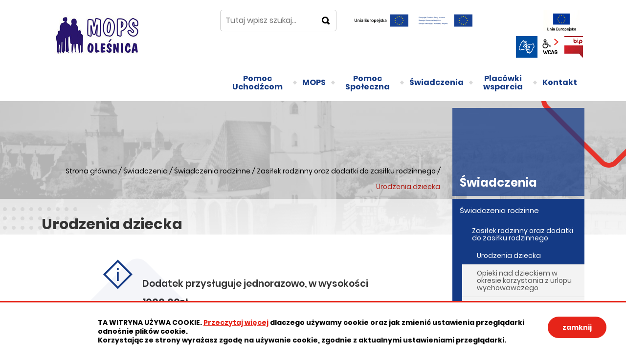

--- FILE ---
content_type: text/html; charset=UTF-8
request_url: https://www.mopsolesnica.gov.pl/swiadczenia/urodzenia-dziecka
body_size: 5130
content:
<!DOCTYPE html>
<html class="no-js icomoon" lang="pl">
<head>
<title>Urodzenia dziecka | Miejski Ośrodek Pomocy Społecznej w Oleśnicy</title>
<meta charset="UTF-8" />
<meta http-equiv="X-UA-Compatible" content="IE=edge" />
<meta name="viewport" content="width=device-width, initial-scale=1.0, shrink-to-fit=no">
<script>(function(html) {html.className = html.className.replace(/\bno-js\b/, 'js')})(document.documentElement);var $language = "pl";</script>
<meta http-equiv="X-UA-Compatible" content="IE=edge" />
<meta name="description" content="Miejski Ośrodek Pomocy Społecznej w Oleśnicy obejmującą swym zasięgiem terytorialnym miasto Oleśnicę. MOPS realizuje zadania mające na celu udzielanie różnego rodzaju wsparcia osobom lub rodzinom, w tym m.in. w formie pomocy finansowej, rzeczowej, poradnictwa specjalistycznego, itp." />
<meta name="keywords" content="MOPS Oleśnica, Miejski Ośrodek Pomocy Społecznej w Oleśnicy, Świadczenia rodzinne oleśnica, placówki wsparcia oleśnica, pomoc społeczna olesnica, zasiłki opiekuńcze oleśnica, stypendia szkolne olesnica" />
<meta property="og:locale" content="pl_PL" />
<meta property="og:url" content="https://www.mopsolesnica.gov.pl/swiadczenia/urodzenia-dziecka" />
<meta property="og:type" content="website" />
<meta property="og:title" content="Urodzenia dziecka" />
<meta property="og:headline" content="Urodzenia dziecka" />
<meta property="og:description" content="Miejski Ośrodek Pomocy Społecznej w Oleśnicy obejmującą swym zasięgiem terytorialnym miasto Oleśnicę. MOPS realizuje zadania mające na celu udzielanie różnego rodzaju wsparcia osobom lub rodzinom, w tym m.in. w formie pomocy finansowej, rzeczowej, poradnictwa specjalistycznego, itp." />
<meta property="og:site_name" content="Miejski Ośrodek Pomocy Społecznej w Oleśnicy" />
<meta property="og:image" content="https://www.mopsolesnica.gov.pl/assets/pics/_news/default_fb.jpg" />
<meta property="og:image:alt" content="Miejski Ośrodek Pomocy Społecznej w Oleśnicy" />
<meta property="og:image:width" content="400" />
<meta property="og:image:height" content="300" />
<base href="https://www.mopsolesnica.gov.pl/" />
<link href="https://www.mopsolesnica.gov.pl/rss" rel="alternate" type="application/rss+xml" title="Miejski Ośrodek Pomocy Społecznej w Oleśnicy - Aktualności" />
<link href="https://www.mopsolesnica.gov.pl/assets/styles.css?t=1751550003" rel="stylesheet" type="text/css" />
<link href="https://www.mopsolesnica.gov.pl/assets/custom_3a3f785a.css?t=1749473206" rel="stylesheet" type="text/css" />
<link href="https://www.mopsolesnica.gov.pl/assets/modules_e64bbd21.css?t=1593523048" rel="stylesheet" type="text/css" />
</head><body class="podstrona p-urodzenia-dziecka s-swiadczenia">
<nav id="wcag-item" class="d-print-none nav-wcag" aria-label="Szybki dostęp">
    <a href="https://www.mopsolesnica.gov.pl/swiadczenia/urodzenia-dziecka#header">pomiń skip linki</a>
    <a href="https://www.mopsolesnica.gov.pl/swiadczenia/urodzenia-dziecka#tresc"><span>Przejdź do treści</span> <span>ALT + 1</span></a>
    <a href="https://www.mopsolesnica.gov.pl/swiadczenia/urodzenia-dziecka#nav"><span>Przejdź do menu głównego</span> <span>ALT + 2</span></a>
    <a href="https://www.mopsolesnica.gov.pl/main/szukaj"><span>Przejdź do wyszukiwania</span><span>ALT + 3</span></a>
    <a href="https://www.mopsolesnica.gov.pl/main/mapa-witryny"><span>Przejdź do Mapa Strony</span> <span>ALT + 4</span></a>
    <a href="https://www.mopsolesnica.gov.pl/main/deklaracja-dostepnosci"><span>Przejdź do Deklaracji Dostępności</span> <span>ALT + 5</span></a>
</nav>
<div id="wersja">
		<!-- MOBILE MENU -->
	<div id="m-menu" class="no_print m-menu" title="Menu">
	<button class="nav-m ikon-close"><strong>zamknij</strong></button>
	</div>	
	<!-- /MOBILE MENU -->	
<header id="header">
    <div class="container sticky-container">
        <div class="row">
            <div class="col-lg-4 logo
                ">
                <p>                    <a href="https://www.mopsolesnica.gov.pl/" title="przejdź do strony głównej">
                                                <img src="/assets/pics/logo/logo.png" alt="herb Miejski Ośrodek Pomocy Społecznej w Oleśnicy" />
                        <span class="naglowek__nazwa stick-dn">Miejski Ośrodek Pomocy Społecznej w Oleśnicy</span>
                                            </a>
                </p>            </div>
            <div class="col-lg-8 no_print">
                <div class="row stick-dn">
                    <div class="col-12 col-sm-6 col-lg-4 naglowek__szukaj">
                        <form action="https://www.mopsolesnica.gov.pl/main/szukaj" id="FormSzukaj" method="get" accept-charset="utf-8">
                        <label class="vh" for="szukaj">szukaj</label>
                        <input type="text" name="szukaj" id="szukaj" minlength="2" placeholder="szukaj w serwisie" />		
                        <input id="FormSzukaj_szukaj" type="submit" title="rozpocznij wyszukiwanie" value="SZUKAJ"  />
                        <span aria-hidden="true" class="ikon-szukaj"></span></form>
                    </div>
                    <div class="col-12 col-sm-6 col-lg-8 naglowek__opcje">
                        <a class="ue d-none" href="/mops/uslugi-spoleczne-w-gminach-dlugoleka-dobroszyce-kobierzyce">
                            <img src="/assets/img/ue.png" alt="Fundusze Europejskie"></a>
                        <ul class="naglowek__buttons">
                            <li class="flaga">
                                <a title="Projekty unijne" href="/mops/realizowane-projekty">
                                    <img src="/assets/img/logo_UE.jpg"  alt="Logo Uni Europejskiej">  
                        </a> 
                        </li>
                                                                                                                                                                                         </ul> 
                        <ul class="wcag" aria-hidden="true">
                            <li>
                                <a data-placement="bottom"  data-toggle=tooltip class="wcag--tlumacz ikon-jezyk_migowy" href="/kontakt/tlumacz-jezyka-migowego" title="Tłumacz języka migowego"><strong>język migowy</strong></a>
                            </li>
                            <li class="toolbar__wcag">
                                <button id="wcag"  title="opcje wyświetlania tekstu" class="toolbar__button" aria-controls="wcag-panel" aria-expanded="false"><span class="sr-only">Panel wcag</span></button>
    <ul id="wcag-panel">
        <li class="toolbar__buttons kontrast__buttons">
            <button id="w-kontrast" class="wcag--kontrast ikon-kontrast" title="wersja kontrastowa"><strong>Wersja kontrastowa</strong></button>
        </li>
        <li class="toolbar__buttons fonts__buttons">
            <button class="wcag--font buttons__minus wcag--font__minus" title="zmniejsz rozmiar czcionki"><strong>zmniej szczcionkę</strong></button>
            <button class="wcag--font buttons__plus wcag--font__plus" title="zwiększ rozmiar czcionki"><strong>zwiększ czcionkę</strong></button>
        </li>
        <li class="toolbar__buttons line-height__buttons" data-default="3">
            <button class="line-height__minus buttons__minus ikon-lh-minus" title="zmniejsz odstęp pomiędzy wierszami">
                <span class="nazwa">odstęp pomiędzy wierszami minus</span>
            </button>
            <button class="line-height__plus buttons__plus ikon-lh-plus" title="zwiększ odstęp pomiędzy wierszami">
                <span class="nazwa">odstęp pomiędzy wierszami plus</span>
            </button>
        </li>
        <li class="toolbar__buttons paragraph-height__buttons" data-default="3">
            <button class="paragraph-height__minus buttons__minus ikon-paragraph-minus" title="zmniejsz odstęp pomiędzy paragrafami">
                <span class="nazwa">odstęp pomiędzy paragrafami minus</span>
            </button>
            <button class="paragraph-height__plus buttons__plus ikon-paragraph-plus" title="zwiększ odstęp pomiędzy paragrafami">
                <span class="nazwa">odstęp pomiędzy paragrafami plus</span>
            </button>
        </li>
        <li class="toolbar__buttons letter-spacing__buttons" data-default="1">
            <button class="letter-spacing__minus buttons__minus ikon-letter-minus" title="zmniejsz odstęp pomiędzy literami">
                <span class="nazwa">odstęp pomiędzy literami minus</span>
            </button>
            <button class="letter-spacing__plus buttons__plus ikon-letter-plus" title="zwiększ odstęp pomiędzy literami">
                <span class="nazwa">odstęp pomiędzy literami plus</span>
            </button>
        </li>
        <li class="toolbar__buttons word-spacing__buttons" data-default="1">
            <button class="word-spacing__minus buttons__minus ikon-word-minus" title="zmniejsz odstęp pomiędzy słowami">
                <span class="nazwa">odstęp pomiędzy słowami minus</span>
            </button>
            <button class="word-spacing__plus buttons__plus ikon-word-plus" title="zwiększ odstęp pomiędzy słowami">
                <span class="nazwa">odstęp pomiędzy słowami plus</span>
            </button>
        </li>
        <li class="toolbar__buttons-100">
            <button class="wcag-reset toolbar__buttons--txt" title="domyślne ustawienia">
                przywróć domyślne ustawienia
            </button>
        </li>
    </ul>
                            </li>
                                                          <li><a class="button__sprite bip" data-toggle=tooltip href="https://www.mopsolesnica.gov.pl/bip/"  target="_blank" rel="nofollow noopener"  title="Biuletyn Informacji Publicznej">BIP</a></li>
                                                      </ul>   
                    </div>
                </div>
                <div class="row header-nav-container">
                    <div class="col">
                        <nav id="nav" class="header-nav">
                            <button id="m-menu-link" class="nav-m ikon-menu"><strong>menu</strong></button>
                            <ul class="header-nav">
                                <li><a href="https://www.mopsolesnica.gov.pl/pomoc-uchodzcom/index"><span>Pomoc Uchodźcom</span></a>
</li>
<li><a href="https://www.mopsolesnica.gov.pl/mops/index"><span>MOPS</span></a>
</li>
<li><a href="https://www.mopsolesnica.gov.pl/pomoc-spoleczna/index"><span>Pomoc Społeczna</span></a>
</li>
<li><a href="https://www.mopsolesnica.gov.pl/swiadczenia/index"><span>Świadczenia</span></a>
</li>
<li><a href="https://www.mopsolesnica.gov.pl/placowki-wsparcia/index"><span>Placówki wsparcia</span></a>
</li>
<li><a href="https://www.mopsolesnica.gov.pl/kontakt/index"><span>Kontakt</span></a>
</li>
                            </ul>
                        </nav>
                    </div>
                </div>
            </div>
        </div>
    </div>
</header>
<div class="shadow-box">
    <div class="row no_print parallax-container">
       <div class="parallax b-lazy" style="background-image: url('/assets/pics/bg_podstrona_leazy.jpg')" data-stellar-background-ratio="1.3"  data-src="/assets/pics/bg_podstrona.jpg"></div>
    </div>
    <div class="container no_print">
        <div class="row">
            <div aria-label="Breadcrumb" class="col-md-9 lokalizer">
                <div><span><a href="https://www.mopsolesnica.gov.pl/">Strona główna</a></span><i>/</i><span><a href="https://www.mopsolesnica.gov.pl/swiadczenia/index" title="Świadczenia">Świadczenia</a></span><i>/</i><span><a href="https://www.mopsolesnica.gov.pl/swiadczenia/swiadczenia-rodzinne" title="Świadczenia rodzinne">Świadczenia rodzinne</a></span><i>/</i><span><a href="https://www.mopsolesnica.gov.pl/swiadczenia/zasilek-rodzinny" title="Zasiłek rodzinny oraz dodatki do zasiłku rodzinnego">Zasiłek rodzinny oraz dodatki do zasiłku rodzinnego</a></span><i>/</i><span>Urodzenia dziecka</span></div>
            </div>
            <div class="d-none d-md-block col-md-3 naglowek__tytul">
                <span aria-hidden="true">Świadczenia</span>
            </div>
        </div>
    </div>
<div class="gradient-box"> 
    <div class="container">       
        <div class="row">
            <main class="col-md-9 main print100">
                <section id="content">
                    <div id="tresc" class="tresc">
                        <article>
                            <h1>Urodzenia dziecka</h1>                            
                            <p class="info1">Dodatek przysługuje jednorazowo, w wysokości <strong>1000,00zł</strong></p>
<ol>
<li>dodatek przysługuje matce lub ojcu albo opiekunowi prawnemu dziecka;</li>
<li>opiekunowi faktycznemu dziecka w wieku do ukończenia przez dziecko pierwszego roku życia, jeżeli nie został przyznany rodzicom lub opiekunowi prawnemu dziecka;</li>
<li>w przypadku wystąpienia o przysposobienie więcej niż jednego dziecka lub urodzenia więcej niż jednego dziecka podczas jednego porodu dodatek przysługuje na każde dziecko;</li>
<li>dodatek przysługuje po przedstawieniu zaświadczenia lekarskiego lub zaświadczenia wystawionego przez położną, potwierdzającego pozostawanie kobiety pod opieką lekarską nie później niż od 10 tygodnia ciąży do porodu. Zaświadczenie winno zawierać daty udzielonych świadczeń zdrowotnych w każdym trymestrze ciąży;</li>
<li>wniosek o dodatek składa się do ukończenia przez dziecko pierwszego roku życia.</li>
</ol>
                                                    </article>
                                                    <div id="wstecz_drukuj" class="no_print wstecz_drukuj">
                                <a class="button button__ico button__ico--print"
                                   href="javascript:window.print();">Drukuj</a>
                            </div>
                                            </div><!-- /tresc -->
                </section>
            </main>
            <aside class="col-md-3 no_print">
                <div class="menu-boczne">
                    <div class="menu-boczne-naglowek vh">
                        <h2>Świadczenia</h2>
                    </div>
                    <ul>
<li class="swiadczenia-rodzinne menu_aktywny"><a href="https://www.mopsolesnica.gov.pl/swiadczenia/swiadczenia-rodzinne" title="Świadczenia rodzinne">Świadczenia rodzinne</a>
<ul>
<li class="zasilek-rodzinny menu_aktywny"><a href="https://www.mopsolesnica.gov.pl/swiadczenia/zasilek-rodzinny" title="Zasiłek rodzinny oraz dodatki do zasiłku rodzinnego">Zasiłek rodzinny oraz dodatki do zasiłku rodzinnego</a>
<ul>
<li class="urodzenia-dziecka menu_aktywny"><a href="https://www.mopsolesnica.gov.pl/swiadczenia/urodzenia-dziecka" title="Urodzenia dziecka">Urodzenia dziecka</a>
</li>
<li class="opieki-nad-dzieckiem-w-okresie-korzystania-z-urlopu-wychowawczego"><a href="https://www.mopsolesnica.gov.pl/swiadczenia/opieki-nad-dzieckiem-w-okresie-korzystania-z-urlopu-wychowawczego" title="Opieki nad dzieckiem w okresie korzystania z urlopu wychowawczego">Opieki nad dzieckiem w okresie korzystania z urlopu wychowawczego</a>
</li>
<li class="samotnego-wychowywania-dziecka-"><a href="https://www.mopsolesnica.gov.pl/swiadczenia/samotnego-wychowywania-dziecka-" title="Samotnego wychowywania dziecka">Samotnego wychowywania dziecka</a>
</li>
<li class="wychowywania-dziecka-w-rodzinie-wielodzietnej"><a href="https://www.mopsolesnica.gov.pl/swiadczenia/wychowywania-dziecka-w-rodzinie-wielodzietnej" title="Wychowywania dziecka w rodzinie wielodzietnej">Wychowywania dziecka w rodzinie wielodzietnej</a>
</li>
<li class="ksztalcenia-i-rehabilitacji-dziecka-niepelnosprawnego"><a href="https://www.mopsolesnica.gov.pl/swiadczenia/ksztalcenia-i-rehabilitacji-dziecka-niepelnosprawnego" title="Kształcenia i rehabilitacji dziecka niepełnosprawnego">Kształcenia i rehabilitacji dziecka niepełnosprawnego</a>
</li>
<li class="rozpoczecia-roku-szkolnego"><a href="https://www.mopsolesnica.gov.pl/swiadczenia/rozpoczecia-roku-szkolnego" title="Rozpoczęcia roku szkolnego">Rozpoczęcia roku szkolnego</a>
</li>
<li class="podjecia-przez-dziecko-nauki-w-szkole-poza-miejscem-zamieszkania"><a href="https://www.mopsolesnica.gov.pl/swiadczenia/podjecia-przez-dziecko-nauki-w-szkole-poza-miejscem-zamieszkania" title="Podjęcia przez dziecko nauki w szkole poza miejscem zamieszkania">Podjęcia przez dziecko nauki w szkole poza miejscem zamieszkania</a>
</li>
</ul>
</li>
<li class="swiadczenia-opiekuncze"><a href="https://www.mopsolesnica.gov.pl/swiadczenia/swiadczenia-opiekuncze" title="Świadczenia opiekuńcze">Świadczenia opiekuńcze</a>
</li>
<li class="becikowe"><a href="https://www.mopsolesnica.gov.pl/swiadczenia/becikowe" title="Jednorazowa zapomoga z tytułu urodzenia się dziecka">Jednorazowa zapomoga z tytułu urodzenia się dziecka</a>
</li>
<li class="swiadczenia-rodzicielskie"><a href="https://www.mopsolesnica.gov.pl/swiadczenia/swiadczenia-rodzicielskie" title="Świadczenia rodzicielskie">Świadczenia rodzicielskie</a>
</li>
</ul>
</li>
<li class="dodatki-mieszkaniowe-i-energetyczne"><a href="https://www.mopsolesnica.gov.pl/swiadczenia/dodatki-mieszkaniowe-i-energetyczne" title="Dodatki mieszkaniowe i energetyczne">Dodatki mieszkaniowe i energetyczne</a>
</li>
<li class="fundusz-alimentacyjny"><a href="https://www.mopsolesnica.gov.pl/swiadczenia/fundusz-alimentacyjny" title="Fundusz alimentacyjny">Fundusz alimentacyjny</a>
</li>
<li class="stypendia-szkolne"><a href="https://www.mopsolesnica.gov.pl/swiadczenia/stypendia-szkolne" title="Stypendia szkolne">Stypendia szkolne</a>
</li>
<li class="za-zyciem"><a href="https://www.mopsolesnica.gov.pl/swiadczenia/za-zyciem" title="„Za życiem”">„Za życiem”</a>
</li>
<li class="karta-duzej-rodziny"><a href="https://www.mopsolesnica.gov.pl/swiadczenia/karta-duzej-rodziny" title="Karta dużej rodziny">Karta dużej rodziny</a>
</li>
<li class="olesnicka-karta-duzej-rodziny"><a href="https://www.mopsolesnica.gov.pl/swiadczenia/olesnicka-karta-duzej-rodziny" title="Oleśnicka Karta Dużej Rodziny">Oleśnicka Karta Dużej Rodziny</a>
</li>
<li class="karta-weterana"><a href="https://www.mopsolesnica.gov.pl/swiadczenia/karta-weterana" title="Karta weterana">Karta weterana</a>
</li>
<li class="dokumenty-do-pobrania"><a href="https://www.mopsolesnica.gov.pl/swiadczenia/dokumenty-do-pobrania" title="Dokumenty do pobrania">Dokumenty do pobrania</a>
</li>
<li class="karta-seniora-aglomeracji-wroclawskiej"><a href="https://www.mopsolesnica.gov.pl/swiadczenia/karta-seniora-aglomeracji-wroclawskiej" title="Karta Seniora Aglomeracji Wrocławskiej">Karta Seniora Aglomeracji Wrocławskiej</a>
</li>
</ul>
                </div>

                                <!-- banery [Podstrona lewa] -->
                
            </aside>
        </div>
    </div>
</div>       
</div><footer>
    <div id="stopka" class="container stopka">
               <div class="row stopka--menu">
            <div class="col-md-12 col-lg-10">
               <a class="wcag21" href="/main/deklaracja-dostepnosci" title="Deklaracja dostępności">Deklaracja dostępności</a>
                <ul class="footer__nav nav--divide">
                   <li><a href="/main/polityka-prywatnosci" title="Szanujemy Państwa prawo do prywatności"><span>Polityka prywatności</span></a></li>
                   <li><a href="/main/zastrzezenia" title="Zasady użytkowania serwisu internetowego"><span>Zastrzeżenia prawne</span></a></li>
                   <li><a href="/kontakt/klauzula-informacyjna" title="Klauzula informacyjna RODO"><span>RODO</span></a></li>
                   <li><a href="/main/deklaracja-dostepnosci" title="deklaracja-dostepnosci"><span>Deklaracja dostępności</span></a></li>
                   <li><a href="/main/mapa-witryny" title="Drzewo katalogów witryny"><span>Mapa strony</span></a></li>
                </ul>
            </div>
            <div class="col-md-12 col-lg-2 intracom">
                                Projekt: <a href="https://www.intracom.pl" target="_blank" rel="noopener" title="Tworzenie stron WWW IntraCOM.pl Katowice"> IntraCOM.pl</a>
                            </div>
        </div>
    </div>
</footer><a class="ir no_print do-gory" href="https://www.mopsolesnica.gov.pl/swiadczenia/urodzenia-dziecka#top" id="do-gory" title="przesuń do początku strony">do góry</a>
<div aria-hidden="true" class="kwadraty">
    <div class="container kwadrat"><span class="kwadrat kwadrat--black"></span></div>
</div>
</div><!-- /wersja -->
<!-- Modal -->
<div class="modal" id="myModal" role="dialog" aria-labelledby="myModalLabel" aria-hidden="true">
    <div class="modal-dialog modal-dialog-center modal-lg">
        <div class="modal-content">
            <div class="modal-header">
                <h4 class="modal-title" id="myModalLabel">Trwa ładowanie strony ...</h4>
                <button type="button" class="close" data-dismiss="modal">
                  <span aria-hidden="true">&times;</span><span class="sr-only">Close</span>
                </button>
            </div>
            <div id="modal-body" class="modal-body nopadding"></div>
            <div class="modal-footer" id="myModalFooter"></div>
        </div>
    </div>
</div>
<script src="https://www.mopsolesnica.gov.pl/assets/scripts.js?t=1749473206"></script>
<script src="https://www.mopsolesnica.gov.pl/assets/custom_203d745f.js?t=1768532699"></script>
<script src="https://www.mopsolesnica.gov.pl/assets/modules_fbec0a9b.js?t=1651214437"></script>

</body>
</html>

--- FILE ---
content_type: text/css
request_url: https://www.mopsolesnica.gov.pl/assets/styles.css?t=1751550003
body_size: 136750
content:
/*!
 * Bootstrap v4.1.3 (https://getbootstrap.com/)
 * Copyright 2011-2018 The Bootstrap Authors
 * Copyright 2011-2018 Twitter, Inc.
 * Licensed under MIT (https://github.com/twbs/bootstrap/blob/master/LICENSE)
 */:root{--blue:#007bff;--indigo:#6610f2;--purple:#6f42c1;--pink:#e83e8c;--red:#dc3545;--orange:#fd7e14;--yellow:#ffc107;--green:#28a745;--teal:#20c997;--cyan:#17a2b8;--white:#fff;--gray:#6c757d;--gray-dark:#343a40;--primary:#007bff;--secondary:#6c757d;--success:#28a745;--info:#17a2b8;--warning:#ffc107;--danger:#dc3545;--light:#f8f9fa;--dark:#343a40;--breakpoint-xs:0;--breakpoint-sm:576px;--breakpoint-md:768px;--breakpoint-lg:992px;--breakpoint-xl:1200px;--font-family-sans-serif:-apple-system,BlinkMacSystemFont,"Segoe UI",Roboto,"Helvetica Neue",Arial,sans-serif,"Apple Color Emoji","Segoe UI Emoji","Segoe UI Symbol","Noto Color Emoji";--font-family-monospace:SFMono-Regular,Menlo,Monaco,Consolas,"Liberation Mono","Courier New",monospace}*,::after,::before{box-sizing:border-box}html{font-family:sans-serif;line-height:1.15;-webkit-text-size-adjust:100%;-ms-text-size-adjust:100%;-ms-overflow-style:scrollbar;-webkit-tap-highlight-color:transparent}@-ms-viewport{width:device-width}article,aside,figcaption,figure,footer,header,hgroup,main,nav,section{display:block}body{margin:0;font-family:-apple-system,BlinkMacSystemFont,"Segoe UI",Roboto,"Helvetica Neue",Arial,sans-serif,"Apple Color Emoji","Segoe UI Emoji","Segoe UI Symbol","Noto Color Emoji";font-size:1rem;font-weight:400;line-height:1.5;color:#212529;text-align:left;background-color:#fff}[tabindex="-1"]:focus{outline:0!important}hr{box-sizing:content-box;height:0;overflow:visible}h1,h2,h3,h4,h5,h6{margin-top:0;margin-bottom:.5rem}p{margin-top:0;margin-bottom:1rem}abbr[data-original-title],abbr[title]{text-decoration:underline;-webkit-text-decoration:underline dotted;text-decoration:underline dotted;cursor:help;border-bottom:0}address{margin-bottom:1rem;font-style:normal;line-height:inherit}dl,ol,ul{margin-top:0;margin-bottom:1rem}ol ol,ol ul,ul ol,ul ul{margin-bottom:0}dt{font-weight:700}dd{margin-bottom:.5rem;margin-left:0}blockquote{margin:0 0 1rem}dfn{font-style:italic}b,strong{font-weight:bolder}small{font-size:80%}sub,sup{position:relative;font-size:75%;line-height:0;vertical-align:baseline}sub{bottom:-.25em}sup{top:-.5em}a{color:#007bff;text-decoration:none;background-color:transparent;-webkit-text-decoration-skip:objects}a:hover{color:#0056b3;text-decoration:underline}a:not([href]):not([tabindex]){color:inherit;text-decoration:none}a:not([href]):not([tabindex]):focus,a:not([href]):not([tabindex]):hover{color:inherit;text-decoration:none}a:not([href]):not([tabindex]):focus{outline:0}code,kbd,pre,samp{font-family:SFMono-Regular,Menlo,Monaco,Consolas,"Liberation Mono","Courier New",monospace;font-size:1em}pre{margin-top:0;margin-bottom:1rem;overflow:auto;-ms-overflow-style:scrollbar}figure{margin:0 0 1rem}img{vertical-align:middle;border-style:none}svg{overflow:hidden;vertical-align:middle}table{border-collapse:collapse}caption{padding-top:.75rem;padding-bottom:.75rem;color:#6c757d;text-align:left;caption-side:bottom}th{text-align:inherit}label{display:inline-block;margin-bottom:.5rem}button{border-radius:0}button:focus{outline:1px dotted;outline:5px auto -webkit-focus-ring-color}button,input,optgroup,select,textarea{margin:0;font-family:inherit;font-size:inherit;line-height:inherit}button,input{overflow:visible}button,select{text-transform:none}[type=reset],[type=submit],button,html [type=button]{-webkit-appearance:button}[type=button]::-moz-focus-inner,[type=reset]::-moz-focus-inner,[type=submit]::-moz-focus-inner,button::-moz-focus-inner{padding:0;border-style:none}input[type=checkbox],input[type=radio]{box-sizing:border-box;padding:0}input[type=date],input[type=datetime-local],input[type=month],input[type=time]{-webkit-appearance:listbox}textarea{overflow:auto;resize:vertical}fieldset{min-width:0;padding:0;margin:0;border:0}legend{display:block;width:100%;max-width:100%;padding:0;margin-bottom:.5rem;font-size:1.5rem;line-height:inherit;color:inherit;white-space:normal}progress{vertical-align:baseline}[type=number]::-webkit-inner-spin-button,[type=number]::-webkit-outer-spin-button{height:auto}[type=search]{outline-offset:-2px;-webkit-appearance:none}[type=search]::-webkit-search-cancel-button,[type=search]::-webkit-search-decoration{-webkit-appearance:none}::-webkit-file-upload-button{font:inherit;-webkit-appearance:button}output{display:inline-block}summary{display:list-item;cursor:pointer}template{display:none}[hidden]{display:none!important}.h1,.h2,.h3,.h4,.h5,.h6,h1,h2,h3,h4,h5,h6{margin-bottom:.5rem;font-family:inherit;font-weight:500;line-height:1.2;color:inherit}.h1,h1{font-size:2.5rem}.h2,h2{font-size:2rem}.h3,h3{font-size:1.75rem}.h4,h4{font-size:1.5rem}.h5,h5{font-size:1.25rem}.h6,h6{font-size:1rem}.lead{font-size:1.25rem;font-weight:300}.display-1{font-size:6rem;font-weight:300;line-height:1.2}.display-2{font-size:5.5rem;font-weight:300;line-height:1.2}.display-3{font-size:4.5rem;font-weight:300;line-height:1.2}.display-4{font-size:3.5rem;font-weight:300;line-height:1.2}hr{margin-top:1rem;margin-bottom:1rem;border:0;border-top:1px solid rgba(0,0,0,.1)}.small,small{font-size:80%;font-weight:400}.mark,mark{padding:.2em;background-color:#fcf8e3}.list-unstyled{padding-left:0;list-style:none}.list-inline{padding-left:0;list-style:none}.list-inline-item{display:inline-block}.list-inline-item:not(:last-child){margin-right:.5rem}.initialism{font-size:90%;text-transform:uppercase}.blockquote{margin-bottom:1rem;font-size:1.25rem}.blockquote-footer{display:block;font-size:80%;color:#6c757d}.blockquote-footer::before{content:"\2014 \00A0"}.img-fluid{max-width:100%;height:auto}.img-thumbnail{padding:.25rem;background-color:#fff;border:1px solid #dee2e6;border-radius:.25rem;max-width:100%;height:auto}.figure{display:inline-block}.figure-img{margin-bottom:.5rem;line-height:1}.figure-caption{font-size:90%;color:#6c757d}code{font-size:87.5%;color:#e83e8c;word-break:break-word}a>code{color:inherit}kbd{padding:.2rem .4rem;font-size:87.5%;color:#fff;background-color:#212529;border-radius:.2rem}kbd kbd{padding:0;font-size:100%;font-weight:700}pre{display:block;font-size:87.5%;color:#212529}pre code{font-size:inherit;color:inherit;word-break:normal}.pre-scrollable{max-height:340px;overflow-y:scroll}.container{width:100%;padding-right:15px;padding-left:15px;margin-right:auto;margin-left:auto}@media (min-width:576px){.container{max-width:540px}}@media (min-width:768px){.container{max-width:720px}}@media (min-width:992px){.container{max-width:960px}}@media (min-width:1200px){.container{max-width:1140px}}.container-fluid{width:100%;padding-right:15px;padding-left:15px;margin-right:auto;margin-left:auto}.row{display:-ms-flexbox;display:flex;-ms-flex-wrap:wrap;flex-wrap:wrap;margin-right:-15px;margin-left:-15px}.no-gutters{margin-right:0;margin-left:0}.no-gutters>.col,.no-gutters>[class*=col-]{padding-right:0;padding-left:0}.col,.col-1,.col-10,.col-11,.col-12,.col-2,.col-3,.col-4,.col-5,.col-6,.col-7,.col-8,.col-9,.col-auto,.col-lg,.col-lg-1,.col-lg-10,.col-lg-11,.col-lg-12,.col-lg-2,.col-lg-3,.col-lg-4,.col-lg-5,.col-lg-6,.col-lg-7,.col-lg-8,.col-lg-9,.col-lg-auto,.col-md,.col-md-1,.col-md-10,.col-md-11,.col-md-12,.col-md-2,.col-md-3,.col-md-4,.col-md-5,.col-md-6,.col-md-7,.col-md-8,.col-md-9,.col-md-auto,.col-sm,.col-sm-1,.col-sm-10,.col-sm-11,.col-sm-12,.col-sm-2,.col-sm-3,.col-sm-4,.col-sm-5,.col-sm-6,.col-sm-7,.col-sm-8,.col-sm-9,.col-sm-auto,.col-xl,.col-xl-1,.col-xl-10,.col-xl-11,.col-xl-12,.col-xl-2,.col-xl-3,.col-xl-4,.col-xl-5,.col-xl-6,.col-xl-7,.col-xl-8,.col-xl-9,.col-xl-auto{position:relative;width:100%;min-height:1px;padding-right:15px;padding-left:15px}.col{-ms-flex-preferred-size:0;flex-basis:0;-ms-flex-positive:1;flex-grow:1;max-width:100%}.col-auto{-ms-flex:0 0 auto;flex:0 0 auto;width:auto;max-width:none}.col-1{-ms-flex:0 0 8.333333%;flex:0 0 8.333333%;max-width:8.333333%}.col-2{-ms-flex:0 0 16.666667%;flex:0 0 16.666667%;max-width:16.666667%}.col-3{-ms-flex:0 0 25%;flex:0 0 25%;max-width:25%}.col-4{-ms-flex:0 0 33.333333%;flex:0 0 33.333333%;max-width:33.333333%}.col-5{-ms-flex:0 0 41.666667%;flex:0 0 41.666667%;max-width:41.666667%}.col-6{-ms-flex:0 0 50%;flex:0 0 50%;max-width:50%}.col-7{-ms-flex:0 0 58.333333%;flex:0 0 58.333333%;max-width:58.333333%}.col-8{-ms-flex:0 0 66.666667%;flex:0 0 66.666667%;max-width:66.666667%}.col-9{-ms-flex:0 0 75%;flex:0 0 75%;max-width:75%}.col-10{-ms-flex:0 0 83.333333%;flex:0 0 83.333333%;max-width:83.333333%}.col-11{-ms-flex:0 0 91.666667%;flex:0 0 91.666667%;max-width:91.666667%}.col-12{-ms-flex:0 0 100%;flex:0 0 100%;max-width:100%}.order-first{-ms-flex-order:-1;order:-1}.order-last{-ms-flex-order:13;order:13}.order-0{-ms-flex-order:0;order:0}.order-1{-ms-flex-order:1;order:1}.order-2{-ms-flex-order:2;order:2}.order-3{-ms-flex-order:3;order:3}.order-4{-ms-flex-order:4;order:4}.order-5{-ms-flex-order:5;order:5}.order-6{-ms-flex-order:6;order:6}.order-7{-ms-flex-order:7;order:7}.order-8{-ms-flex-order:8;order:8}.order-9{-ms-flex-order:9;order:9}.order-10{-ms-flex-order:10;order:10}.order-11{-ms-flex-order:11;order:11}.order-12{-ms-flex-order:12;order:12}.offset-1{margin-left:8.333333%}.offset-2{margin-left:16.666667%}.offset-3{margin-left:25%}.offset-4{margin-left:33.333333%}.offset-5{margin-left:41.666667%}.offset-6{margin-left:50%}.offset-7{margin-left:58.333333%}.offset-8{margin-left:66.666667%}.offset-9{margin-left:75%}.offset-10{margin-left:83.333333%}.offset-11{margin-left:91.666667%}@media (min-width:576px){.col-sm{-ms-flex-preferred-size:0;flex-basis:0;-ms-flex-positive:1;flex-grow:1;max-width:100%}.col-sm-auto{-ms-flex:0 0 auto;flex:0 0 auto;width:auto;max-width:none}.col-sm-1{-ms-flex:0 0 8.333333%;flex:0 0 8.333333%;max-width:8.333333%}.col-sm-2{-ms-flex:0 0 16.666667%;flex:0 0 16.666667%;max-width:16.666667%}.col-sm-3{-ms-flex:0 0 25%;flex:0 0 25%;max-width:25%}.col-sm-4{-ms-flex:0 0 33.333333%;flex:0 0 33.333333%;max-width:33.333333%}.col-sm-5{-ms-flex:0 0 41.666667%;flex:0 0 41.666667%;max-width:41.666667%}.col-sm-6{-ms-flex:0 0 50%;flex:0 0 50%;max-width:50%}.col-sm-7{-ms-flex:0 0 58.333333%;flex:0 0 58.333333%;max-width:58.333333%}.col-sm-8{-ms-flex:0 0 66.666667%;flex:0 0 66.666667%;max-width:66.666667%}.col-sm-9{-ms-flex:0 0 75%;flex:0 0 75%;max-width:75%}.col-sm-10{-ms-flex:0 0 83.333333%;flex:0 0 83.333333%;max-width:83.333333%}.col-sm-11{-ms-flex:0 0 91.666667%;flex:0 0 91.666667%;max-width:91.666667%}.col-sm-12{-ms-flex:0 0 100%;flex:0 0 100%;max-width:100%}.order-sm-first{-ms-flex-order:-1;order:-1}.order-sm-last{-ms-flex-order:13;order:13}.order-sm-0{-ms-flex-order:0;order:0}.order-sm-1{-ms-flex-order:1;order:1}.order-sm-2{-ms-flex-order:2;order:2}.order-sm-3{-ms-flex-order:3;order:3}.order-sm-4{-ms-flex-order:4;order:4}.order-sm-5{-ms-flex-order:5;order:5}.order-sm-6{-ms-flex-order:6;order:6}.order-sm-7{-ms-flex-order:7;order:7}.order-sm-8{-ms-flex-order:8;order:8}.order-sm-9{-ms-flex-order:9;order:9}.order-sm-10{-ms-flex-order:10;order:10}.order-sm-11{-ms-flex-order:11;order:11}.order-sm-12{-ms-flex-order:12;order:12}.offset-sm-0{margin-left:0}.offset-sm-1{margin-left:8.333333%}.offset-sm-2{margin-left:16.666667%}.offset-sm-3{margin-left:25%}.offset-sm-4{margin-left:33.333333%}.offset-sm-5{margin-left:41.666667%}.offset-sm-6{margin-left:50%}.offset-sm-7{margin-left:58.333333%}.offset-sm-8{margin-left:66.666667%}.offset-sm-9{margin-left:75%}.offset-sm-10{margin-left:83.333333%}.offset-sm-11{margin-left:91.666667%}}@media (min-width:768px){.col-md{-ms-flex-preferred-size:0;flex-basis:0;-ms-flex-positive:1;flex-grow:1;max-width:100%}.col-md-auto{-ms-flex:0 0 auto;flex:0 0 auto;width:auto;max-width:none}.col-md-1{-ms-flex:0 0 8.333333%;flex:0 0 8.333333%;max-width:8.333333%}.col-md-2{-ms-flex:0 0 16.666667%;flex:0 0 16.666667%;max-width:16.666667%}.col-md-3{-ms-flex:0 0 25%;flex:0 0 25%;max-width:25%}.col-md-4{-ms-flex:0 0 33.333333%;flex:0 0 33.333333%;max-width:33.333333%}.col-md-5{-ms-flex:0 0 41.666667%;flex:0 0 41.666667%;max-width:41.666667%}.col-md-6{-ms-flex:0 0 50%;flex:0 0 50%;max-width:50%}.col-md-7{-ms-flex:0 0 58.333333%;flex:0 0 58.333333%;max-width:58.333333%}.col-md-8{-ms-flex:0 0 66.666667%;flex:0 0 66.666667%;max-width:66.666667%}.col-md-9{-ms-flex:0 0 75%;flex:0 0 75%;max-width:75%}.col-md-10{-ms-flex:0 0 83.333333%;flex:0 0 83.333333%;max-width:83.333333%}.col-md-11{-ms-flex:0 0 91.666667%;flex:0 0 91.666667%;max-width:91.666667%}.col-md-12{-ms-flex:0 0 100%;flex:0 0 100%;max-width:100%}.order-md-first{-ms-flex-order:-1;order:-1}.order-md-last{-ms-flex-order:13;order:13}.order-md-0{-ms-flex-order:0;order:0}.order-md-1{-ms-flex-order:1;order:1}.order-md-2{-ms-flex-order:2;order:2}.order-md-3{-ms-flex-order:3;order:3}.order-md-4{-ms-flex-order:4;order:4}.order-md-5{-ms-flex-order:5;order:5}.order-md-6{-ms-flex-order:6;order:6}.order-md-7{-ms-flex-order:7;order:7}.order-md-8{-ms-flex-order:8;order:8}.order-md-9{-ms-flex-order:9;order:9}.order-md-10{-ms-flex-order:10;order:10}.order-md-11{-ms-flex-order:11;order:11}.order-md-12{-ms-flex-order:12;order:12}.offset-md-0{margin-left:0}.offset-md-1{margin-left:8.333333%}.offset-md-2{margin-left:16.666667%}.offset-md-3{margin-left:25%}.offset-md-4{margin-left:33.333333%}.offset-md-5{margin-left:41.666667%}.offset-md-6{margin-left:50%}.offset-md-7{margin-left:58.333333%}.offset-md-8{margin-left:66.666667%}.offset-md-9{margin-left:75%}.offset-md-10{margin-left:83.333333%}.offset-md-11{margin-left:91.666667%}}@media (min-width:992px){.col-lg{-ms-flex-preferred-size:0;flex-basis:0;-ms-flex-positive:1;flex-grow:1;max-width:100%}.col-lg-auto{-ms-flex:0 0 auto;flex:0 0 auto;width:auto;max-width:none}.col-lg-1{-ms-flex:0 0 8.333333%;flex:0 0 8.333333%;max-width:8.333333%}.col-lg-2{-ms-flex:0 0 16.666667%;flex:0 0 16.666667%;max-width:16.666667%}.col-lg-3{-ms-flex:0 0 25%;flex:0 0 25%;max-width:25%}.col-lg-4{-ms-flex:0 0 33.333333%;flex:0 0 33.333333%;max-width:33.333333%}.col-lg-5{-ms-flex:0 0 41.666667%;flex:0 0 41.666667%;max-width:41.666667%}.col-lg-6{-ms-flex:0 0 50%;flex:0 0 50%;max-width:50%}.col-lg-7{-ms-flex:0 0 58.333333%;flex:0 0 58.333333%;max-width:58.333333%}.col-lg-8{-ms-flex:0 0 66.666667%;flex:0 0 66.666667%;max-width:66.666667%}.col-lg-9{-ms-flex:0 0 75%;flex:0 0 75%;max-width:75%}.col-lg-10{-ms-flex:0 0 83.333333%;flex:0 0 83.333333%;max-width:83.333333%}.col-lg-11{-ms-flex:0 0 91.666667%;flex:0 0 91.666667%;max-width:91.666667%}.col-lg-12{-ms-flex:0 0 100%;flex:0 0 100%;max-width:100%}.order-lg-first{-ms-flex-order:-1;order:-1}.order-lg-last{-ms-flex-order:13;order:13}.order-lg-0{-ms-flex-order:0;order:0}.order-lg-1{-ms-flex-order:1;order:1}.order-lg-2{-ms-flex-order:2;order:2}.order-lg-3{-ms-flex-order:3;order:3}.order-lg-4{-ms-flex-order:4;order:4}.order-lg-5{-ms-flex-order:5;order:5}.order-lg-6{-ms-flex-order:6;order:6}.order-lg-7{-ms-flex-order:7;order:7}.order-lg-8{-ms-flex-order:8;order:8}.order-lg-9{-ms-flex-order:9;order:9}.order-lg-10{-ms-flex-order:10;order:10}.order-lg-11{-ms-flex-order:11;order:11}.order-lg-12{-ms-flex-order:12;order:12}.offset-lg-0{margin-left:0}.offset-lg-1{margin-left:8.333333%}.offset-lg-2{margin-left:16.666667%}.offset-lg-3{margin-left:25%}.offset-lg-4{margin-left:33.333333%}.offset-lg-5{margin-left:41.666667%}.offset-lg-6{margin-left:50%}.offset-lg-7{margin-left:58.333333%}.offset-lg-8{margin-left:66.666667%}.offset-lg-9{margin-left:75%}.offset-lg-10{margin-left:83.333333%}.offset-lg-11{margin-left:91.666667%}}@media (min-width:1200px){.col-xl{-ms-flex-preferred-size:0;flex-basis:0;-ms-flex-positive:1;flex-grow:1;max-width:100%}.col-xl-auto{-ms-flex:0 0 auto;flex:0 0 auto;width:auto;max-width:none}.col-xl-1{-ms-flex:0 0 8.333333%;flex:0 0 8.333333%;max-width:8.333333%}.col-xl-2{-ms-flex:0 0 16.666667%;flex:0 0 16.666667%;max-width:16.666667%}.col-xl-3{-ms-flex:0 0 25%;flex:0 0 25%;max-width:25%}.col-xl-4{-ms-flex:0 0 33.333333%;flex:0 0 33.333333%;max-width:33.333333%}.col-xl-5{-ms-flex:0 0 41.666667%;flex:0 0 41.666667%;max-width:41.666667%}.col-xl-6{-ms-flex:0 0 50%;flex:0 0 50%;max-width:50%}.col-xl-7{-ms-flex:0 0 58.333333%;flex:0 0 58.333333%;max-width:58.333333%}.col-xl-8{-ms-flex:0 0 66.666667%;flex:0 0 66.666667%;max-width:66.666667%}.col-xl-9{-ms-flex:0 0 75%;flex:0 0 75%;max-width:75%}.col-xl-10{-ms-flex:0 0 83.333333%;flex:0 0 83.333333%;max-width:83.333333%}.col-xl-11{-ms-flex:0 0 91.666667%;flex:0 0 91.666667%;max-width:91.666667%}.col-xl-12{-ms-flex:0 0 100%;flex:0 0 100%;max-width:100%}.order-xl-first{-ms-flex-order:-1;order:-1}.order-xl-last{-ms-flex-order:13;order:13}.order-xl-0{-ms-flex-order:0;order:0}.order-xl-1{-ms-flex-order:1;order:1}.order-xl-2{-ms-flex-order:2;order:2}.order-xl-3{-ms-flex-order:3;order:3}.order-xl-4{-ms-flex-order:4;order:4}.order-xl-5{-ms-flex-order:5;order:5}.order-xl-6{-ms-flex-order:6;order:6}.order-xl-7{-ms-flex-order:7;order:7}.order-xl-8{-ms-flex-order:8;order:8}.order-xl-9{-ms-flex-order:9;order:9}.order-xl-10{-ms-flex-order:10;order:10}.order-xl-11{-ms-flex-order:11;order:11}.order-xl-12{-ms-flex-order:12;order:12}.offset-xl-0{margin-left:0}.offset-xl-1{margin-left:8.333333%}.offset-xl-2{margin-left:16.666667%}.offset-xl-3{margin-left:25%}.offset-xl-4{margin-left:33.333333%}.offset-xl-5{margin-left:41.666667%}.offset-xl-6{margin-left:50%}.offset-xl-7{margin-left:58.333333%}.offset-xl-8{margin-left:66.666667%}.offset-xl-9{margin-left:75%}.offset-xl-10{margin-left:83.333333%}.offset-xl-11{margin-left:91.666667%}}.table{width:100%;margin-bottom:1rem;background-color:transparent}.table td,.table th{padding:.75rem;vertical-align:top;border-top:1px solid #dee2e6}.table thead th{vertical-align:bottom;border-bottom:2px solid #dee2e6}.table tbody+tbody{border-top:2px solid #dee2e6}.table .table{background-color:#fff}.table-sm td,.table-sm th{padding:.3rem}.table-bordered{border:1px solid #dee2e6}.table-bordered td,.table-bordered th{border:1px solid #dee2e6}.table-bordered thead td,.table-bordered thead th{border-bottom-width:2px}.table-borderless tbody+tbody,.table-borderless td,.table-borderless th,.table-borderless thead th{border:0}.table-striped tbody tr:nth-of-type(odd){background-color:rgba(0,0,0,.05)}.table-hover tbody tr:hover{background-color:rgba(0,0,0,.075)}.table-primary,.table-primary>td,.table-primary>th{background-color:#b8daff}.table-hover .table-primary:hover{background-color:#9fcdff}.table-hover .table-primary:hover>td,.table-hover .table-primary:hover>th{background-color:#9fcdff}.table-secondary,.table-secondary>td,.table-secondary>th{background-color:#d6d8db}.table-hover .table-secondary:hover{background-color:#c8cbcf}.table-hover .table-secondary:hover>td,.table-hover .table-secondary:hover>th{background-color:#c8cbcf}.table-success,.table-success>td,.table-success>th{background-color:#c3e6cb}.table-hover .table-success:hover{background-color:#b1dfbb}.table-hover .table-success:hover>td,.table-hover .table-success:hover>th{background-color:#b1dfbb}.table-info,.table-info>td,.table-info>th{background-color:#bee5eb}.table-hover .table-info:hover{background-color:#abdde5}.table-hover .table-info:hover>td,.table-hover .table-info:hover>th{background-color:#abdde5}.table-warning,.table-warning>td,.table-warning>th{background-color:#ffeeba}.table-hover .table-warning:hover{background-color:#ffe8a1}.table-hover .table-warning:hover>td,.table-hover .table-warning:hover>th{background-color:#ffe8a1}.table-danger,.table-danger>td,.table-danger>th{background-color:#f5c6cb}.table-hover .table-danger:hover{background-color:#f1b0b7}.table-hover .table-danger:hover>td,.table-hover .table-danger:hover>th{background-color:#f1b0b7}.table-light,.table-light>td,.table-light>th{background-color:#fdfdfe}.table-hover .table-light:hover{background-color:#ececf6}.table-hover .table-light:hover>td,.table-hover .table-light:hover>th{background-color:#ececf6}.table-dark,.table-dark>td,.table-dark>th{background-color:#c6c8ca}.table-hover .table-dark:hover{background-color:#b9bbbe}.table-hover .table-dark:hover>td,.table-hover .table-dark:hover>th{background-color:#b9bbbe}.table-active,.table-active>td,.table-active>th{background-color:rgba(0,0,0,.075)}.table-hover .table-active:hover{background-color:rgba(0,0,0,.075)}.table-hover .table-active:hover>td,.table-hover .table-active:hover>th{background-color:rgba(0,0,0,.075)}.table .thead-dark th{color:#fff;background-color:#212529;border-color:#32383e}.table .thead-light th{color:#495057;background-color:#e9ecef;border-color:#dee2e6}.table-dark{color:#fff;background-color:#212529}.table-dark td,.table-dark th,.table-dark thead th{border-color:#32383e}.table-dark.table-bordered{border:0}.table-dark.table-striped tbody tr:nth-of-type(odd){background-color:rgba(255,255,255,.05)}.table-dark.table-hover tbody tr:hover{background-color:rgba(255,255,255,.075)}@media (max-width:575.98px){.table-responsive-sm{display:block;width:100%;overflow-x:auto;-webkit-overflow-scrolling:touch;-ms-overflow-style:-ms-autohiding-scrollbar}.table-responsive-sm>.table-bordered{border:0}}@media (max-width:767.98px){.table-responsive-md{display:block;width:100%;overflow-x:auto;-webkit-overflow-scrolling:touch;-ms-overflow-style:-ms-autohiding-scrollbar}.table-responsive-md>.table-bordered{border:0}}@media (max-width:991.98px){.table-responsive-lg{display:block;width:100%;overflow-x:auto;-webkit-overflow-scrolling:touch;-ms-overflow-style:-ms-autohiding-scrollbar}.table-responsive-lg>.table-bordered{border:0}}@media (max-width:1199.98px){.table-responsive-xl{display:block;width:100%;overflow-x:auto;-webkit-overflow-scrolling:touch;-ms-overflow-style:-ms-autohiding-scrollbar}.table-responsive-xl>.table-bordered{border:0}}.table-responsive{display:block;width:100%;overflow-x:auto;-webkit-overflow-scrolling:touch;-ms-overflow-style:-ms-autohiding-scrollbar}.table-responsive>.table-bordered{border:0}.form-control{display:block;width:100%;height:calc(2.25rem + 2px);padding:.375rem .75rem;font-size:1rem;line-height:1.5;color:#495057;background-color:#fff;background-clip:padding-box;border:1px solid #ced4da;border-radius:.25rem;transition:border-color .15s ease-in-out,box-shadow .15s ease-in-out}@media screen and (prefers-reduced-motion:reduce){.form-control{transition:none}}.form-control::-ms-expand{background-color:transparent;border:0}.form-control:focus{color:#495057;background-color:#fff;border-color:#80bdff;outline:0;box-shadow:0 0 0 .2rem rgba(0,123,255,.25)}.form-control::-webkit-input-placeholder{color:#6c757d;opacity:1}.form-control::-moz-placeholder{color:#6c757d;opacity:1}.form-control:-ms-input-placeholder{color:#6c757d;opacity:1}.form-control::-ms-input-placeholder{color:#6c757d;opacity:1}.form-control::placeholder{color:#6c757d;opacity:1}.form-control:disabled,.form-control[readonly]{background-color:#e9ecef;opacity:1}select.form-control:focus::-ms-value{color:#495057;background-color:#fff}.form-control-file,.form-control-range{display:block;width:100%}.col-form-label{padding-top:calc(.375rem + 1px);padding-bottom:calc(.375rem + 1px);margin-bottom:0;font-size:inherit;line-height:1.5}.col-form-label-lg{padding-top:calc(.5rem + 1px);padding-bottom:calc(.5rem + 1px);font-size:1.25rem;line-height:1.5}.col-form-label-sm{padding-top:calc(.25rem + 1px);padding-bottom:calc(.25rem + 1px);font-size:.875rem;line-height:1.5}.form-control-plaintext{display:block;width:100%;padding-top:.375rem;padding-bottom:.375rem;margin-bottom:0;line-height:1.5;color:#212529;background-color:transparent;border:solid transparent;border-width:1px 0}.form-control-plaintext.form-control-lg,.form-control-plaintext.form-control-sm{padding-right:0;padding-left:0}.form-control-sm{height:calc(1.8125rem + 2px);padding:.25rem .5rem;font-size:.875rem;line-height:1.5;border-radius:.2rem}.form-control-lg{height:calc(2.875rem + 2px);padding:.5rem 1rem;font-size:1.25rem;line-height:1.5;border-radius:.3rem}select.form-control[multiple],select.form-control[size]{height:auto}textarea.form-control{height:auto}.form-group{margin-bottom:1rem}.form-text{display:block;margin-top:.25rem}.form-row{display:-ms-flexbox;display:flex;-ms-flex-wrap:wrap;flex-wrap:wrap;margin-right:-5px;margin-left:-5px}.form-row>.col,.form-row>[class*=col-]{padding-right:5px;padding-left:5px}.form-check{position:relative;display:block;padding-left:1.25rem}.form-check-input{position:absolute;margin-top:.3rem;margin-left:-1.25rem}.form-check-input:disabled~.form-check-label{color:#6c757d}.form-check-label{margin-bottom:0}.form-check-inline{display:-ms-inline-flexbox;display:inline-flex;-ms-flex-align:center;align-items:center;padding-left:0;margin-right:.75rem}.form-check-inline .form-check-input{position:static;margin-top:0;margin-right:.3125rem;margin-left:0}.valid-feedback{display:none;width:100%;margin-top:.25rem;font-size:80%;color:#28a745}.valid-tooltip{position:absolute;top:100%;z-index:5;display:none;max-width:100%;padding:.25rem .5rem;margin-top:.1rem;font-size:.875rem;line-height:1.5;color:#fff;background-color:rgba(40,167,69,.9);border-radius:.25rem}.custom-select.is-valid,.form-control.is-valid,.was-validated .custom-select:valid,.was-validated .form-control:valid{border-color:#28a745}.custom-select.is-valid:focus,.form-control.is-valid:focus,.was-validated .custom-select:valid:focus,.was-validated .form-control:valid:focus{border-color:#28a745;box-shadow:0 0 0 .2rem rgba(40,167,69,.25)}.custom-select.is-valid~.valid-feedback,.custom-select.is-valid~.valid-tooltip,.form-control.is-valid~.valid-feedback,.form-control.is-valid~.valid-tooltip,.was-validated .custom-select:valid~.valid-feedback,.was-validated .custom-select:valid~.valid-tooltip,.was-validated .form-control:valid~.valid-feedback,.was-validated .form-control:valid~.valid-tooltip{display:block}.form-control-file.is-valid~.valid-feedback,.form-control-file.is-valid~.valid-tooltip,.was-validated .form-control-file:valid~.valid-feedback,.was-validated .form-control-file:valid~.valid-tooltip{display:block}.form-check-input.is-valid~.form-check-label,.was-validated .form-check-input:valid~.form-check-label{color:#28a745}.form-check-input.is-valid~.valid-feedback,.form-check-input.is-valid~.valid-tooltip,.was-validated .form-check-input:valid~.valid-feedback,.was-validated .form-check-input:valid~.valid-tooltip{display:block}.custom-control-input.is-valid~.custom-control-label,.was-validated .custom-control-input:valid~.custom-control-label{color:#28a745}.custom-control-input.is-valid~.custom-control-label::before,.was-validated .custom-control-input:valid~.custom-control-label::before{background-color:#71dd8a}.custom-control-input.is-valid~.valid-feedback,.custom-control-input.is-valid~.valid-tooltip,.was-validated .custom-control-input:valid~.valid-feedback,.was-validated .custom-control-input:valid~.valid-tooltip{display:block}.custom-control-input.is-valid:checked~.custom-control-label::before,.was-validated .custom-control-input:valid:checked~.custom-control-label::before{background-color:#34ce57}.custom-control-input.is-valid:focus~.custom-control-label::before,.was-validated .custom-control-input:valid:focus~.custom-control-label::before{box-shadow:0 0 0 1px #fff,0 0 0 .2rem rgba(40,167,69,.25)}.custom-file-input.is-valid~.custom-file-label,.was-validated .custom-file-input:valid~.custom-file-label{border-color:#28a745}.custom-file-input.is-valid~.custom-file-label::after,.was-validated .custom-file-input:valid~.custom-file-label::after{border-color:inherit}.custom-file-input.is-valid~.valid-feedback,.custom-file-input.is-valid~.valid-tooltip,.was-validated .custom-file-input:valid~.valid-feedback,.was-validated .custom-file-input:valid~.valid-tooltip{display:block}.custom-file-input.is-valid:focus~.custom-file-label,.was-validated .custom-file-input:valid:focus~.custom-file-label{box-shadow:0 0 0 .2rem rgba(40,167,69,.25)}.invalid-feedback{display:none;width:100%;margin-top:.25rem;font-size:80%;color:#dc3545}.invalid-tooltip{position:absolute;top:100%;z-index:5;display:none;max-width:100%;padding:.25rem .5rem;margin-top:.1rem;font-size:.875rem;line-height:1.5;color:#fff;background-color:rgba(220,53,69,.9);border-radius:.25rem}.custom-select.is-invalid,.form-control.is-invalid,.was-validated .custom-select:invalid,.was-validated .form-control:invalid{border-color:#dc3545}.custom-select.is-invalid:focus,.form-control.is-invalid:focus,.was-validated .custom-select:invalid:focus,.was-validated .form-control:invalid:focus{border-color:#dc3545;box-shadow:0 0 0 .2rem rgba(220,53,69,.25)}.custom-select.is-invalid~.invalid-feedback,.custom-select.is-invalid~.invalid-tooltip,.form-control.is-invalid~.invalid-feedback,.form-control.is-invalid~.invalid-tooltip,.was-validated .custom-select:invalid~.invalid-feedback,.was-validated .custom-select:invalid~.invalid-tooltip,.was-validated .form-control:invalid~.invalid-feedback,.was-validated .form-control:invalid~.invalid-tooltip{display:block}.form-control-file.is-invalid~.invalid-feedback,.form-control-file.is-invalid~.invalid-tooltip,.was-validated .form-control-file:invalid~.invalid-feedback,.was-validated .form-control-file:invalid~.invalid-tooltip{display:block}.form-check-input.is-invalid~.form-check-label,.was-validated .form-check-input:invalid~.form-check-label{color:#dc3545}.form-check-input.is-invalid~.invalid-feedback,.form-check-input.is-invalid~.invalid-tooltip,.was-validated .form-check-input:invalid~.invalid-feedback,.was-validated .form-check-input:invalid~.invalid-tooltip{display:block}.custom-control-input.is-invalid~.custom-control-label,.was-validated .custom-control-input:invalid~.custom-control-label{color:#dc3545}.custom-control-input.is-invalid~.custom-control-label::before,.was-validated .custom-control-input:invalid~.custom-control-label::before{background-color:#efa2a9}.custom-control-input.is-invalid~.invalid-feedback,.custom-control-input.is-invalid~.invalid-tooltip,.was-validated .custom-control-input:invalid~.invalid-feedback,.was-validated .custom-control-input:invalid~.invalid-tooltip{display:block}.custom-control-input.is-invalid:checked~.custom-control-label::before,.was-validated .custom-control-input:invalid:checked~.custom-control-label::before{background-color:#e4606d}.custom-control-input.is-invalid:focus~.custom-control-label::before,.was-validated .custom-control-input:invalid:focus~.custom-control-label::before{box-shadow:0 0 0 1px #fff,0 0 0 .2rem rgba(220,53,69,.25)}.custom-file-input.is-invalid~.custom-file-label,.was-validated .custom-file-input:invalid~.custom-file-label{border-color:#dc3545}.custom-file-input.is-invalid~.custom-file-label::after,.was-validated .custom-file-input:invalid~.custom-file-label::after{border-color:inherit}.custom-file-input.is-invalid~.invalid-feedback,.custom-file-input.is-invalid~.invalid-tooltip,.was-validated .custom-file-input:invalid~.invalid-feedback,.was-validated .custom-file-input:invalid~.invalid-tooltip{display:block}.custom-file-input.is-invalid:focus~.custom-file-label,.was-validated .custom-file-input:invalid:focus~.custom-file-label{box-shadow:0 0 0 .2rem rgba(220,53,69,.25)}.form-inline{display:-ms-flexbox;display:flex;-ms-flex-flow:row wrap;flex-flow:row wrap;-ms-flex-align:center;align-items:center}.form-inline .form-check{width:100%}@media (min-width:576px){.form-inline label{display:-ms-flexbox;display:flex;-ms-flex-align:center;align-items:center;-ms-flex-pack:center;justify-content:center;margin-bottom:0}.form-inline .form-group{display:-ms-flexbox;display:flex;-ms-flex:0 0 auto;flex:0 0 auto;-ms-flex-flow:row wrap;flex-flow:row wrap;-ms-flex-align:center;align-items:center;margin-bottom:0}.form-inline .form-control{display:inline-block;width:auto;vertical-align:middle}.form-inline .form-control-plaintext{display:inline-block}.form-inline .custom-select,.form-inline .input-group{width:auto}.form-inline .form-check{display:-ms-flexbox;display:flex;-ms-flex-align:center;align-items:center;-ms-flex-pack:center;justify-content:center;width:auto;padding-left:0}.form-inline .form-check-input{position:relative;margin-top:0;margin-right:.25rem;margin-left:0}.form-inline .custom-control{-ms-flex-align:center;align-items:center;-ms-flex-pack:center;justify-content:center}.form-inline .custom-control-label{margin-bottom:0}}.btn{display:inline-block;font-weight:400;text-align:center;white-space:nowrap;vertical-align:middle;-webkit-user-select:none;-moz-user-select:none;-ms-user-select:none;user-select:none;border:1px solid transparent;padding:.375rem .75rem;font-size:1rem;line-height:1.5;border-radius:.25rem;transition:color .15s ease-in-out,background-color .15s ease-in-out,border-color .15s ease-in-out,box-shadow .15s ease-in-out}@media screen and (prefers-reduced-motion:reduce){.btn{transition:none}}.btn:focus,.btn:hover{text-decoration:none}.btn.focus,.btn:focus{outline:0;box-shadow:0 0 0 .2rem rgba(0,123,255,.25)}.btn.disabled,.btn:disabled{opacity:.65}.btn:not(:disabled):not(.disabled){cursor:pointer}a.btn.disabled,fieldset:disabled a.btn{pointer-events:none}.btn-primary{color:#fff;background-color:#007bff;border-color:#007bff}.btn-primary:hover{color:#fff;background-color:#0069d9;border-color:#0062cc}.btn-primary.focus,.btn-primary:focus{box-shadow:0 0 0 .2rem rgba(0,123,255,.5)}.btn-primary.disabled,.btn-primary:disabled{color:#fff;background-color:#007bff;border-color:#007bff}.btn-primary:not(:disabled):not(.disabled).active,.btn-primary:not(:disabled):not(.disabled):active,.show>.btn-primary.dropdown-toggle{color:#fff;background-color:#0062cc;border-color:#005cbf}.btn-primary:not(:disabled):not(.disabled).active:focus,.btn-primary:not(:disabled):not(.disabled):active:focus,.show>.btn-primary.dropdown-toggle:focus{box-shadow:0 0 0 .2rem rgba(0,123,255,.5)}.btn-secondary{color:#fff;background-color:#6c757d;border-color:#6c757d}.btn-secondary:hover{color:#fff;background-color:#5a6268;border-color:#545b62}.btn-secondary.focus,.btn-secondary:focus{box-shadow:0 0 0 .2rem rgba(108,117,125,.5)}.btn-secondary.disabled,.btn-secondary:disabled{color:#fff;background-color:#6c757d;border-color:#6c757d}.btn-secondary:not(:disabled):not(.disabled).active,.btn-secondary:not(:disabled):not(.disabled):active,.show>.btn-secondary.dropdown-toggle{color:#fff;background-color:#545b62;border-color:#4e555b}.btn-secondary:not(:disabled):not(.disabled).active:focus,.btn-secondary:not(:disabled):not(.disabled):active:focus,.show>.btn-secondary.dropdown-toggle:focus{box-shadow:0 0 0 .2rem rgba(108,117,125,.5)}.btn-success{color:#fff;background-color:#28a745;border-color:#28a745}.btn-success:hover{color:#fff;background-color:#218838;border-color:#1e7e34}.btn-success.focus,.btn-success:focus{box-shadow:0 0 0 .2rem rgba(40,167,69,.5)}.btn-success.disabled,.btn-success:disabled{color:#fff;background-color:#28a745;border-color:#28a745}.btn-success:not(:disabled):not(.disabled).active,.btn-success:not(:disabled):not(.disabled):active,.show>.btn-success.dropdown-toggle{color:#fff;background-color:#1e7e34;border-color:#1c7430}.btn-success:not(:disabled):not(.disabled).active:focus,.btn-success:not(:disabled):not(.disabled):active:focus,.show>.btn-success.dropdown-toggle:focus{box-shadow:0 0 0 .2rem rgba(40,167,69,.5)}.btn-info{color:#fff;background-color:#17a2b8;border-color:#17a2b8}.btn-info:hover{color:#fff;background-color:#138496;border-color:#117a8b}.btn-info.focus,.btn-info:focus{box-shadow:0 0 0 .2rem rgba(23,162,184,.5)}.btn-info.disabled,.btn-info:disabled{color:#fff;background-color:#17a2b8;border-color:#17a2b8}.btn-info:not(:disabled):not(.disabled).active,.btn-info:not(:disabled):not(.disabled):active,.show>.btn-info.dropdown-toggle{color:#fff;background-color:#117a8b;border-color:#10707f}.btn-info:not(:disabled):not(.disabled).active:focus,.btn-info:not(:disabled):not(.disabled):active:focus,.show>.btn-info.dropdown-toggle:focus{box-shadow:0 0 0 .2rem rgba(23,162,184,.5)}.btn-warning{color:#212529;background-color:#ffc107;border-color:#ffc107}.btn-warning:hover{color:#212529;background-color:#e0a800;border-color:#d39e00}.btn-warning.focus,.btn-warning:focus{box-shadow:0 0 0 .2rem rgba(255,193,7,.5)}.btn-warning.disabled,.btn-warning:disabled{color:#212529;background-color:#ffc107;border-color:#ffc107}.btn-warning:not(:disabled):not(.disabled).active,.btn-warning:not(:disabled):not(.disabled):active,.show>.btn-warning.dropdown-toggle{color:#212529;background-color:#d39e00;border-color:#c69500}.btn-warning:not(:disabled):not(.disabled).active:focus,.btn-warning:not(:disabled):not(.disabled):active:focus,.show>.btn-warning.dropdown-toggle:focus{box-shadow:0 0 0 .2rem rgba(255,193,7,.5)}.btn-danger{color:#fff;background-color:#dc3545;border-color:#dc3545}.btn-danger:hover{color:#fff;background-color:#c82333;border-color:#bd2130}.btn-danger.focus,.btn-danger:focus{box-shadow:0 0 0 .2rem rgba(220,53,69,.5)}.btn-danger.disabled,.btn-danger:disabled{color:#fff;background-color:#dc3545;border-color:#dc3545}.btn-danger:not(:disabled):not(.disabled).active,.btn-danger:not(:disabled):not(.disabled):active,.show>.btn-danger.dropdown-toggle{color:#fff;background-color:#bd2130;border-color:#b21f2d}.btn-danger:not(:disabled):not(.disabled).active:focus,.btn-danger:not(:disabled):not(.disabled):active:focus,.show>.btn-danger.dropdown-toggle:focus{box-shadow:0 0 0 .2rem rgba(220,53,69,.5)}.btn-light{color:#212529;background-color:#f8f9fa;border-color:#f8f9fa}.btn-light:hover{color:#212529;background-color:#e2e6ea;border-color:#dae0e5}.btn-light.focus,.btn-light:focus{box-shadow:0 0 0 .2rem rgba(248,249,250,.5)}.btn-light.disabled,.btn-light:disabled{color:#212529;background-color:#f8f9fa;border-color:#f8f9fa}.btn-light:not(:disabled):not(.disabled).active,.btn-light:not(:disabled):not(.disabled):active,.show>.btn-light.dropdown-toggle{color:#212529;background-color:#dae0e5;border-color:#d3d9df}.btn-light:not(:disabled):not(.disabled).active:focus,.btn-light:not(:disabled):not(.disabled):active:focus,.show>.btn-light.dropdown-toggle:focus{box-shadow:0 0 0 .2rem rgba(248,249,250,.5)}.btn-dark{color:#fff;background-color:#343a40;border-color:#343a40}.btn-dark:hover{color:#fff;background-color:#23272b;border-color:#1d2124}.btn-dark.focus,.btn-dark:focus{box-shadow:0 0 0 .2rem rgba(52,58,64,.5)}.btn-dark.disabled,.btn-dark:disabled{color:#fff;background-color:#343a40;border-color:#343a40}.btn-dark:not(:disabled):not(.disabled).active,.btn-dark:not(:disabled):not(.disabled):active,.show>.btn-dark.dropdown-toggle{color:#fff;background-color:#1d2124;border-color:#171a1d}.btn-dark:not(:disabled):not(.disabled).active:focus,.btn-dark:not(:disabled):not(.disabled):active:focus,.show>.btn-dark.dropdown-toggle:focus{box-shadow:0 0 0 .2rem rgba(52,58,64,.5)}.btn-outline-primary{color:#007bff;background-color:transparent;background-image:none;border-color:#007bff}.btn-outline-primary:hover{color:#fff;background-color:#007bff;border-color:#007bff}.btn-outline-primary.focus,.btn-outline-primary:focus{box-shadow:0 0 0 .2rem rgba(0,123,255,.5)}.btn-outline-primary.disabled,.btn-outline-primary:disabled{color:#007bff;background-color:transparent}.btn-outline-primary:not(:disabled):not(.disabled).active,.btn-outline-primary:not(:disabled):not(.disabled):active,.show>.btn-outline-primary.dropdown-toggle{color:#fff;background-color:#007bff;border-color:#007bff}.btn-outline-primary:not(:disabled):not(.disabled).active:focus,.btn-outline-primary:not(:disabled):not(.disabled):active:focus,.show>.btn-outline-primary.dropdown-toggle:focus{box-shadow:0 0 0 .2rem rgba(0,123,255,.5)}.btn-outline-secondary{color:#6c757d;background-color:transparent;background-image:none;border-color:#6c757d}.btn-outline-secondary:hover{color:#fff;background-color:#6c757d;border-color:#6c757d}.btn-outline-secondary.focus,.btn-outline-secondary:focus{box-shadow:0 0 0 .2rem rgba(108,117,125,.5)}.btn-outline-secondary.disabled,.btn-outline-secondary:disabled{color:#6c757d;background-color:transparent}.btn-outline-secondary:not(:disabled):not(.disabled).active,.btn-outline-secondary:not(:disabled):not(.disabled):active,.show>.btn-outline-secondary.dropdown-toggle{color:#fff;background-color:#6c757d;border-color:#6c757d}.btn-outline-secondary:not(:disabled):not(.disabled).active:focus,.btn-outline-secondary:not(:disabled):not(.disabled):active:focus,.show>.btn-outline-secondary.dropdown-toggle:focus{box-shadow:0 0 0 .2rem rgba(108,117,125,.5)}.btn-outline-success{color:#28a745;background-color:transparent;background-image:none;border-color:#28a745}.btn-outline-success:hover{color:#fff;background-color:#28a745;border-color:#28a745}.btn-outline-success.focus,.btn-outline-success:focus{box-shadow:0 0 0 .2rem rgba(40,167,69,.5)}.btn-outline-success.disabled,.btn-outline-success:disabled{color:#28a745;background-color:transparent}.btn-outline-success:not(:disabled):not(.disabled).active,.btn-outline-success:not(:disabled):not(.disabled):active,.show>.btn-outline-success.dropdown-toggle{color:#fff;background-color:#28a745;border-color:#28a745}.btn-outline-success:not(:disabled):not(.disabled).active:focus,.btn-outline-success:not(:disabled):not(.disabled):active:focus,.show>.btn-outline-success.dropdown-toggle:focus{box-shadow:0 0 0 .2rem rgba(40,167,69,.5)}.btn-outline-info{color:#17a2b8;background-color:transparent;background-image:none;border-color:#17a2b8}.btn-outline-info:hover{color:#fff;background-color:#17a2b8;border-color:#17a2b8}.btn-outline-info.focus,.btn-outline-info:focus{box-shadow:0 0 0 .2rem rgba(23,162,184,.5)}.btn-outline-info.disabled,.btn-outline-info:disabled{color:#17a2b8;background-color:transparent}.btn-outline-info:not(:disabled):not(.disabled).active,.btn-outline-info:not(:disabled):not(.disabled):active,.show>.btn-outline-info.dropdown-toggle{color:#fff;background-color:#17a2b8;border-color:#17a2b8}.btn-outline-info:not(:disabled):not(.disabled).active:focus,.btn-outline-info:not(:disabled):not(.disabled):active:focus,.show>.btn-outline-info.dropdown-toggle:focus{box-shadow:0 0 0 .2rem rgba(23,162,184,.5)}.btn-outline-warning{color:#ffc107;background-color:transparent;background-image:none;border-color:#ffc107}.btn-outline-warning:hover{color:#212529;background-color:#ffc107;border-color:#ffc107}.btn-outline-warning.focus,.btn-outline-warning:focus{box-shadow:0 0 0 .2rem rgba(255,193,7,.5)}.btn-outline-warning.disabled,.btn-outline-warning:disabled{color:#ffc107;background-color:transparent}.btn-outline-warning:not(:disabled):not(.disabled).active,.btn-outline-warning:not(:disabled):not(.disabled):active,.show>.btn-outline-warning.dropdown-toggle{color:#212529;background-color:#ffc107;border-color:#ffc107}.btn-outline-warning:not(:disabled):not(.disabled).active:focus,.btn-outline-warning:not(:disabled):not(.disabled):active:focus,.show>.btn-outline-warning.dropdown-toggle:focus{box-shadow:0 0 0 .2rem rgba(255,193,7,.5)}.btn-outline-danger{color:#dc3545;background-color:transparent;background-image:none;border-color:#dc3545}.btn-outline-danger:hover{color:#fff;background-color:#dc3545;border-color:#dc3545}.btn-outline-danger.focus,.btn-outline-danger:focus{box-shadow:0 0 0 .2rem rgba(220,53,69,.5)}.btn-outline-danger.disabled,.btn-outline-danger:disabled{color:#dc3545;background-color:transparent}.btn-outline-danger:not(:disabled):not(.disabled).active,.btn-outline-danger:not(:disabled):not(.disabled):active,.show>.btn-outline-danger.dropdown-toggle{color:#fff;background-color:#dc3545;border-color:#dc3545}.btn-outline-danger:not(:disabled):not(.disabled).active:focus,.btn-outline-danger:not(:disabled):not(.disabled):active:focus,.show>.btn-outline-danger.dropdown-toggle:focus{box-shadow:0 0 0 .2rem rgba(220,53,69,.5)}.btn-outline-light{color:#f8f9fa;background-color:transparent;background-image:none;border-color:#f8f9fa}.btn-outline-light:hover{color:#212529;background-color:#f8f9fa;border-color:#f8f9fa}.btn-outline-light.focus,.btn-outline-light:focus{box-shadow:0 0 0 .2rem rgba(248,249,250,.5)}.btn-outline-light.disabled,.btn-outline-light:disabled{color:#f8f9fa;background-color:transparent}.btn-outline-light:not(:disabled):not(.disabled).active,.btn-outline-light:not(:disabled):not(.disabled):active,.show>.btn-outline-light.dropdown-toggle{color:#212529;background-color:#f8f9fa;border-color:#f8f9fa}.btn-outline-light:not(:disabled):not(.disabled).active:focus,.btn-outline-light:not(:disabled):not(.disabled):active:focus,.show>.btn-outline-light.dropdown-toggle:focus{box-shadow:0 0 0 .2rem rgba(248,249,250,.5)}.btn-outline-dark{color:#343a40;background-color:transparent;background-image:none;border-color:#343a40}.btn-outline-dark:hover{color:#fff;background-color:#343a40;border-color:#343a40}.btn-outline-dark.focus,.btn-outline-dark:focus{box-shadow:0 0 0 .2rem rgba(52,58,64,.5)}.btn-outline-dark.disabled,.btn-outline-dark:disabled{color:#343a40;background-color:transparent}.btn-outline-dark:not(:disabled):not(.disabled).active,.btn-outline-dark:not(:disabled):not(.disabled):active,.show>.btn-outline-dark.dropdown-toggle{color:#fff;background-color:#343a40;border-color:#343a40}.btn-outline-dark:not(:disabled):not(.disabled).active:focus,.btn-outline-dark:not(:disabled):not(.disabled):active:focus,.show>.btn-outline-dark.dropdown-toggle:focus{box-shadow:0 0 0 .2rem rgba(52,58,64,.5)}.btn-link{font-weight:400;color:#007bff;background-color:transparent}.btn-link:hover{color:#0056b3;text-decoration:underline;background-color:transparent;border-color:transparent}.btn-link.focus,.btn-link:focus{text-decoration:underline;border-color:transparent;box-shadow:none}.btn-link.disabled,.btn-link:disabled{color:#6c757d;pointer-events:none}.btn-group-lg>.btn,.btn-lg{padding:.5rem 1rem;font-size:1.25rem;line-height:1.5;border-radius:.3rem}.btn-group-sm>.btn,.btn-sm{padding:.25rem .5rem;font-size:.875rem;line-height:1.5;border-radius:.2rem}.btn-block{display:block;width:100%}.btn-block+.btn-block{margin-top:.5rem}input[type=button].btn-block,input[type=reset].btn-block,input[type=submit].btn-block{width:100%}.fade{transition:opacity .15s linear}@media screen and (prefers-reduced-motion:reduce){.fade{transition:none}}.fade:not(.show){opacity:0}.collapse:not(.show){display:none}.collapsing{position:relative;height:0;overflow:hidden;transition:height .35s ease}@media screen and (prefers-reduced-motion:reduce){.collapsing{transition:none}}.dropdown,.dropleft,.dropright,.dropup{position:relative}.dropdown-toggle::after{display:inline-block;width:0;height:0;margin-left:.255em;vertical-align:.255em;content:"";border-top:.3em solid;border-right:.3em solid transparent;border-bottom:0;border-left:.3em solid transparent}.dropdown-toggle:empty::after{margin-left:0}.dropdown-menu{position:absolute;top:100%;left:0;z-index:1000;display:none;float:left;min-width:10rem;padding:.5rem 0;margin:.125rem 0 0;font-size:1rem;color:#212529;text-align:left;list-style:none;background-color:#fff;background-clip:padding-box;border:1px solid rgba(0,0,0,.15);border-radius:.25rem}.dropdown-menu-right{right:0;left:auto}.dropup .dropdown-menu{top:auto;bottom:100%;margin-top:0;margin-bottom:.125rem}.dropup .dropdown-toggle::after{display:inline-block;width:0;height:0;margin-left:.255em;vertical-align:.255em;content:"";border-top:0;border-right:.3em solid transparent;border-bottom:.3em solid;border-left:.3em solid transparent}.dropup .dropdown-toggle:empty::after{margin-left:0}.dropright .dropdown-menu{top:0;right:auto;left:100%;margin-top:0;margin-left:.125rem}.dropright .dropdown-toggle::after{display:inline-block;width:0;height:0;margin-left:.255em;vertical-align:.255em;content:"";border-top:.3em solid transparent;border-right:0;border-bottom:.3em solid transparent;border-left:.3em solid}.dropright .dropdown-toggle:empty::after{margin-left:0}.dropright .dropdown-toggle::after{vertical-align:0}.dropleft .dropdown-menu{top:0;right:100%;left:auto;margin-top:0;margin-right:.125rem}.dropleft .dropdown-toggle::after{display:inline-block;width:0;height:0;margin-left:.255em;vertical-align:.255em;content:""}.dropleft .dropdown-toggle::after{display:none}.dropleft .dropdown-toggle::before{display:inline-block;width:0;height:0;margin-right:.255em;vertical-align:.255em;content:"";border-top:.3em solid transparent;border-right:.3em solid;border-bottom:.3em solid transparent}.dropleft .dropdown-toggle:empty::after{margin-left:0}.dropleft .dropdown-toggle::before{vertical-align:0}.dropdown-menu[x-placement^=bottom],.dropdown-menu[x-placement^=left],.dropdown-menu[x-placement^=right],.dropdown-menu[x-placement^=top]{right:auto;bottom:auto}.dropdown-divider{height:0;margin:.5rem 0;overflow:hidden;border-top:1px solid #e9ecef}.dropdown-item{display:block;width:100%;padding:.25rem 1.5rem;clear:both;font-weight:400;color:#212529;text-align:inherit;white-space:nowrap;background-color:transparent;border:0}.dropdown-item:focus,.dropdown-item:hover{color:#16181b;text-decoration:none;background-color:#f8f9fa}.dropdown-item.active,.dropdown-item:active{color:#fff;text-decoration:none;background-color:#007bff}.dropdown-item.disabled,.dropdown-item:disabled{color:#6c757d;background-color:transparent}.dropdown-menu.show{display:block}.dropdown-header{display:block;padding:.5rem 1.5rem;margin-bottom:0;font-size:.875rem;color:#6c757d;white-space:nowrap}.dropdown-item-text{display:block;padding:.25rem 1.5rem;color:#212529}.btn-group,.btn-group-vertical{position:relative;display:-ms-inline-flexbox;display:inline-flex;vertical-align:middle}.btn-group-vertical>.btn,.btn-group>.btn{position:relative;-ms-flex:0 1 auto;flex:0 1 auto}.btn-group-vertical>.btn:hover,.btn-group>.btn:hover{z-index:1}.btn-group-vertical>.btn.active,.btn-group-vertical>.btn:active,.btn-group-vertical>.btn:focus,.btn-group>.btn.active,.btn-group>.btn:active,.btn-group>.btn:focus{z-index:1}.btn-group .btn+.btn,.btn-group .btn+.btn-group,.btn-group .btn-group+.btn,.btn-group .btn-group+.btn-group,.btn-group-vertical .btn+.btn,.btn-group-vertical .btn+.btn-group,.btn-group-vertical .btn-group+.btn,.btn-group-vertical .btn-group+.btn-group{margin-left:-1px}.btn-toolbar{display:-ms-flexbox;display:flex;-ms-flex-wrap:wrap;flex-wrap:wrap;-ms-flex-pack:start;justify-content:flex-start}.btn-toolbar .input-group{width:auto}.btn-group>.btn:first-child{margin-left:0}.btn-group>.btn-group:not(:last-child)>.btn,.btn-group>.btn:not(:last-child):not(.dropdown-toggle){border-top-right-radius:0;border-bottom-right-radius:0}.btn-group>.btn-group:not(:first-child)>.btn,.btn-group>.btn:not(:first-child){border-top-left-radius:0;border-bottom-left-radius:0}.dropdown-toggle-split{padding-right:.5625rem;padding-left:.5625rem}.dropdown-toggle-split::after,.dropright .dropdown-toggle-split::after,.dropup .dropdown-toggle-split::after{margin-left:0}.dropleft .dropdown-toggle-split::before{margin-right:0}.btn-group-sm>.btn+.dropdown-toggle-split,.btn-sm+.dropdown-toggle-split{padding-right:.375rem;padding-left:.375rem}.btn-group-lg>.btn+.dropdown-toggle-split,.btn-lg+.dropdown-toggle-split{padding-right:.75rem;padding-left:.75rem}.btn-group-vertical{-ms-flex-direction:column;flex-direction:column;-ms-flex-align:start;align-items:flex-start;-ms-flex-pack:center;justify-content:center}.btn-group-vertical .btn,.btn-group-vertical .btn-group{width:100%}.btn-group-vertical>.btn+.btn,.btn-group-vertical>.btn+.btn-group,.btn-group-vertical>.btn-group+.btn,.btn-group-vertical>.btn-group+.btn-group{margin-top:-1px;margin-left:0}.btn-group-vertical>.btn-group:not(:last-child)>.btn,.btn-group-vertical>.btn:not(:last-child):not(.dropdown-toggle){border-bottom-right-radius:0;border-bottom-left-radius:0}.btn-group-vertical>.btn-group:not(:first-child)>.btn,.btn-group-vertical>.btn:not(:first-child){border-top-left-radius:0;border-top-right-radius:0}.btn-group-toggle>.btn,.btn-group-toggle>.btn-group>.btn{margin-bottom:0}.btn-group-toggle>.btn input[type=checkbox],.btn-group-toggle>.btn input[type=radio],.btn-group-toggle>.btn-group>.btn input[type=checkbox],.btn-group-toggle>.btn-group>.btn input[type=radio]{position:absolute;clip:rect(0,0,0,0);pointer-events:none}.input-group{position:relative;display:-ms-flexbox;display:flex;-ms-flex-wrap:wrap;flex-wrap:wrap;-ms-flex-align:stretch;align-items:stretch;width:100%}.input-group>.custom-file,.input-group>.custom-select,.input-group>.form-control{position:relative;-ms-flex:1 1 auto;flex:1 1 auto;width:1%;margin-bottom:0}.input-group>.custom-file+.custom-file,.input-group>.custom-file+.custom-select,.input-group>.custom-file+.form-control,.input-group>.custom-select+.custom-file,.input-group>.custom-select+.custom-select,.input-group>.custom-select+.form-control,.input-group>.form-control+.custom-file,.input-group>.form-control+.custom-select,.input-group>.form-control+.form-control{margin-left:-1px}.input-group>.custom-file .custom-file-input:focus~.custom-file-label,.input-group>.custom-select:focus,.input-group>.form-control:focus{z-index:3}.input-group>.custom-file .custom-file-input:focus{z-index:4}.input-group>.custom-select:not(:last-child),.input-group>.form-control:not(:last-child){border-top-right-radius:0;border-bottom-right-radius:0}.input-group>.custom-select:not(:first-child),.input-group>.form-control:not(:first-child){border-top-left-radius:0;border-bottom-left-radius:0}.input-group>.custom-file{display:-ms-flexbox;display:flex;-ms-flex-align:center;align-items:center}.input-group>.custom-file:not(:last-child) .custom-file-label,.input-group>.custom-file:not(:last-child) .custom-file-label::after{border-top-right-radius:0;border-bottom-right-radius:0}.input-group>.custom-file:not(:first-child) .custom-file-label{border-top-left-radius:0;border-bottom-left-radius:0}.input-group-append,.input-group-prepend{display:-ms-flexbox;display:flex}.input-group-append .btn,.input-group-prepend .btn{position:relative;z-index:2}.input-group-append .btn+.btn,.input-group-append .btn+.input-group-text,.input-group-append .input-group-text+.btn,.input-group-append .input-group-text+.input-group-text,.input-group-prepend .btn+.btn,.input-group-prepend .btn+.input-group-text,.input-group-prepend .input-group-text+.btn,.input-group-prepend .input-group-text+.input-group-text{margin-left:-1px}.input-group-prepend{margin-right:-1px}.input-group-append{margin-left:-1px}.input-group-text{display:-ms-flexbox;display:flex;-ms-flex-align:center;align-items:center;padding:.375rem .75rem;margin-bottom:0;font-size:1rem;font-weight:400;line-height:1.5;color:#495057;text-align:center;white-space:nowrap;background-color:#e9ecef;border:1px solid #ced4da;border-radius:.25rem}.input-group-text input[type=checkbox],.input-group-text input[type=radio]{margin-top:0}.input-group-lg>.form-control,.input-group-lg>.input-group-append>.btn,.input-group-lg>.input-group-append>.input-group-text,.input-group-lg>.input-group-prepend>.btn,.input-group-lg>.input-group-prepend>.input-group-text{height:calc(2.875rem + 2px);padding:.5rem 1rem;font-size:1.25rem;line-height:1.5;border-radius:.3rem}.input-group-sm>.form-control,.input-group-sm>.input-group-append>.btn,.input-group-sm>.input-group-append>.input-group-text,.input-group-sm>.input-group-prepend>.btn,.input-group-sm>.input-group-prepend>.input-group-text{height:calc(1.8125rem + 2px);padding:.25rem .5rem;font-size:.875rem;line-height:1.5;border-radius:.2rem}.input-group>.input-group-append:last-child>.btn:not(:last-child):not(.dropdown-toggle),.input-group>.input-group-append:last-child>.input-group-text:not(:last-child),.input-group>.input-group-append:not(:last-child)>.btn,.input-group>.input-group-append:not(:last-child)>.input-group-text,.input-group>.input-group-prepend>.btn,.input-group>.input-group-prepend>.input-group-text{border-top-right-radius:0;border-bottom-right-radius:0}.input-group>.input-group-append>.btn,.input-group>.input-group-append>.input-group-text,.input-group>.input-group-prepend:first-child>.btn:not(:first-child),.input-group>.input-group-prepend:first-child>.input-group-text:not(:first-child),.input-group>.input-group-prepend:not(:first-child)>.btn,.input-group>.input-group-prepend:not(:first-child)>.input-group-text{border-top-left-radius:0;border-bottom-left-radius:0}.custom-control{position:relative;display:block;min-height:1.5rem;padding-left:1.5rem}.custom-control-inline{display:-ms-inline-flexbox;display:inline-flex;margin-right:1rem}.custom-control-input{position:absolute;z-index:-1;opacity:0}.custom-control-input:checked~.custom-control-label::before{color:#fff;background-color:#007bff}.custom-control-input:focus~.custom-control-label::before{box-shadow:0 0 0 1px #fff,0 0 0 .2rem rgba(0,123,255,.25)}.custom-control-input:active~.custom-control-label::before{color:#fff;background-color:#b3d7ff}.custom-control-input:disabled~.custom-control-label{color:#6c757d}.custom-control-input:disabled~.custom-control-label::before{background-color:#e9ecef}.custom-control-label{position:relative;margin-bottom:0}.custom-control-label::before{position:absolute;top:.25rem;left:-1.5rem;display:block;width:1rem;height:1rem;pointer-events:none;content:"";-webkit-user-select:none;-moz-user-select:none;-ms-user-select:none;user-select:none;background-color:#dee2e6}.custom-control-label::after{position:absolute;top:.25rem;left:-1.5rem;display:block;width:1rem;height:1rem;content:"";background-repeat:no-repeat;background-position:center center;background-size:50% 50%}.custom-checkbox .custom-control-label::before{border-radius:.25rem}.custom-checkbox .custom-control-input:checked~.custom-control-label::before{background-color:#007bff}.custom-checkbox .custom-control-input:checked~.custom-control-label::after{background-image:url("data:image/svg+xml;charset=utf8,%3Csvg xmlns='http://www.w3.org/2000/svg' viewBox='0 0 8 8'%3E%3Cpath fill='%23fff' d='M6.564.75l-3.59 3.612-1.538-1.55L0 4.26 2.974 7.25 8 2.193z'/%3E%3C/svg%3E")}.custom-checkbox .custom-control-input:indeterminate~.custom-control-label::before{background-color:#007bff}.custom-checkbox .custom-control-input:indeterminate~.custom-control-label::after{background-image:url("data:image/svg+xml;charset=utf8,%3Csvg xmlns='http://www.w3.org/2000/svg' viewBox='0 0 4 4'%3E%3Cpath stroke='%23fff' d='M0 2h4'/%3E%3C/svg%3E")}.custom-checkbox .custom-control-input:disabled:checked~.custom-control-label::before{background-color:rgba(0,123,255,.5)}.custom-checkbox .custom-control-input:disabled:indeterminate~.custom-control-label::before{background-color:rgba(0,123,255,.5)}.custom-radio .custom-control-label::before{border-radius:50%}.custom-radio .custom-control-input:checked~.custom-control-label::before{background-color:#007bff}.custom-radio .custom-control-input:checked~.custom-control-label::after{background-image:url("data:image/svg+xml;charset=utf8,%3Csvg xmlns='http://www.w3.org/2000/svg' viewBox='-4 -4 8 8'%3E%3Ccircle r='3' fill='%23fff'/%3E%3C/svg%3E")}.custom-radio .custom-control-input:disabled:checked~.custom-control-label::before{background-color:rgba(0,123,255,.5)}.custom-select{display:inline-block;width:100%;height:calc(2.25rem + 2px);padding:.375rem 1.75rem .375rem .75rem;line-height:1.5;color:#495057;vertical-align:middle;background:#fff url("data:image/svg+xml;charset=utf8,%3Csvg xmlns='http://www.w3.org/2000/svg' viewBox='0 0 4 5'%3E%3Cpath fill='%23343a40' d='M2 0L0 2h4zm0 5L0 3h4z'/%3E%3C/svg%3E") no-repeat right .75rem center;background-size:8px 10px;border:1px solid #ced4da;border-radius:.25rem;-webkit-appearance:none;-moz-appearance:none;appearance:none}.custom-select:focus{border-color:#80bdff;outline:0;box-shadow:0 0 0 .2rem rgba(128,189,255,.5)}.custom-select:focus::-ms-value{color:#495057;background-color:#fff}.custom-select[multiple],.custom-select[size]:not([size="1"]){height:auto;padding-right:.75rem;background-image:none}.custom-select:disabled{color:#6c757d;background-color:#e9ecef}.custom-select::-ms-expand{opacity:0}.custom-select-sm{height:calc(1.8125rem + 2px);padding-top:.375rem;padding-bottom:.375rem;font-size:75%}.custom-select-lg{height:calc(2.875rem + 2px);padding-top:.375rem;padding-bottom:.375rem;font-size:125%}.custom-file{position:relative;display:inline-block;width:100%;height:calc(2.25rem + 2px);margin-bottom:0}.custom-file-input{position:relative;z-index:2;width:100%;height:calc(2.25rem + 2px);margin:0;opacity:0}.custom-file-input:focus~.custom-file-label{border-color:#80bdff;box-shadow:0 0 0 .2rem rgba(0,123,255,.25)}.custom-file-input:focus~.custom-file-label::after{border-color:#80bdff}.custom-file-input:disabled~.custom-file-label{background-color:#e9ecef}.custom-file-input:lang(en)~.custom-file-label::after{content:"Browse"}.custom-file-label{position:absolute;top:0;right:0;left:0;z-index:1;height:calc(2.25rem + 2px);padding:.375rem .75rem;line-height:1.5;color:#495057;background-color:#fff;border:1px solid #ced4da;border-radius:.25rem}.custom-file-label::after{position:absolute;top:0;right:0;bottom:0;z-index:3;display:block;height:2.25rem;padding:.375rem .75rem;line-height:1.5;color:#495057;content:"Browse";background-color:#e9ecef;border-left:1px solid #ced4da;border-radius:0 .25rem .25rem 0}.custom-range{width:100%;padding-left:0;background-color:transparent;-webkit-appearance:none;-moz-appearance:none;appearance:none}.custom-range:focus{outline:0}.custom-range:focus::-webkit-slider-thumb{box-shadow:0 0 0 1px #fff,0 0 0 .2rem rgba(0,123,255,.25)}.custom-range:focus::-moz-range-thumb{box-shadow:0 0 0 1px #fff,0 0 0 .2rem rgba(0,123,255,.25)}.custom-range:focus::-ms-thumb{box-shadow:0 0 0 1px #fff,0 0 0 .2rem rgba(0,123,255,.25)}.custom-range::-moz-focus-outer{border:0}.custom-range::-webkit-slider-thumb{width:1rem;height:1rem;margin-top:-.25rem;background-color:#007bff;border:0;border-radius:1rem;transition:background-color .15s ease-in-out,border-color .15s ease-in-out,box-shadow .15s ease-in-out;-webkit-appearance:none;appearance:none}@media screen and (prefers-reduced-motion:reduce){.custom-range::-webkit-slider-thumb{transition:none}}.custom-range::-webkit-slider-thumb:active{background-color:#b3d7ff}.custom-range::-webkit-slider-runnable-track{width:100%;height:.5rem;color:transparent;cursor:pointer;background-color:#dee2e6;border-color:transparent;border-radius:1rem}.custom-range::-moz-range-thumb{width:1rem;height:1rem;background-color:#007bff;border:0;border-radius:1rem;transition:background-color .15s ease-in-out,border-color .15s ease-in-out,box-shadow .15s ease-in-out;-moz-appearance:none;appearance:none}@media screen and (prefers-reduced-motion:reduce){.custom-range::-moz-range-thumb{transition:none}}.custom-range::-moz-range-thumb:active{background-color:#b3d7ff}.custom-range::-moz-range-track{width:100%;height:.5rem;color:transparent;cursor:pointer;background-color:#dee2e6;border-color:transparent;border-radius:1rem}.custom-range::-ms-thumb{width:1rem;height:1rem;margin-top:0;margin-right:.2rem;margin-left:.2rem;background-color:#007bff;border:0;border-radius:1rem;transition:background-color .15s ease-in-out,border-color .15s ease-in-out,box-shadow .15s ease-in-out;appearance:none}@media screen and (prefers-reduced-motion:reduce){.custom-range::-ms-thumb{transition:none}}.custom-range::-ms-thumb:active{background-color:#b3d7ff}.custom-range::-ms-track{width:100%;height:.5rem;color:transparent;cursor:pointer;background-color:transparent;border-color:transparent;border-width:.5rem}.custom-range::-ms-fill-lower{background-color:#dee2e6;border-radius:1rem}.custom-range::-ms-fill-upper{margin-right:15px;background-color:#dee2e6;border-radius:1rem}.custom-control-label::before,.custom-file-label,.custom-select{transition:background-color .15s ease-in-out,border-color .15s ease-in-out,box-shadow .15s ease-in-out}@media screen and (prefers-reduced-motion:reduce){.custom-control-label::before,.custom-file-label,.custom-select{transition:none}}.nav{display:-ms-flexbox;display:flex;-ms-flex-wrap:wrap;flex-wrap:wrap;padding-left:0;margin-bottom:0;list-style:none}.nav-link{display:block;padding:.5rem 1rem}.nav-link:focus,.nav-link:hover{text-decoration:none}.nav-link.disabled{color:#6c757d}.nav-tabs{border-bottom:1px solid #dee2e6}.nav-tabs .nav-item{margin-bottom:-1px}.nav-tabs .nav-link{border:1px solid transparent;border-top-left-radius:.25rem;border-top-right-radius:.25rem}.nav-tabs .nav-link:focus,.nav-tabs .nav-link:hover{border-color:#e9ecef #e9ecef #dee2e6}.nav-tabs .nav-link.disabled{color:#6c757d;background-color:transparent;border-color:transparent}.nav-tabs .nav-item.show .nav-link,.nav-tabs .nav-link.active{color:#495057;background-color:#fff;border-color:#dee2e6 #dee2e6 #fff}.nav-tabs .dropdown-menu{margin-top:-1px;border-top-left-radius:0;border-top-right-radius:0}.nav-pills .nav-link{border-radius:.25rem}.nav-pills .nav-link.active,.nav-pills .show>.nav-link{color:#fff;background-color:#007bff}.nav-fill .nav-item{-ms-flex:1 1 auto;flex:1 1 auto;text-align:center}.nav-justified .nav-item{-ms-flex-preferred-size:0;flex-basis:0;-ms-flex-positive:1;flex-grow:1;text-align:center}.tab-content>.tab-pane{display:none}.tab-content>.active{display:block}.navbar{position:relative;display:-ms-flexbox;display:flex;-ms-flex-wrap:wrap;flex-wrap:wrap;-ms-flex-align:center;align-items:center;-ms-flex-pack:justify;justify-content:space-between;padding:.5rem 1rem}.navbar>.container,.navbar>.container-fluid{display:-ms-flexbox;display:flex;-ms-flex-wrap:wrap;flex-wrap:wrap;-ms-flex-align:center;align-items:center;-ms-flex-pack:justify;justify-content:space-between}.navbar-brand{display:inline-block;padding-top:.3125rem;padding-bottom:.3125rem;margin-right:1rem;font-size:1.25rem;line-height:inherit;white-space:nowrap}.navbar-brand:focus,.navbar-brand:hover{text-decoration:none}.navbar-nav{display:-ms-flexbox;display:flex;-ms-flex-direction:column;flex-direction:column;padding-left:0;margin-bottom:0;list-style:none}.navbar-nav .nav-link{padding-right:0;padding-left:0}.navbar-nav .dropdown-menu{position:static;float:none}.navbar-text{display:inline-block;padding-top:.5rem;padding-bottom:.5rem}.navbar-collapse{-ms-flex-preferred-size:100%;flex-basis:100%;-ms-flex-positive:1;flex-grow:1;-ms-flex-align:center;align-items:center}.navbar-toggler{padding:.25rem .75rem;font-size:1.25rem;line-height:1;background-color:transparent;border:1px solid transparent;border-radius:.25rem}.navbar-toggler:focus,.navbar-toggler:hover{text-decoration:none}.navbar-toggler:not(:disabled):not(.disabled){cursor:pointer}.navbar-toggler-icon{display:inline-block;width:1.5em;height:1.5em;vertical-align:middle;content:"";background:no-repeat center center;background-size:100% 100%}@media (max-width:575.98px){.navbar-expand-sm>.container,.navbar-expand-sm>.container-fluid{padding-right:0;padding-left:0}}@media (min-width:576px){.navbar-expand-sm{-ms-flex-flow:row nowrap;flex-flow:row nowrap;-ms-flex-pack:start;justify-content:flex-start}.navbar-expand-sm .navbar-nav{-ms-flex-direction:row;flex-direction:row}.navbar-expand-sm .navbar-nav .dropdown-menu{position:absolute}.navbar-expand-sm .navbar-nav .nav-link{padding-right:.5rem;padding-left:.5rem}.navbar-expand-sm>.container,.navbar-expand-sm>.container-fluid{-ms-flex-wrap:nowrap;flex-wrap:nowrap}.navbar-expand-sm .navbar-collapse{display:-ms-flexbox!important;display:flex!important;-ms-flex-preferred-size:auto;flex-basis:auto}.navbar-expand-sm .navbar-toggler{display:none}}@media (max-width:767.98px){.navbar-expand-md>.container,.navbar-expand-md>.container-fluid{padding-right:0;padding-left:0}}@media (min-width:768px){.navbar-expand-md{-ms-flex-flow:row nowrap;flex-flow:row nowrap;-ms-flex-pack:start;justify-content:flex-start}.navbar-expand-md .navbar-nav{-ms-flex-direction:row;flex-direction:row}.navbar-expand-md .navbar-nav .dropdown-menu{position:absolute}.navbar-expand-md .navbar-nav .nav-link{padding-right:.5rem;padding-left:.5rem}.navbar-expand-md>.container,.navbar-expand-md>.container-fluid{-ms-flex-wrap:nowrap;flex-wrap:nowrap}.navbar-expand-md .navbar-collapse{display:-ms-flexbox!important;display:flex!important;-ms-flex-preferred-size:auto;flex-basis:auto}.navbar-expand-md .navbar-toggler{display:none}}@media (max-width:991.98px){.navbar-expand-lg>.container,.navbar-expand-lg>.container-fluid{padding-right:0;padding-left:0}}@media (min-width:992px){.navbar-expand-lg{-ms-flex-flow:row nowrap;flex-flow:row nowrap;-ms-flex-pack:start;justify-content:flex-start}.navbar-expand-lg .navbar-nav{-ms-flex-direction:row;flex-direction:row}.navbar-expand-lg .navbar-nav .dropdown-menu{position:absolute}.navbar-expand-lg .navbar-nav .nav-link{padding-right:.5rem;padding-left:.5rem}.navbar-expand-lg>.container,.navbar-expand-lg>.container-fluid{-ms-flex-wrap:nowrap;flex-wrap:nowrap}.navbar-expand-lg .navbar-collapse{display:-ms-flexbox!important;display:flex!important;-ms-flex-preferred-size:auto;flex-basis:auto}.navbar-expand-lg .navbar-toggler{display:none}}@media (max-width:1199.98px){.navbar-expand-xl>.container,.navbar-expand-xl>.container-fluid{padding-right:0;padding-left:0}}@media (min-width:1200px){.navbar-expand-xl{-ms-flex-flow:row nowrap;flex-flow:row nowrap;-ms-flex-pack:start;justify-content:flex-start}.navbar-expand-xl .navbar-nav{-ms-flex-direction:row;flex-direction:row}.navbar-expand-xl .navbar-nav .dropdown-menu{position:absolute}.navbar-expand-xl .navbar-nav .nav-link{padding-right:.5rem;padding-left:.5rem}.navbar-expand-xl>.container,.navbar-expand-xl>.container-fluid{-ms-flex-wrap:nowrap;flex-wrap:nowrap}.navbar-expand-xl .navbar-collapse{display:-ms-flexbox!important;display:flex!important;-ms-flex-preferred-size:auto;flex-basis:auto}.navbar-expand-xl .navbar-toggler{display:none}}.navbar-expand{-ms-flex-flow:row nowrap;flex-flow:row nowrap;-ms-flex-pack:start;justify-content:flex-start}.navbar-expand>.container,.navbar-expand>.container-fluid{padding-right:0;padding-left:0}.navbar-expand .navbar-nav{-ms-flex-direction:row;flex-direction:row}.navbar-expand .navbar-nav .dropdown-menu{position:absolute}.navbar-expand .navbar-nav .nav-link{padding-right:.5rem;padding-left:.5rem}.navbar-expand>.container,.navbar-expand>.container-fluid{-ms-flex-wrap:nowrap;flex-wrap:nowrap}.navbar-expand .navbar-collapse{display:-ms-flexbox!important;display:flex!important;-ms-flex-preferred-size:auto;flex-basis:auto}.navbar-expand .navbar-toggler{display:none}.navbar-light .navbar-brand{color:rgba(0,0,0,.9)}.navbar-light .navbar-brand:focus,.navbar-light .navbar-brand:hover{color:rgba(0,0,0,.9)}.navbar-light .navbar-nav .nav-link{color:rgba(0,0,0,.5)}.navbar-light .navbar-nav .nav-link:focus,.navbar-light .navbar-nav .nav-link:hover{color:rgba(0,0,0,.7)}.navbar-light .navbar-nav .nav-link.disabled{color:rgba(0,0,0,.3)}.navbar-light .navbar-nav .active>.nav-link,.navbar-light .navbar-nav .nav-link.active,.navbar-light .navbar-nav .nav-link.show,.navbar-light .navbar-nav .show>.nav-link{color:rgba(0,0,0,.9)}.navbar-light .navbar-toggler{color:rgba(0,0,0,.5);border-color:rgba(0,0,0,.1)}.navbar-light .navbar-toggler-icon{background-image:url("data:image/svg+xml;charset=utf8,%3Csvg viewBox='0 0 30 30' xmlns='http://www.w3.org/2000/svg'%3E%3Cpath stroke='rgba(0, 0, 0, 0.5)' stroke-width='2' stroke-linecap='round' stroke-miterlimit='10' d='M4 7h22M4 15h22M4 23h22'/%3E%3C/svg%3E")}.navbar-light .navbar-text{color:rgba(0,0,0,.5)}.navbar-light .navbar-text a{color:rgba(0,0,0,.9)}.navbar-light .navbar-text a:focus,.navbar-light .navbar-text a:hover{color:rgba(0,0,0,.9)}.navbar-dark .navbar-brand{color:#fff}.navbar-dark .navbar-brand:focus,.navbar-dark .navbar-brand:hover{color:#fff}.navbar-dark .navbar-nav .nav-link{color:rgba(255,255,255,.5)}.navbar-dark .navbar-nav .nav-link:focus,.navbar-dark .navbar-nav .nav-link:hover{color:rgba(255,255,255,.75)}.navbar-dark .navbar-nav .nav-link.disabled{color:rgba(255,255,255,.25)}.navbar-dark .navbar-nav .active>.nav-link,.navbar-dark .navbar-nav .nav-link.active,.navbar-dark .navbar-nav .nav-link.show,.navbar-dark .navbar-nav .show>.nav-link{color:#fff}.navbar-dark .navbar-toggler{color:rgba(255,255,255,.5);border-color:rgba(255,255,255,.1)}.navbar-dark .navbar-toggler-icon{background-image:url("data:image/svg+xml;charset=utf8,%3Csvg viewBox='0 0 30 30' xmlns='http://www.w3.org/2000/svg'%3E%3Cpath stroke='rgba(255, 255, 255, 0.5)' stroke-width='2' stroke-linecap='round' stroke-miterlimit='10' d='M4 7h22M4 15h22M4 23h22'/%3E%3C/svg%3E")}.navbar-dark .navbar-text{color:rgba(255,255,255,.5)}.navbar-dark .navbar-text a{color:#fff}.navbar-dark .navbar-text a:focus,.navbar-dark .navbar-text a:hover{color:#fff}.card{position:relative;display:-ms-flexbox;display:flex;-ms-flex-direction:column;flex-direction:column;min-width:0;word-wrap:break-word;background-color:#fff;background-clip:border-box;border:1px solid rgba(0,0,0,.125);border-radius:.25rem}.card>hr{margin-right:0;margin-left:0}.card>.list-group:first-child .list-group-item:first-child{border-top-left-radius:.25rem;border-top-right-radius:.25rem}.card>.list-group:last-child .list-group-item:last-child{border-bottom-right-radius:.25rem;border-bottom-left-radius:.25rem}.card-body{-ms-flex:1 1 auto;flex:1 1 auto;padding:1.25rem}.card-title{margin-bottom:.75rem}.card-subtitle{margin-top:-.375rem;margin-bottom:0}.card-text:last-child{margin-bottom:0}.card-link:hover{text-decoration:none}.card-link+.card-link{margin-left:1.25rem}.card-header{padding:.75rem 1.25rem;margin-bottom:0;background-color:rgba(0,0,0,.03);border-bottom:1px solid rgba(0,0,0,.125)}.card-header:first-child{border-radius:calc(.25rem - 1px) calc(.25rem - 1px) 0 0}.card-header+.list-group .list-group-item:first-child{border-top:0}.card-footer{padding:.75rem 1.25rem;background-color:rgba(0,0,0,.03);border-top:1px solid rgba(0,0,0,.125)}.card-footer:last-child{border-radius:0 0 calc(.25rem - 1px) calc(.25rem - 1px)}.card-header-tabs{margin-right:-.625rem;margin-bottom:-.75rem;margin-left:-.625rem;border-bottom:0}.card-header-pills{margin-right:-.625rem;margin-left:-.625rem}.card-img-overlay{position:absolute;top:0;right:0;bottom:0;left:0;padding:1.25rem}.card-img{width:100%;border-radius:calc(.25rem - 1px)}.card-img-top{width:100%;border-top-left-radius:calc(.25rem - 1px);border-top-right-radius:calc(.25rem - 1px)}.card-img-bottom{width:100%;border-bottom-right-radius:calc(.25rem - 1px);border-bottom-left-radius:calc(.25rem - 1px)}.card-deck{display:-ms-flexbox;display:flex;-ms-flex-direction:column;flex-direction:column}.card-deck .card{margin-bottom:15px}@media (min-width:576px){.card-deck{-ms-flex-flow:row wrap;flex-flow:row wrap;margin-right:-15px;margin-left:-15px}.card-deck .card{display:-ms-flexbox;display:flex;-ms-flex:1 0 0%;flex:1 0 0%;-ms-flex-direction:column;flex-direction:column;margin-right:15px;margin-bottom:0;margin-left:15px}}.card-group{display:-ms-flexbox;display:flex;-ms-flex-direction:column;flex-direction:column}.card-group>.card{margin-bottom:15px}@media (min-width:576px){.card-group{-ms-flex-flow:row wrap;flex-flow:row wrap}.card-group>.card{-ms-flex:1 0 0%;flex:1 0 0%;margin-bottom:0}.card-group>.card+.card{margin-left:0;border-left:0}.card-group>.card:first-child{border-top-right-radius:0;border-bottom-right-radius:0}.card-group>.card:first-child .card-header,.card-group>.card:first-child .card-img-top{border-top-right-radius:0}.card-group>.card:first-child .card-footer,.card-group>.card:first-child .card-img-bottom{border-bottom-right-radius:0}.card-group>.card:last-child{border-top-left-radius:0;border-bottom-left-radius:0}.card-group>.card:last-child .card-header,.card-group>.card:last-child .card-img-top{border-top-left-radius:0}.card-group>.card:last-child .card-footer,.card-group>.card:last-child .card-img-bottom{border-bottom-left-radius:0}.card-group>.card:only-child{border-radius:.25rem}.card-group>.card:only-child .card-header,.card-group>.card:only-child .card-img-top{border-top-left-radius:.25rem;border-top-right-radius:.25rem}.card-group>.card:only-child .card-footer,.card-group>.card:only-child .card-img-bottom{border-bottom-right-radius:.25rem;border-bottom-left-radius:.25rem}.card-group>.card:not(:first-child):not(:last-child):not(:only-child){border-radius:0}.card-group>.card:not(:first-child):not(:last-child):not(:only-child) .card-footer,.card-group>.card:not(:first-child):not(:last-child):not(:only-child) .card-header,.card-group>.card:not(:first-child):not(:last-child):not(:only-child) .card-img-bottom,.card-group>.card:not(:first-child):not(:last-child):not(:only-child) .card-img-top{border-radius:0}}.card-columns .card{margin-bottom:.75rem}@media (min-width:576px){.card-columns{-webkit-column-count:3;-moz-column-count:3;column-count:3;-webkit-column-gap:1.25rem;-moz-column-gap:1.25rem;column-gap:1.25rem;orphans:1;widows:1}.card-columns .card{display:inline-block;width:100%}}.accordion .card:not(:first-of-type):not(:last-of-type){border-bottom:0;border-radius:0}.accordion .card:not(:first-of-type) .card-header:first-child{border-radius:0}.accordion .card:first-of-type{border-bottom:0;border-bottom-right-radius:0;border-bottom-left-radius:0}.accordion .card:last-of-type{border-top-left-radius:0;border-top-right-radius:0}.breadcrumb{display:-ms-flexbox;display:flex;-ms-flex-wrap:wrap;flex-wrap:wrap;padding:.75rem 1rem;margin-bottom:1rem;list-style:none;background-color:#e9ecef;border-radius:.25rem}.breadcrumb-item+.breadcrumb-item{padding-left:.5rem}.breadcrumb-item+.breadcrumb-item::before{display:inline-block;padding-right:.5rem;color:#6c757d;content:"/"}.breadcrumb-item+.breadcrumb-item:hover::before{text-decoration:underline}.breadcrumb-item+.breadcrumb-item:hover::before{text-decoration:none}.breadcrumb-item.active{color:#6c757d}.pagination{display:-ms-flexbox;display:flex;padding-left:0;list-style:none;border-radius:.25rem}.page-link{position:relative;display:block;padding:.5rem .75rem;margin-left:-1px;line-height:1.25;color:#007bff;background-color:#fff;border:1px solid #dee2e6}.page-link:hover{z-index:2;color:#0056b3;text-decoration:none;background-color:#e9ecef;border-color:#dee2e6}.page-link:focus{z-index:2;outline:0;box-shadow:0 0 0 .2rem rgba(0,123,255,.25)}.page-link:not(:disabled):not(.disabled){cursor:pointer}.page-item:first-child .page-link{margin-left:0;border-top-left-radius:.25rem;border-bottom-left-radius:.25rem}.page-item:last-child .page-link{border-top-right-radius:.25rem;border-bottom-right-radius:.25rem}.page-item.active .page-link{z-index:1;color:#fff;background-color:#007bff;border-color:#007bff}.page-item.disabled .page-link{color:#6c757d;pointer-events:none;cursor:auto;background-color:#fff;border-color:#dee2e6}.pagination-lg .page-link{padding:.75rem 1.5rem;font-size:1.25rem;line-height:1.5}.pagination-lg .page-item:first-child .page-link{border-top-left-radius:.3rem;border-bottom-left-radius:.3rem}.pagination-lg .page-item:last-child .page-link{border-top-right-radius:.3rem;border-bottom-right-radius:.3rem}.pagination-sm .page-link{padding:.25rem .5rem;font-size:.875rem;line-height:1.5}.pagination-sm .page-item:first-child .page-link{border-top-left-radius:.2rem;border-bottom-left-radius:.2rem}.pagination-sm .page-item:last-child .page-link{border-top-right-radius:.2rem;border-bottom-right-radius:.2rem}.badge{display:inline-block;padding:.25em .4em;font-size:75%;font-weight:700;line-height:1;text-align:center;white-space:nowrap;vertical-align:baseline;border-radius:.25rem}.badge:empty{display:none}.btn .badge{position:relative;top:-1px}.badge-pill{padding-right:.6em;padding-left:.6em;border-radius:10rem}.badge-primary{color:#fff;background-color:#007bff}.badge-primary[href]:focus,.badge-primary[href]:hover{color:#fff;text-decoration:none;background-color:#0062cc}.badge-secondary{color:#fff;background-color:#6c757d}.badge-secondary[href]:focus,.badge-secondary[href]:hover{color:#fff;text-decoration:none;background-color:#545b62}.badge-success{color:#fff;background-color:#28a745}.badge-success[href]:focus,.badge-success[href]:hover{color:#fff;text-decoration:none;background-color:#1e7e34}.badge-info{color:#fff;background-color:#17a2b8}.badge-info[href]:focus,.badge-info[href]:hover{color:#fff;text-decoration:none;background-color:#117a8b}.badge-warning{color:#212529;background-color:#ffc107}.badge-warning[href]:focus,.badge-warning[href]:hover{color:#212529;text-decoration:none;background-color:#d39e00}.badge-danger{color:#fff;background-color:#dc3545}.badge-danger[href]:focus,.badge-danger[href]:hover{color:#fff;text-decoration:none;background-color:#bd2130}.badge-light{color:#212529;background-color:#f8f9fa}.badge-light[href]:focus,.badge-light[href]:hover{color:#212529;text-decoration:none;background-color:#dae0e5}.badge-dark{color:#fff;background-color:#343a40}.badge-dark[href]:focus,.badge-dark[href]:hover{color:#fff;text-decoration:none;background-color:#1d2124}.jumbotron{padding:2rem 1rem;margin-bottom:2rem;background-color:#e9ecef;border-radius:.3rem}@media (min-width:576px){.jumbotron{padding:4rem 2rem}}.jumbotron-fluid{padding-right:0;padding-left:0;border-radius:0}.alert{position:relative;padding:.75rem 1.25rem;margin-bottom:1rem;border:1px solid transparent;border-radius:.25rem}.alert-heading{color:inherit}.alert-link{font-weight:700}.alert-dismissible{padding-right:4rem}.alert-dismissible .close{position:absolute;top:0;right:0;padding:.75rem 1.25rem;color:inherit}.alert-primary{color:#004085;background-color:#cce5ff;border-color:#b8daff}.alert-primary hr{border-top-color:#9fcdff}.alert-primary .alert-link{color:#002752}.alert-secondary{color:#383d41;background-color:#e2e3e5;border-color:#d6d8db}.alert-secondary hr{border-top-color:#c8cbcf}.alert-secondary .alert-link{color:#202326}.alert-success{color:#155724;background-color:#d4edda;border-color:#c3e6cb}.alert-success hr{border-top-color:#b1dfbb}.alert-success .alert-link{color:#0b2e13}.alert-info{color:#0c5460;background-color:#d1ecf1;border-color:#bee5eb}.alert-info hr{border-top-color:#abdde5}.alert-info .alert-link{color:#062c33}.alert-warning{color:#856404;background-color:#fff3cd;border-color:#ffeeba}.alert-warning hr{border-top-color:#ffe8a1}.alert-warning .alert-link{color:#533f03}.alert-danger{color:#721c24;background-color:#f8d7da;border-color:#f5c6cb}.alert-danger hr{border-top-color:#f1b0b7}.alert-danger .alert-link{color:#491217}.alert-light{color:#818182;background-color:#fefefe;border-color:#fdfdfe}.alert-light hr{border-top-color:#ececf6}.alert-light .alert-link{color:#686868}.alert-dark{color:#1b1e21;background-color:#d6d8d9;border-color:#c6c8ca}.alert-dark hr{border-top-color:#b9bbbe}.alert-dark .alert-link{color:#040505}@-webkit-keyframes progress-bar-stripes{from{background-position:1rem 0}to{background-position:0 0}}@keyframes progress-bar-stripes{from{background-position:1rem 0}to{background-position:0 0}}.progress{display:-ms-flexbox;display:flex;height:1rem;overflow:hidden;font-size:.75rem;background-color:#e9ecef;border-radius:.25rem}.progress-bar{display:-ms-flexbox;display:flex;-ms-flex-direction:column;flex-direction:column;-ms-flex-pack:center;justify-content:center;color:#fff;text-align:center;white-space:nowrap;background-color:#007bff;transition:width .6s ease}@media screen and (prefers-reduced-motion:reduce){.progress-bar{transition:none}}.progress-bar-striped{background-image:linear-gradient(45deg,rgba(255,255,255,.15) 25%,transparent 25%,transparent 50%,rgba(255,255,255,.15) 50%,rgba(255,255,255,.15) 75%,transparent 75%,transparent);background-size:1rem 1rem}.progress-bar-animated{-webkit-animation:progress-bar-stripes 1s linear infinite;animation:progress-bar-stripes 1s linear infinite}.media{display:-ms-flexbox;display:flex;-ms-flex-align:start;align-items:flex-start}.media-body{-ms-flex:1;flex:1}.list-group{display:-ms-flexbox;display:flex;-ms-flex-direction:column;flex-direction:column;padding-left:0;margin-bottom:0}.list-group-item-action{width:100%;color:#495057;text-align:inherit}.list-group-item-action:focus,.list-group-item-action:hover{color:#495057;text-decoration:none;background-color:#f8f9fa}.list-group-item-action:active{color:#212529;background-color:#e9ecef}.list-group-item{position:relative;display:block;padding:.75rem 1.25rem;margin-bottom:-1px;background-color:#fff;border:1px solid rgba(0,0,0,.125)}.list-group-item:first-child{border-top-left-radius:.25rem;border-top-right-radius:.25rem}.list-group-item:last-child{margin-bottom:0;border-bottom-right-radius:.25rem;border-bottom-left-radius:.25rem}.list-group-item:focus,.list-group-item:hover{z-index:1;text-decoration:none}.list-group-item.disabled,.list-group-item:disabled{color:#6c757d;background-color:#fff}.list-group-item.active{z-index:2;color:#fff;background-color:#007bff;border-color:#007bff}.list-group-flush .list-group-item{border-right:0;border-left:0;border-radius:0}.list-group-flush:first-child .list-group-item:first-child{border-top:0}.list-group-flush:last-child .list-group-item:last-child{border-bottom:0}.list-group-item-primary{color:#004085;background-color:#b8daff}.list-group-item-primary.list-group-item-action:focus,.list-group-item-primary.list-group-item-action:hover{color:#004085;background-color:#9fcdff}.list-group-item-primary.list-group-item-action.active{color:#fff;background-color:#004085;border-color:#004085}.list-group-item-secondary{color:#383d41;background-color:#d6d8db}.list-group-item-secondary.list-group-item-action:focus,.list-group-item-secondary.list-group-item-action:hover{color:#383d41;background-color:#c8cbcf}.list-group-item-secondary.list-group-item-action.active{color:#fff;background-color:#383d41;border-color:#383d41}.list-group-item-success{color:#155724;background-color:#c3e6cb}.list-group-item-success.list-group-item-action:focus,.list-group-item-success.list-group-item-action:hover{color:#155724;background-color:#b1dfbb}.list-group-item-success.list-group-item-action.active{color:#fff;background-color:#155724;border-color:#155724}.list-group-item-info{color:#0c5460;background-color:#bee5eb}.list-group-item-info.list-group-item-action:focus,.list-group-item-info.list-group-item-action:hover{color:#0c5460;background-color:#abdde5}.list-group-item-info.list-group-item-action.active{color:#fff;background-color:#0c5460;border-color:#0c5460}.list-group-item-warning{color:#856404;background-color:#ffeeba}.list-group-item-warning.list-group-item-action:focus,.list-group-item-warning.list-group-item-action:hover{color:#856404;background-color:#ffe8a1}.list-group-item-warning.list-group-item-action.active{color:#fff;background-color:#856404;border-color:#856404}.list-group-item-danger{color:#721c24;background-color:#f5c6cb}.list-group-item-danger.list-group-item-action:focus,.list-group-item-danger.list-group-item-action:hover{color:#721c24;background-color:#f1b0b7}.list-group-item-danger.list-group-item-action.active{color:#fff;background-color:#721c24;border-color:#721c24}.list-group-item-light{color:#818182;background-color:#fdfdfe}.list-group-item-light.list-group-item-action:focus,.list-group-item-light.list-group-item-action:hover{color:#818182;background-color:#ececf6}.list-group-item-light.list-group-item-action.active{color:#fff;background-color:#818182;border-color:#818182}.list-group-item-dark{color:#1b1e21;background-color:#c6c8ca}.list-group-item-dark.list-group-item-action:focus,.list-group-item-dark.list-group-item-action:hover{color:#1b1e21;background-color:#b9bbbe}.list-group-item-dark.list-group-item-action.active{color:#fff;background-color:#1b1e21;border-color:#1b1e21}.close{float:right;font-size:1.5rem;font-weight:700;line-height:1;color:#000;text-shadow:0 1px 0 #fff;opacity:.5}.close:not(:disabled):not(.disabled){cursor:pointer}.close:not(:disabled):not(.disabled):focus,.close:not(:disabled):not(.disabled):hover{color:#000;text-decoration:none;opacity:.75}button.close{padding:0;background-color:transparent;border:0;-webkit-appearance:none}.modal-open{overflow:hidden}.modal-open .modal{overflow-x:hidden;overflow-y:auto}.modal{position:fixed;top:0;right:0;bottom:0;left:0;z-index:1050;display:none;overflow:hidden;outline:0}.modal-dialog{position:relative;width:auto;margin:.5rem;pointer-events:none}.modal.fade .modal-dialog{transition:-webkit-transform .3s ease-out;transition:transform .3s ease-out;transition:transform .3s ease-out,-webkit-transform .3s ease-out;-webkit-transform:translate(0,-25%);transform:translate(0,-25%)}@media screen and (prefers-reduced-motion:reduce){.modal.fade .modal-dialog{transition:none}}.modal.show .modal-dialog{-webkit-transform:translate(0,0);transform:translate(0,0)}.modal-dialog-centered{display:-ms-flexbox;display:flex;-ms-flex-align:center;align-items:center;min-height:calc(100% - (.5rem * 2))}.modal-dialog-centered::before{display:block;height:calc(100vh - (.5rem * 2));content:""}.modal-content{position:relative;display:-ms-flexbox;display:flex;-ms-flex-direction:column;flex-direction:column;width:100%;pointer-events:auto;background-color:#fff;background-clip:padding-box;border:1px solid rgba(0,0,0,.2);border-radius:.3rem;outline:0}.modal-backdrop{position:fixed;top:0;right:0;bottom:0;left:0;z-index:1040;background-color:#000}.modal-backdrop.fade{opacity:0}.modal-backdrop.show{opacity:.5}.modal-header{display:-ms-flexbox;display:flex;-ms-flex-align:start;align-items:flex-start;-ms-flex-pack:justify;justify-content:space-between;padding:1rem;border-bottom:1px solid #e9ecef;border-top-left-radius:.3rem;border-top-right-radius:.3rem}.modal-header .close{padding:1rem;margin:-1rem -1rem -1rem auto}.modal-title{margin-bottom:0;line-height:1.5}.modal-body{position:relative;-ms-flex:1 1 auto;flex:1 1 auto;padding:1rem}.modal-footer{display:-ms-flexbox;display:flex;-ms-flex-align:center;align-items:center;-ms-flex-pack:end;justify-content:flex-end;padding:1rem;border-top:1px solid #e9ecef}.modal-footer>:not(:first-child){margin-left:.25rem}.modal-footer>:not(:last-child){margin-right:.25rem}.modal-scrollbar-measure{position:absolute;top:-9999px;width:50px;height:50px;overflow:scroll}@media (min-width:576px){.modal-dialog{max-width:500px;margin:1.75rem auto}.modal-dialog-centered{min-height:calc(100% - (1.75rem * 2))}.modal-dialog-centered::before{height:calc(100vh - (1.75rem * 2))}.modal-sm{max-width:300px}}@media (min-width:992px){.modal-lg{max-width:800px}}.tooltip{position:absolute;z-index:1070;display:block;margin:0;font-family:-apple-system,BlinkMacSystemFont,"Segoe UI",Roboto,"Helvetica Neue",Arial,sans-serif,"Apple Color Emoji","Segoe UI Emoji","Segoe UI Symbol","Noto Color Emoji";font-style:normal;font-weight:400;line-height:1.5;text-align:left;text-align:start;text-decoration:none;text-shadow:none;text-transform:none;letter-spacing:normal;word-break:normal;word-spacing:normal;white-space:normal;line-break:auto;font-size:.875rem;word-wrap:break-word;opacity:0}.tooltip.show{opacity:.9}.tooltip .arrow{position:absolute;display:block;width:.8rem;height:.4rem}.tooltip .arrow::before{position:absolute;content:"";border-color:transparent;border-style:solid}.bs-tooltip-auto[x-placement^=top],.bs-tooltip-top{padding:.4rem 0}.bs-tooltip-auto[x-placement^=top] .arrow,.bs-tooltip-top .arrow{bottom:0}.bs-tooltip-auto[x-placement^=top] .arrow::before,.bs-tooltip-top .arrow::before{top:0;border-width:.4rem .4rem 0;border-top-color:#000}.bs-tooltip-auto[x-placement^=right],.bs-tooltip-right{padding:0 .4rem}.bs-tooltip-auto[x-placement^=right] .arrow,.bs-tooltip-right .arrow{left:0;width:.4rem;height:.8rem}.bs-tooltip-auto[x-placement^=right] .arrow::before,.bs-tooltip-right .arrow::before{right:0;border-width:.4rem .4rem .4rem 0;border-right-color:#000}.bs-tooltip-auto[x-placement^=bottom],.bs-tooltip-bottom{padding:.4rem 0}.bs-tooltip-auto[x-placement^=bottom] .arrow,.bs-tooltip-bottom .arrow{top:0}.bs-tooltip-auto[x-placement^=bottom] .arrow::before,.bs-tooltip-bottom .arrow::before{bottom:0;border-width:0 .4rem .4rem;border-bottom-color:#000}.bs-tooltip-auto[x-placement^=left],.bs-tooltip-left{padding:0 .4rem}.bs-tooltip-auto[x-placement^=left] .arrow,.bs-tooltip-left .arrow{right:0;width:.4rem;height:.8rem}.bs-tooltip-auto[x-placement^=left] .arrow::before,.bs-tooltip-left .arrow::before{left:0;border-width:.4rem 0 .4rem .4rem;border-left-color:#000}.tooltip-inner{max-width:200px;padding:.25rem .5rem;color:#fff;text-align:center;background-color:#000;border-radius:.25rem}.popover{position:absolute;top:0;left:0;z-index:1060;display:block;max-width:276px;font-family:-apple-system,BlinkMacSystemFont,"Segoe UI",Roboto,"Helvetica Neue",Arial,sans-serif,"Apple Color Emoji","Segoe UI Emoji","Segoe UI Symbol","Noto Color Emoji";font-style:normal;font-weight:400;line-height:1.5;text-align:left;text-align:start;text-decoration:none;text-shadow:none;text-transform:none;letter-spacing:normal;word-break:normal;word-spacing:normal;white-space:normal;line-break:auto;font-size:.875rem;word-wrap:break-word;background-color:#fff;background-clip:padding-box;border:1px solid rgba(0,0,0,.2);border-radius:.3rem}.popover .arrow{position:absolute;display:block;width:1rem;height:.5rem;margin:0 .3rem}.popover .arrow::after,.popover .arrow::before{position:absolute;display:block;content:"";border-color:transparent;border-style:solid}.bs-popover-auto[x-placement^=top],.bs-popover-top{margin-bottom:.5rem}.bs-popover-auto[x-placement^=top] .arrow,.bs-popover-top .arrow{bottom:calc((.5rem + 1px) * -1)}.bs-popover-auto[x-placement^=top] .arrow::after,.bs-popover-auto[x-placement^=top] .arrow::before,.bs-popover-top .arrow::after,.bs-popover-top .arrow::before{border-width:.5rem .5rem 0}.bs-popover-auto[x-placement^=top] .arrow::before,.bs-popover-top .arrow::before{bottom:0;border-top-color:rgba(0,0,0,.25)}.bs-popover-auto[x-placement^=top] .arrow::after,.bs-popover-top .arrow::after{bottom:1px;border-top-color:#fff}.bs-popover-auto[x-placement^=right],.bs-popover-right{margin-left:.5rem}.bs-popover-auto[x-placement^=right] .arrow,.bs-popover-right .arrow{left:calc((.5rem + 1px) * -1);width:.5rem;height:1rem;margin:.3rem 0}.bs-popover-auto[x-placement^=right] .arrow::after,.bs-popover-auto[x-placement^=right] .arrow::before,.bs-popover-right .arrow::after,.bs-popover-right .arrow::before{border-width:.5rem .5rem .5rem 0}.bs-popover-auto[x-placement^=right] .arrow::before,.bs-popover-right .arrow::before{left:0;border-right-color:rgba(0,0,0,.25)}.bs-popover-auto[x-placement^=right] .arrow::after,.bs-popover-right .arrow::after{left:1px;border-right-color:#fff}.bs-popover-auto[x-placement^=bottom],.bs-popover-bottom{margin-top:.5rem}.bs-popover-auto[x-placement^=bottom] .arrow,.bs-popover-bottom .arrow{top:calc((.5rem + 1px) * -1)}.bs-popover-auto[x-placement^=bottom] .arrow::after,.bs-popover-auto[x-placement^=bottom] .arrow::before,.bs-popover-bottom .arrow::after,.bs-popover-bottom .arrow::before{border-width:0 .5rem .5rem .5rem}.bs-popover-auto[x-placement^=bottom] .arrow::before,.bs-popover-bottom .arrow::before{top:0;border-bottom-color:rgba(0,0,0,.25)}.bs-popover-auto[x-placement^=bottom] .arrow::after,.bs-popover-bottom .arrow::after{top:1px;border-bottom-color:#fff}.bs-popover-auto[x-placement^=bottom] .popover-header::before,.bs-popover-bottom .popover-header::before{position:absolute;top:0;left:50%;display:block;width:1rem;margin-left:-.5rem;content:"";border-bottom:1px solid #f7f7f7}.bs-popover-auto[x-placement^=left],.bs-popover-left{margin-right:.5rem}.bs-popover-auto[x-placement^=left] .arrow,.bs-popover-left .arrow{right:calc((.5rem + 1px) * -1);width:.5rem;height:1rem;margin:.3rem 0}.bs-popover-auto[x-placement^=left] .arrow::after,.bs-popover-auto[x-placement^=left] .arrow::before,.bs-popover-left .arrow::after,.bs-popover-left .arrow::before{border-width:.5rem 0 .5rem .5rem}.bs-popover-auto[x-placement^=left] .arrow::before,.bs-popover-left .arrow::before{right:0;border-left-color:rgba(0,0,0,.25)}.bs-popover-auto[x-placement^=left] .arrow::after,.bs-popover-left .arrow::after{right:1px;border-left-color:#fff}.popover-header{padding:.5rem .75rem;margin-bottom:0;font-size:1rem;color:inherit;background-color:#f7f7f7;border-bottom:1px solid #ebebeb;border-top-left-radius:calc(.3rem - 1px);border-top-right-radius:calc(.3rem - 1px)}.popover-header:empty{display:none}.popover-body{padding:.5rem .75rem;color:#212529}.carousel{position:relative}.carousel-inner{position:relative;width:100%;overflow:hidden}.carousel-item{position:relative;display:none;-ms-flex-align:center;align-items:center;width:100%;-webkit-backface-visibility:hidden;backface-visibility:hidden;-webkit-perspective:1000px;perspective:1000px}.carousel-item-next,.carousel-item-prev,.carousel-item.active{display:block;transition:-webkit-transform .6s ease;transition:transform .6s ease;transition:transform .6s ease,-webkit-transform .6s ease}@media screen and (prefers-reduced-motion:reduce){.carousel-item-next,.carousel-item-prev,.carousel-item.active{transition:none}}.carousel-item-next,.carousel-item-prev{position:absolute;top:0}.carousel-item-next.carousel-item-left,.carousel-item-prev.carousel-item-right{-webkit-transform:translateX(0);transform:translateX(0)}@supports ((-webkit-transform-style:preserve-3d) or (transform-style:preserve-3d)){.carousel-item-next.carousel-item-left,.carousel-item-prev.carousel-item-right{-webkit-transform:translate3d(0,0,0);transform:translate3d(0,0,0)}}.active.carousel-item-right,.carousel-item-next{-webkit-transform:translateX(100%);transform:translateX(100%)}@supports ((-webkit-transform-style:preserve-3d) or (transform-style:preserve-3d)){.active.carousel-item-right,.carousel-item-next{-webkit-transform:translate3d(100%,0,0);transform:translate3d(100%,0,0)}}.active.carousel-item-left,.carousel-item-prev{-webkit-transform:translateX(-100%);transform:translateX(-100%)}@supports ((-webkit-transform-style:preserve-3d) or (transform-style:preserve-3d)){.active.carousel-item-left,.carousel-item-prev{-webkit-transform:translate3d(-100%,0,0);transform:translate3d(-100%,0,0)}}.carousel-fade .carousel-item{opacity:0;transition-duration:.6s;transition-property:opacity}.carousel-fade .carousel-item-next.carousel-item-left,.carousel-fade .carousel-item-prev.carousel-item-right,.carousel-fade .carousel-item.active{opacity:1}.carousel-fade .active.carousel-item-left,.carousel-fade .active.carousel-item-right{opacity:0}.carousel-fade .active.carousel-item-left,.carousel-fade .active.carousel-item-prev,.carousel-fade .carousel-item-next,.carousel-fade .carousel-item-prev,.carousel-fade .carousel-item.active{-webkit-transform:translateX(0);transform:translateX(0)}@supports ((-webkit-transform-style:preserve-3d) or (transform-style:preserve-3d)){.carousel-fade .active.carousel-item-left,.carousel-fade .active.carousel-item-prev,.carousel-fade .carousel-item-next,.carousel-fade .carousel-item-prev,.carousel-fade .carousel-item.active{-webkit-transform:translate3d(0,0,0);transform:translate3d(0,0,0)}}.carousel-control-next,.carousel-control-prev{position:absolute;top:0;bottom:0;display:-ms-flexbox;display:flex;-ms-flex-align:center;align-items:center;-ms-flex-pack:center;justify-content:center;width:15%;color:#fff;text-align:center;opacity:.5}.carousel-control-next:focus,.carousel-control-next:hover,.carousel-control-prev:focus,.carousel-control-prev:hover{color:#fff;text-decoration:none;outline:0;opacity:.9}.carousel-control-prev{left:0}.carousel-control-next{right:0}.carousel-control-next-icon,.carousel-control-prev-icon{display:inline-block;width:20px;height:20px;background:transparent no-repeat center center;background-size:100% 100%}.carousel-control-prev-icon{background-image:url("data:image/svg+xml;charset=utf8,%3Csvg xmlns='http://www.w3.org/2000/svg' fill='%23fff' viewBox='0 0 8 8'%3E%3Cpath d='M5.25 0l-4 4 4 4 1.5-1.5-2.5-2.5 2.5-2.5-1.5-1.5z'/%3E%3C/svg%3E")}.carousel-control-next-icon{background-image:url("data:image/svg+xml;charset=utf8,%3Csvg xmlns='http://www.w3.org/2000/svg' fill='%23fff' viewBox='0 0 8 8'%3E%3Cpath d='M2.75 0l-1.5 1.5 2.5 2.5-2.5 2.5 1.5 1.5 4-4-4-4z'/%3E%3C/svg%3E")}.carousel-indicators{position:absolute;right:0;bottom:10px;left:0;z-index:15;display:-ms-flexbox;display:flex;-ms-flex-pack:center;justify-content:center;padding-left:0;margin-right:15%;margin-left:15%;list-style:none}.carousel-indicators li{position:relative;-ms-flex:0 1 auto;flex:0 1 auto;width:30px;height:3px;margin-right:3px;margin-left:3px;text-indent:-999px;cursor:pointer;background-color:rgba(255,255,255,.5)}.carousel-indicators li::before{position:absolute;top:-10px;left:0;display:inline-block;width:100%;height:10px;content:""}.carousel-indicators li::after{position:absolute;bottom:-10px;left:0;display:inline-block;width:100%;height:10px;content:""}.carousel-indicators .active{background-color:#fff}.carousel-caption{position:absolute;right:15%;bottom:20px;left:15%;z-index:10;padding-top:20px;padding-bottom:20px;color:#fff;text-align:center}.align-baseline{vertical-align:baseline!important}.align-top{vertical-align:top!important}.align-middle{vertical-align:middle!important}.align-bottom{vertical-align:bottom!important}.align-text-bottom{vertical-align:text-bottom!important}.align-text-top{vertical-align:text-top!important}.bg-primary{background-color:#007bff!important}a.bg-primary:focus,a.bg-primary:hover,button.bg-primary:focus,button.bg-primary:hover{background-color:#0062cc!important}.bg-secondary{background-color:#6c757d!important}a.bg-secondary:focus,a.bg-secondary:hover,button.bg-secondary:focus,button.bg-secondary:hover{background-color:#545b62!important}.bg-success{background-color:#28a745!important}a.bg-success:focus,a.bg-success:hover,button.bg-success:focus,button.bg-success:hover{background-color:#1e7e34!important}.bg-info{background-color:#17a2b8!important}a.bg-info:focus,a.bg-info:hover,button.bg-info:focus,button.bg-info:hover{background-color:#117a8b!important}.bg-warning{background-color:#ffc107!important}a.bg-warning:focus,a.bg-warning:hover,button.bg-warning:focus,button.bg-warning:hover{background-color:#d39e00!important}.bg-danger{background-color:#dc3545!important}a.bg-danger:focus,a.bg-danger:hover,button.bg-danger:focus,button.bg-danger:hover{background-color:#bd2130!important}.bg-light{background-color:#f8f9fa!important}a.bg-light:focus,a.bg-light:hover,button.bg-light:focus,button.bg-light:hover{background-color:#dae0e5!important}.bg-dark{background-color:#343a40!important}a.bg-dark:focus,a.bg-dark:hover,button.bg-dark:focus,button.bg-dark:hover{background-color:#1d2124!important}.bg-white{background-color:#fff!important}.bg-transparent{background-color:transparent!important}.border{border:1px solid #dee2e6!important}.border-top{border-top:1px solid #dee2e6!important}.border-right{border-right:1px solid #dee2e6!important}.border-bottom{border-bottom:1px solid #dee2e6!important}.border-left{border-left:1px solid #dee2e6!important}.border-0{border:0!important}.border-top-0{border-top:0!important}.border-right-0{border-right:0!important}.border-bottom-0{border-bottom:0!important}.border-left-0{border-left:0!important}.border-primary{border-color:#007bff!important}.border-secondary{border-color:#6c757d!important}.border-success{border-color:#28a745!important}.border-info{border-color:#17a2b8!important}.border-warning{border-color:#ffc107!important}.border-danger{border-color:#dc3545!important}.border-light{border-color:#f8f9fa!important}.border-dark{border-color:#343a40!important}.border-white{border-color:#fff!important}.rounded{border-radius:.25rem!important}.rounded-top{border-top-left-radius:.25rem!important;border-top-right-radius:.25rem!important}.rounded-right{border-top-right-radius:.25rem!important;border-bottom-right-radius:.25rem!important}.rounded-bottom{border-bottom-right-radius:.25rem!important;border-bottom-left-radius:.25rem!important}.rounded-left{border-top-left-radius:.25rem!important;border-bottom-left-radius:.25rem!important}.rounded-circle{border-radius:50%!important}.rounded-0{border-radius:0!important}.clearfix::after{display:block;clear:both;content:""}.d-none{display:none!important}.d-inline{display:inline!important}.d-inline-block{display:inline-block!important}.d-block{display:block!important}.d-table{display:table!important}.d-table-row{display:table-row!important}.d-table-cell{display:table-cell!important}.d-flex{display:-ms-flexbox!important;display:flex!important}.d-inline-flex{display:-ms-inline-flexbox!important;display:inline-flex!important}@media (min-width:576px){.d-sm-none{display:none!important}.d-sm-inline{display:inline!important}.d-sm-inline-block{display:inline-block!important}.d-sm-block{display:block!important}.d-sm-table{display:table!important}.d-sm-table-row{display:table-row!important}.d-sm-table-cell{display:table-cell!important}.d-sm-flex{display:-ms-flexbox!important;display:flex!important}.d-sm-inline-flex{display:-ms-inline-flexbox!important;display:inline-flex!important}}@media (min-width:768px){.d-md-none{display:none!important}.d-md-inline{display:inline!important}.d-md-inline-block{display:inline-block!important}.d-md-block{display:block!important}.d-md-table{display:table!important}.d-md-table-row{display:table-row!important}.d-md-table-cell{display:table-cell!important}.d-md-flex{display:-ms-flexbox!important;display:flex!important}.d-md-inline-flex{display:-ms-inline-flexbox!important;display:inline-flex!important}}@media (min-width:992px){.d-lg-none{display:none!important}.d-lg-inline{display:inline!important}.d-lg-inline-block{display:inline-block!important}.d-lg-block{display:block!important}.d-lg-table{display:table!important}.d-lg-table-row{display:table-row!important}.d-lg-table-cell{display:table-cell!important}.d-lg-flex{display:-ms-flexbox!important;display:flex!important}.d-lg-inline-flex{display:-ms-inline-flexbox!important;display:inline-flex!important}}@media (min-width:1200px){.d-xl-none{display:none!important}.d-xl-inline{display:inline!important}.d-xl-inline-block{display:inline-block!important}.d-xl-block{display:block!important}.d-xl-table{display:table!important}.d-xl-table-row{display:table-row!important}.d-xl-table-cell{display:table-cell!important}.d-xl-flex{display:-ms-flexbox!important;display:flex!important}.d-xl-inline-flex{display:-ms-inline-flexbox!important;display:inline-flex!important}}@media print{.d-print-none{display:none!important}.d-print-inline{display:inline!important}.d-print-inline-block{display:inline-block!important}.d-print-block{display:block!important}.d-print-table{display:table!important}.d-print-table-row{display:table-row!important}.d-print-table-cell{display:table-cell!important}.d-print-flex{display:-ms-flexbox!important;display:flex!important}.d-print-inline-flex{display:-ms-inline-flexbox!important;display:inline-flex!important}}.embed-responsive{position:relative;display:block;width:100%;padding:0;overflow:hidden}.embed-responsive::before{display:block;content:""}.embed-responsive .embed-responsive-item,.embed-responsive embed,.embed-responsive iframe,.embed-responsive object,.embed-responsive video{position:absolute;top:0;bottom:0;left:0;width:100%;height:100%;border:0}.embed-responsive-21by9::before{padding-top:42.857143%}.embed-responsive-16by9::before{padding-top:56.25%}.embed-responsive-4by3::before{padding-top:75%}.embed-responsive-1by1::before{padding-top:100%}.flex-row{-ms-flex-direction:row!important;flex-direction:row!important}.flex-column{-ms-flex-direction:column!important;flex-direction:column!important}.flex-row-reverse{-ms-flex-direction:row-reverse!important;flex-direction:row-reverse!important}.flex-column-reverse{-ms-flex-direction:column-reverse!important;flex-direction:column-reverse!important}.flex-wrap{-ms-flex-wrap:wrap!important;flex-wrap:wrap!important}.flex-nowrap{-ms-flex-wrap:nowrap!important;flex-wrap:nowrap!important}.flex-wrap-reverse{-ms-flex-wrap:wrap-reverse!important;flex-wrap:wrap-reverse!important}.flex-fill{-ms-flex:1 1 auto!important;flex:1 1 auto!important}.flex-grow-0{-ms-flex-positive:0!important;flex-grow:0!important}.flex-grow-1{-ms-flex-positive:1!important;flex-grow:1!important}.flex-shrink-0{-ms-flex-negative:0!important;flex-shrink:0!important}.flex-shrink-1{-ms-flex-negative:1!important;flex-shrink:1!important}.justify-content-start{-ms-flex-pack:start!important;justify-content:flex-start!important}.justify-content-end{-ms-flex-pack:end!important;justify-content:flex-end!important}.justify-content-center{-ms-flex-pack:center!important;justify-content:center!important}.justify-content-between{-ms-flex-pack:justify!important;justify-content:space-between!important}.justify-content-around{-ms-flex-pack:distribute!important;justify-content:space-around!important}.align-items-start{-ms-flex-align:start!important;align-items:flex-start!important}.align-items-end{-ms-flex-align:end!important;align-items:flex-end!important}.align-items-center{-ms-flex-align:center!important;align-items:center!important}.align-items-baseline{-ms-flex-align:baseline!important;align-items:baseline!important}.align-items-stretch{-ms-flex-align:stretch!important;align-items:stretch!important}.align-content-start{-ms-flex-line-pack:start!important;align-content:flex-start!important}.align-content-end{-ms-flex-line-pack:end!important;align-content:flex-end!important}.align-content-center{-ms-flex-line-pack:center!important;align-content:center!important}.align-content-between{-ms-flex-line-pack:justify!important;align-content:space-between!important}.align-content-around{-ms-flex-line-pack:distribute!important;align-content:space-around!important}.align-content-stretch{-ms-flex-line-pack:stretch!important;align-content:stretch!important}.align-self-auto{-ms-flex-item-align:auto!important;align-self:auto!important}.align-self-start{-ms-flex-item-align:start!important;align-self:flex-start!important}.align-self-end{-ms-flex-item-align:end!important;align-self:flex-end!important}.align-self-center{-ms-flex-item-align:center!important;align-self:center!important}.align-self-baseline{-ms-flex-item-align:baseline!important;align-self:baseline!important}.align-self-stretch{-ms-flex-item-align:stretch!important;align-self:stretch!important}@media (min-width:576px){.flex-sm-row{-ms-flex-direction:row!important;flex-direction:row!important}.flex-sm-column{-ms-flex-direction:column!important;flex-direction:column!important}.flex-sm-row-reverse{-ms-flex-direction:row-reverse!important;flex-direction:row-reverse!important}.flex-sm-column-reverse{-ms-flex-direction:column-reverse!important;flex-direction:column-reverse!important}.flex-sm-wrap{-ms-flex-wrap:wrap!important;flex-wrap:wrap!important}.flex-sm-nowrap{-ms-flex-wrap:nowrap!important;flex-wrap:nowrap!important}.flex-sm-wrap-reverse{-ms-flex-wrap:wrap-reverse!important;flex-wrap:wrap-reverse!important}.flex-sm-fill{-ms-flex:1 1 auto!important;flex:1 1 auto!important}.flex-sm-grow-0{-ms-flex-positive:0!important;flex-grow:0!important}.flex-sm-grow-1{-ms-flex-positive:1!important;flex-grow:1!important}.flex-sm-shrink-0{-ms-flex-negative:0!important;flex-shrink:0!important}.flex-sm-shrink-1{-ms-flex-negative:1!important;flex-shrink:1!important}.justify-content-sm-start{-ms-flex-pack:start!important;justify-content:flex-start!important}.justify-content-sm-end{-ms-flex-pack:end!important;justify-content:flex-end!important}.justify-content-sm-center{-ms-flex-pack:center!important;justify-content:center!important}.justify-content-sm-between{-ms-flex-pack:justify!important;justify-content:space-between!important}.justify-content-sm-around{-ms-flex-pack:distribute!important;justify-content:space-around!important}.align-items-sm-start{-ms-flex-align:start!important;align-items:flex-start!important}.align-items-sm-end{-ms-flex-align:end!important;align-items:flex-end!important}.align-items-sm-center{-ms-flex-align:center!important;align-items:center!important}.align-items-sm-baseline{-ms-flex-align:baseline!important;align-items:baseline!important}.align-items-sm-stretch{-ms-flex-align:stretch!important;align-items:stretch!important}.align-content-sm-start{-ms-flex-line-pack:start!important;align-content:flex-start!important}.align-content-sm-end{-ms-flex-line-pack:end!important;align-content:flex-end!important}.align-content-sm-center{-ms-flex-line-pack:center!important;align-content:center!important}.align-content-sm-between{-ms-flex-line-pack:justify!important;align-content:space-between!important}.align-content-sm-around{-ms-flex-line-pack:distribute!important;align-content:space-around!important}.align-content-sm-stretch{-ms-flex-line-pack:stretch!important;align-content:stretch!important}.align-self-sm-auto{-ms-flex-item-align:auto!important;align-self:auto!important}.align-self-sm-start{-ms-flex-item-align:start!important;align-self:flex-start!important}.align-self-sm-end{-ms-flex-item-align:end!important;align-self:flex-end!important}.align-self-sm-center{-ms-flex-item-align:center!important;align-self:center!important}.align-self-sm-baseline{-ms-flex-item-align:baseline!important;align-self:baseline!important}.align-self-sm-stretch{-ms-flex-item-align:stretch!important;align-self:stretch!important}}@media (min-width:768px){.flex-md-row{-ms-flex-direction:row!important;flex-direction:row!important}.flex-md-column{-ms-flex-direction:column!important;flex-direction:column!important}.flex-md-row-reverse{-ms-flex-direction:row-reverse!important;flex-direction:row-reverse!important}.flex-md-column-reverse{-ms-flex-direction:column-reverse!important;flex-direction:column-reverse!important}.flex-md-wrap{-ms-flex-wrap:wrap!important;flex-wrap:wrap!important}.flex-md-nowrap{-ms-flex-wrap:nowrap!important;flex-wrap:nowrap!important}.flex-md-wrap-reverse{-ms-flex-wrap:wrap-reverse!important;flex-wrap:wrap-reverse!important}.flex-md-fill{-ms-flex:1 1 auto!important;flex:1 1 auto!important}.flex-md-grow-0{-ms-flex-positive:0!important;flex-grow:0!important}.flex-md-grow-1{-ms-flex-positive:1!important;flex-grow:1!important}.flex-md-shrink-0{-ms-flex-negative:0!important;flex-shrink:0!important}.flex-md-shrink-1{-ms-flex-negative:1!important;flex-shrink:1!important}.justify-content-md-start{-ms-flex-pack:start!important;justify-content:flex-start!important}.justify-content-md-end{-ms-flex-pack:end!important;justify-content:flex-end!important}.justify-content-md-center{-ms-flex-pack:center!important;justify-content:center!important}.justify-content-md-between{-ms-flex-pack:justify!important;justify-content:space-between!important}.justify-content-md-around{-ms-flex-pack:distribute!important;justify-content:space-around!important}.align-items-md-start{-ms-flex-align:start!important;align-items:flex-start!important}.align-items-md-end{-ms-flex-align:end!important;align-items:flex-end!important}.align-items-md-center{-ms-flex-align:center!important;align-items:center!important}.align-items-md-baseline{-ms-flex-align:baseline!important;align-items:baseline!important}.align-items-md-stretch{-ms-flex-align:stretch!important;align-items:stretch!important}.align-content-md-start{-ms-flex-line-pack:start!important;align-content:flex-start!important}.align-content-md-end{-ms-flex-line-pack:end!important;align-content:flex-end!important}.align-content-md-center{-ms-flex-line-pack:center!important;align-content:center!important}.align-content-md-between{-ms-flex-line-pack:justify!important;align-content:space-between!important}.align-content-md-around{-ms-flex-line-pack:distribute!important;align-content:space-around!important}.align-content-md-stretch{-ms-flex-line-pack:stretch!important;align-content:stretch!important}.align-self-md-auto{-ms-flex-item-align:auto!important;align-self:auto!important}.align-self-md-start{-ms-flex-item-align:start!important;align-self:flex-start!important}.align-self-md-end{-ms-flex-item-align:end!important;align-self:flex-end!important}.align-self-md-center{-ms-flex-item-align:center!important;align-self:center!important}.align-self-md-baseline{-ms-flex-item-align:baseline!important;align-self:baseline!important}.align-self-md-stretch{-ms-flex-item-align:stretch!important;align-self:stretch!important}}@media (min-width:992px){.flex-lg-row{-ms-flex-direction:row!important;flex-direction:row!important}.flex-lg-column{-ms-flex-direction:column!important;flex-direction:column!important}.flex-lg-row-reverse{-ms-flex-direction:row-reverse!important;flex-direction:row-reverse!important}.flex-lg-column-reverse{-ms-flex-direction:column-reverse!important;flex-direction:column-reverse!important}.flex-lg-wrap{-ms-flex-wrap:wrap!important;flex-wrap:wrap!important}.flex-lg-nowrap{-ms-flex-wrap:nowrap!important;flex-wrap:nowrap!important}.flex-lg-wrap-reverse{-ms-flex-wrap:wrap-reverse!important;flex-wrap:wrap-reverse!important}.flex-lg-fill{-ms-flex:1 1 auto!important;flex:1 1 auto!important}.flex-lg-grow-0{-ms-flex-positive:0!important;flex-grow:0!important}.flex-lg-grow-1{-ms-flex-positive:1!important;flex-grow:1!important}.flex-lg-shrink-0{-ms-flex-negative:0!important;flex-shrink:0!important}.flex-lg-shrink-1{-ms-flex-negative:1!important;flex-shrink:1!important}.justify-content-lg-start{-ms-flex-pack:start!important;justify-content:flex-start!important}.justify-content-lg-end{-ms-flex-pack:end!important;justify-content:flex-end!important}.justify-content-lg-center{-ms-flex-pack:center!important;justify-content:center!important}.justify-content-lg-between{-ms-flex-pack:justify!important;justify-content:space-between!important}.justify-content-lg-around{-ms-flex-pack:distribute!important;justify-content:space-around!important}.align-items-lg-start{-ms-flex-align:start!important;align-items:flex-start!important}.align-items-lg-end{-ms-flex-align:end!important;align-items:flex-end!important}.align-items-lg-center{-ms-flex-align:center!important;align-items:center!important}.align-items-lg-baseline{-ms-flex-align:baseline!important;align-items:baseline!important}.align-items-lg-stretch{-ms-flex-align:stretch!important;align-items:stretch!important}.align-content-lg-start{-ms-flex-line-pack:start!important;align-content:flex-start!important}.align-content-lg-end{-ms-flex-line-pack:end!important;align-content:flex-end!important}.align-content-lg-center{-ms-flex-line-pack:center!important;align-content:center!important}.align-content-lg-between{-ms-flex-line-pack:justify!important;align-content:space-between!important}.align-content-lg-around{-ms-flex-line-pack:distribute!important;align-content:space-around!important}.align-content-lg-stretch{-ms-flex-line-pack:stretch!important;align-content:stretch!important}.align-self-lg-auto{-ms-flex-item-align:auto!important;align-self:auto!important}.align-self-lg-start{-ms-flex-item-align:start!important;align-self:flex-start!important}.align-self-lg-end{-ms-flex-item-align:end!important;align-self:flex-end!important}.align-self-lg-center{-ms-flex-item-align:center!important;align-self:center!important}.align-self-lg-baseline{-ms-flex-item-align:baseline!important;align-self:baseline!important}.align-self-lg-stretch{-ms-flex-item-align:stretch!important;align-self:stretch!important}}@media (min-width:1200px){.flex-xl-row{-ms-flex-direction:row!important;flex-direction:row!important}.flex-xl-column{-ms-flex-direction:column!important;flex-direction:column!important}.flex-xl-row-reverse{-ms-flex-direction:row-reverse!important;flex-direction:row-reverse!important}.flex-xl-column-reverse{-ms-flex-direction:column-reverse!important;flex-direction:column-reverse!important}.flex-xl-wrap{-ms-flex-wrap:wrap!important;flex-wrap:wrap!important}.flex-xl-nowrap{-ms-flex-wrap:nowrap!important;flex-wrap:nowrap!important}.flex-xl-wrap-reverse{-ms-flex-wrap:wrap-reverse!important;flex-wrap:wrap-reverse!important}.flex-xl-fill{-ms-flex:1 1 auto!important;flex:1 1 auto!important}.flex-xl-grow-0{-ms-flex-positive:0!important;flex-grow:0!important}.flex-xl-grow-1{-ms-flex-positive:1!important;flex-grow:1!important}.flex-xl-shrink-0{-ms-flex-negative:0!important;flex-shrink:0!important}.flex-xl-shrink-1{-ms-flex-negative:1!important;flex-shrink:1!important}.justify-content-xl-start{-ms-flex-pack:start!important;justify-content:flex-start!important}.justify-content-xl-end{-ms-flex-pack:end!important;justify-content:flex-end!important}.justify-content-xl-center{-ms-flex-pack:center!important;justify-content:center!important}.justify-content-xl-between{-ms-flex-pack:justify!important;justify-content:space-between!important}.justify-content-xl-around{-ms-flex-pack:distribute!important;justify-content:space-around!important}.align-items-xl-start{-ms-flex-align:start!important;align-items:flex-start!important}.align-items-xl-end{-ms-flex-align:end!important;align-items:flex-end!important}.align-items-xl-center{-ms-flex-align:center!important;align-items:center!important}.align-items-xl-baseline{-ms-flex-align:baseline!important;align-items:baseline!important}.align-items-xl-stretch{-ms-flex-align:stretch!important;align-items:stretch!important}.align-content-xl-start{-ms-flex-line-pack:start!important;align-content:flex-start!important}.align-content-xl-end{-ms-flex-line-pack:end!important;align-content:flex-end!important}.align-content-xl-center{-ms-flex-line-pack:center!important;align-content:center!important}.align-content-xl-between{-ms-flex-line-pack:justify!important;align-content:space-between!important}.align-content-xl-around{-ms-flex-line-pack:distribute!important;align-content:space-around!important}.align-content-xl-stretch{-ms-flex-line-pack:stretch!important;align-content:stretch!important}.align-self-xl-auto{-ms-flex-item-align:auto!important;align-self:auto!important}.align-self-xl-start{-ms-flex-item-align:start!important;align-self:flex-start!important}.align-self-xl-end{-ms-flex-item-align:end!important;align-self:flex-end!important}.align-self-xl-center{-ms-flex-item-align:center!important;align-self:center!important}.align-self-xl-baseline{-ms-flex-item-align:baseline!important;align-self:baseline!important}.align-self-xl-stretch{-ms-flex-item-align:stretch!important;align-self:stretch!important}}.float-left{float:left!important}.float-right{float:right!important}.float-none{float:none!important}@media (min-width:576px){.float-sm-left{float:left!important}.float-sm-right{float:right!important}.float-sm-none{float:none!important}}@media (min-width:768px){.float-md-left{float:left!important}.float-md-right{float:right!important}.float-md-none{float:none!important}}@media (min-width:992px){.float-lg-left{float:left!important}.float-lg-right{float:right!important}.float-lg-none{float:none!important}}@media (min-width:1200px){.float-xl-left{float:left!important}.float-xl-right{float:right!important}.float-xl-none{float:none!important}}.position-static{position:static!important}.position-relative{position:relative!important}.position-absolute{position:absolute!important}.position-fixed{position:fixed!important}.position-sticky{position:-webkit-sticky!important;position:sticky!important}.fixed-top{position:fixed;top:0;right:0;left:0;z-index:1030}.fixed-bottom{position:fixed;right:0;bottom:0;left:0;z-index:1030}@supports ((position:-webkit-sticky) or (position:sticky)){.sticky-top{position:-webkit-sticky;position:sticky;top:0;z-index:1020}}.sr-only{position:absolute;width:1px;height:1px;padding:0;overflow:hidden;clip:rect(0,0,0,0);white-space:nowrap;border:0}.sr-only-focusable:active,.sr-only-focusable:focus{position:static;width:auto;height:auto;overflow:visible;clip:auto;white-space:normal}.shadow-sm{box-shadow:0 .125rem .25rem rgba(0,0,0,.075)!important}.shadow{box-shadow:0 .5rem 1rem rgba(0,0,0,.15)!important}.shadow-lg{box-shadow:0 1rem 3rem rgba(0,0,0,.175)!important}.shadow-none{box-shadow:none!important}.w-25{width:25%!important}.w-50{width:50%!important}.w-75{width:75%!important}.w-100{width:100%!important}.w-auto{width:auto!important}.h-25{height:25%!important}.h-50{height:50%!important}.h-75{height:75%!important}.h-100{height:100%!important}.h-auto{height:auto!important}.mw-100{max-width:100%!important}.mh-100{max-height:100%!important}.m-0{margin:0!important}.mt-0,.my-0{margin-top:0!important}.mr-0,.mx-0{margin-right:0!important}.mb-0,.my-0{margin-bottom:0!important}.ml-0,.mx-0{margin-left:0!important}.m-1{margin:.25rem!important}.mt-1,.my-1{margin-top:.25rem!important}.mr-1,.mx-1{margin-right:.25rem!important}.mb-1,.my-1{margin-bottom:.25rem!important}.ml-1,.mx-1{margin-left:.25rem!important}.m-2{margin:.5rem!important}.mt-2,.my-2{margin-top:.5rem!important}.mr-2,.mx-2{margin-right:.5rem!important}.mb-2,.my-2{margin-bottom:.5rem!important}.ml-2,.mx-2{margin-left:.5rem!important}.m-3{margin:1rem!important}.mt-3,.my-3{margin-top:1rem!important}.mr-3,.mx-3{margin-right:1rem!important}.mb-3,.my-3{margin-bottom:1rem!important}.ml-3,.mx-3{margin-left:1rem!important}.m-4{margin:1.5rem!important}.mt-4,.my-4{margin-top:1.5rem!important}.mr-4,.mx-4{margin-right:1.5rem!important}.mb-4,.my-4{margin-bottom:1.5rem!important}.ml-4,.mx-4{margin-left:1.5rem!important}.m-5{margin:3rem!important}.mt-5,.my-5{margin-top:3rem!important}.mr-5,.mx-5{margin-right:3rem!important}.mb-5,.my-5{margin-bottom:3rem!important}.ml-5,.mx-5{margin-left:3rem!important}.p-0{padding:0!important}.pt-0,.py-0{padding-top:0!important}.pr-0,.px-0{padding-right:0!important}.pb-0,.py-0{padding-bottom:0!important}.pl-0,.px-0{padding-left:0!important}.p-1{padding:.25rem!important}.pt-1,.py-1{padding-top:.25rem!important}.pr-1,.px-1{padding-right:.25rem!important}.pb-1,.py-1{padding-bottom:.25rem!important}.pl-1,.px-1{padding-left:.25rem!important}.p-2{padding:.5rem!important}.pt-2,.py-2{padding-top:.5rem!important}.pr-2,.px-2{padding-right:.5rem!important}.pb-2,.py-2{padding-bottom:.5rem!important}.pl-2,.px-2{padding-left:.5rem!important}.p-3{padding:1rem!important}.pt-3,.py-3{padding-top:1rem!important}.pr-3,.px-3{padding-right:1rem!important}.pb-3,.py-3{padding-bottom:1rem!important}.pl-3,.px-3{padding-left:1rem!important}.p-4{padding:1.5rem!important}.pt-4,.py-4{padding-top:1.5rem!important}.pr-4,.px-4{padding-right:1.5rem!important}.pb-4,.py-4{padding-bottom:1.5rem!important}.pl-4,.px-4{padding-left:1.5rem!important}.p-5{padding:3rem!important}.pt-5,.py-5{padding-top:3rem!important}.pr-5,.px-5{padding-right:3rem!important}.pb-5,.py-5{padding-bottom:3rem!important}.pl-5,.px-5{padding-left:3rem!important}.m-auto{margin:auto!important}.mt-auto,.my-auto{margin-top:auto!important}.mr-auto,.mx-auto{margin-right:auto!important}.mb-auto,.my-auto{margin-bottom:auto!important}.ml-auto,.mx-auto{margin-left:auto!important}@media (min-width:576px){.m-sm-0{margin:0!important}.mt-sm-0,.my-sm-0{margin-top:0!important}.mr-sm-0,.mx-sm-0{margin-right:0!important}.mb-sm-0,.my-sm-0{margin-bottom:0!important}.ml-sm-0,.mx-sm-0{margin-left:0!important}.m-sm-1{margin:.25rem!important}.mt-sm-1,.my-sm-1{margin-top:.25rem!important}.mr-sm-1,.mx-sm-1{margin-right:.25rem!important}.mb-sm-1,.my-sm-1{margin-bottom:.25rem!important}.ml-sm-1,.mx-sm-1{margin-left:.25rem!important}.m-sm-2{margin:.5rem!important}.mt-sm-2,.my-sm-2{margin-top:.5rem!important}.mr-sm-2,.mx-sm-2{margin-right:.5rem!important}.mb-sm-2,.my-sm-2{margin-bottom:.5rem!important}.ml-sm-2,.mx-sm-2{margin-left:.5rem!important}.m-sm-3{margin:1rem!important}.mt-sm-3,.my-sm-3{margin-top:1rem!important}.mr-sm-3,.mx-sm-3{margin-right:1rem!important}.mb-sm-3,.my-sm-3{margin-bottom:1rem!important}.ml-sm-3,.mx-sm-3{margin-left:1rem!important}.m-sm-4{margin:1.5rem!important}.mt-sm-4,.my-sm-4{margin-top:1.5rem!important}.mr-sm-4,.mx-sm-4{margin-right:1.5rem!important}.mb-sm-4,.my-sm-4{margin-bottom:1.5rem!important}.ml-sm-4,.mx-sm-4{margin-left:1.5rem!important}.m-sm-5{margin:3rem!important}.mt-sm-5,.my-sm-5{margin-top:3rem!important}.mr-sm-5,.mx-sm-5{margin-right:3rem!important}.mb-sm-5,.my-sm-5{margin-bottom:3rem!important}.ml-sm-5,.mx-sm-5{margin-left:3rem!important}.p-sm-0{padding:0!important}.pt-sm-0,.py-sm-0{padding-top:0!important}.pr-sm-0,.px-sm-0{padding-right:0!important}.pb-sm-0,.py-sm-0{padding-bottom:0!important}.pl-sm-0,.px-sm-0{padding-left:0!important}.p-sm-1{padding:.25rem!important}.pt-sm-1,.py-sm-1{padding-top:.25rem!important}.pr-sm-1,.px-sm-1{padding-right:.25rem!important}.pb-sm-1,.py-sm-1{padding-bottom:.25rem!important}.pl-sm-1,.px-sm-1{padding-left:.25rem!important}.p-sm-2{padding:.5rem!important}.pt-sm-2,.py-sm-2{padding-top:.5rem!important}.pr-sm-2,.px-sm-2{padding-right:.5rem!important}.pb-sm-2,.py-sm-2{padding-bottom:.5rem!important}.pl-sm-2,.px-sm-2{padding-left:.5rem!important}.p-sm-3{padding:1rem!important}.pt-sm-3,.py-sm-3{padding-top:1rem!important}.pr-sm-3,.px-sm-3{padding-right:1rem!important}.pb-sm-3,.py-sm-3{padding-bottom:1rem!important}.pl-sm-3,.px-sm-3{padding-left:1rem!important}.p-sm-4{padding:1.5rem!important}.pt-sm-4,.py-sm-4{padding-top:1.5rem!important}.pr-sm-4,.px-sm-4{padding-right:1.5rem!important}.pb-sm-4,.py-sm-4{padding-bottom:1.5rem!important}.pl-sm-4,.px-sm-4{padding-left:1.5rem!important}.p-sm-5{padding:3rem!important}.pt-sm-5,.py-sm-5{padding-top:3rem!important}.pr-sm-5,.px-sm-5{padding-right:3rem!important}.pb-sm-5,.py-sm-5{padding-bottom:3rem!important}.pl-sm-5,.px-sm-5{padding-left:3rem!important}.m-sm-auto{margin:auto!important}.mt-sm-auto,.my-sm-auto{margin-top:auto!important}.mr-sm-auto,.mx-sm-auto{margin-right:auto!important}.mb-sm-auto,.my-sm-auto{margin-bottom:auto!important}.ml-sm-auto,.mx-sm-auto{margin-left:auto!important}}@media (min-width:768px){.m-md-0{margin:0!important}.mt-md-0,.my-md-0{margin-top:0!important}.mr-md-0,.mx-md-0{margin-right:0!important}.mb-md-0,.my-md-0{margin-bottom:0!important}.ml-md-0,.mx-md-0{margin-left:0!important}.m-md-1{margin:.25rem!important}.mt-md-1,.my-md-1{margin-top:.25rem!important}.mr-md-1,.mx-md-1{margin-right:.25rem!important}.mb-md-1,.my-md-1{margin-bottom:.25rem!important}.ml-md-1,.mx-md-1{margin-left:.25rem!important}.m-md-2{margin:.5rem!important}.mt-md-2,.my-md-2{margin-top:.5rem!important}.mr-md-2,.mx-md-2{margin-right:.5rem!important}.mb-md-2,.my-md-2{margin-bottom:.5rem!important}.ml-md-2,.mx-md-2{margin-left:.5rem!important}.m-md-3{margin:1rem!important}.mt-md-3,.my-md-3{margin-top:1rem!important}.mr-md-3,.mx-md-3{margin-right:1rem!important}.mb-md-3,.my-md-3{margin-bottom:1rem!important}.ml-md-3,.mx-md-3{margin-left:1rem!important}.m-md-4{margin:1.5rem!important}.mt-md-4,.my-md-4{margin-top:1.5rem!important}.mr-md-4,.mx-md-4{margin-right:1.5rem!important}.mb-md-4,.my-md-4{margin-bottom:1.5rem!important}.ml-md-4,.mx-md-4{margin-left:1.5rem!important}.m-md-5{margin:3rem!important}.mt-md-5,.my-md-5{margin-top:3rem!important}.mr-md-5,.mx-md-5{margin-right:3rem!important}.mb-md-5,.my-md-5{margin-bottom:3rem!important}.ml-md-5,.mx-md-5{margin-left:3rem!important}.p-md-0{padding:0!important}.pt-md-0,.py-md-0{padding-top:0!important}.pr-md-0,.px-md-0{padding-right:0!important}.pb-md-0,.py-md-0{padding-bottom:0!important}.pl-md-0,.px-md-0{padding-left:0!important}.p-md-1{padding:.25rem!important}.pt-md-1,.py-md-1{padding-top:.25rem!important}.pr-md-1,.px-md-1{padding-right:.25rem!important}.pb-md-1,.py-md-1{padding-bottom:.25rem!important}.pl-md-1,.px-md-1{padding-left:.25rem!important}.p-md-2{padding:.5rem!important}.pt-md-2,.py-md-2{padding-top:.5rem!important}.pr-md-2,.px-md-2{padding-right:.5rem!important}.pb-md-2,.py-md-2{padding-bottom:.5rem!important}.pl-md-2,.px-md-2{padding-left:.5rem!important}.p-md-3{padding:1rem!important}.pt-md-3,.py-md-3{padding-top:1rem!important}.pr-md-3,.px-md-3{padding-right:1rem!important}.pb-md-3,.py-md-3{padding-bottom:1rem!important}.pl-md-3,.px-md-3{padding-left:1rem!important}.p-md-4{padding:1.5rem!important}.pt-md-4,.py-md-4{padding-top:1.5rem!important}.pr-md-4,.px-md-4{padding-right:1.5rem!important}.pb-md-4,.py-md-4{padding-bottom:1.5rem!important}.pl-md-4,.px-md-4{padding-left:1.5rem!important}.p-md-5{padding:3rem!important}.pt-md-5,.py-md-5{padding-top:3rem!important}.pr-md-5,.px-md-5{padding-right:3rem!important}.pb-md-5,.py-md-5{padding-bottom:3rem!important}.pl-md-5,.px-md-5{padding-left:3rem!important}.m-md-auto{margin:auto!important}.mt-md-auto,.my-md-auto{margin-top:auto!important}.mr-md-auto,.mx-md-auto{margin-right:auto!important}.mb-md-auto,.my-md-auto{margin-bottom:auto!important}.ml-md-auto,.mx-md-auto{margin-left:auto!important}}@media (min-width:992px){.m-lg-0{margin:0!important}.mt-lg-0,.my-lg-0{margin-top:0!important}.mr-lg-0,.mx-lg-0{margin-right:0!important}.mb-lg-0,.my-lg-0{margin-bottom:0!important}.ml-lg-0,.mx-lg-0{margin-left:0!important}.m-lg-1{margin:.25rem!important}.mt-lg-1,.my-lg-1{margin-top:.25rem!important}.mr-lg-1,.mx-lg-1{margin-right:.25rem!important}.mb-lg-1,.my-lg-1{margin-bottom:.25rem!important}.ml-lg-1,.mx-lg-1{margin-left:.25rem!important}.m-lg-2{margin:.5rem!important}.mt-lg-2,.my-lg-2{margin-top:.5rem!important}.mr-lg-2,.mx-lg-2{margin-right:.5rem!important}.mb-lg-2,.my-lg-2{margin-bottom:.5rem!important}.ml-lg-2,.mx-lg-2{margin-left:.5rem!important}.m-lg-3{margin:1rem!important}.mt-lg-3,.my-lg-3{margin-top:1rem!important}.mr-lg-3,.mx-lg-3{margin-right:1rem!important}.mb-lg-3,.my-lg-3{margin-bottom:1rem!important}.ml-lg-3,.mx-lg-3{margin-left:1rem!important}.m-lg-4{margin:1.5rem!important}.mt-lg-4,.my-lg-4{margin-top:1.5rem!important}.mr-lg-4,.mx-lg-4{margin-right:1.5rem!important}.mb-lg-4,.my-lg-4{margin-bottom:1.5rem!important}.ml-lg-4,.mx-lg-4{margin-left:1.5rem!important}.m-lg-5{margin:3rem!important}.mt-lg-5,.my-lg-5{margin-top:3rem!important}.mr-lg-5,.mx-lg-5{margin-right:3rem!important}.mb-lg-5,.my-lg-5{margin-bottom:3rem!important}.ml-lg-5,.mx-lg-5{margin-left:3rem!important}.p-lg-0{padding:0!important}.pt-lg-0,.py-lg-0{padding-top:0!important}.pr-lg-0,.px-lg-0{padding-right:0!important}.pb-lg-0,.py-lg-0{padding-bottom:0!important}.pl-lg-0,.px-lg-0{padding-left:0!important}.p-lg-1{padding:.25rem!important}.pt-lg-1,.py-lg-1{padding-top:.25rem!important}.pr-lg-1,.px-lg-1{padding-right:.25rem!important}.pb-lg-1,.py-lg-1{padding-bottom:.25rem!important}.pl-lg-1,.px-lg-1{padding-left:.25rem!important}.p-lg-2{padding:.5rem!important}.pt-lg-2,.py-lg-2{padding-top:.5rem!important}.pr-lg-2,.px-lg-2{padding-right:.5rem!important}.pb-lg-2,.py-lg-2{padding-bottom:.5rem!important}.pl-lg-2,.px-lg-2{padding-left:.5rem!important}.p-lg-3{padding:1rem!important}.pt-lg-3,.py-lg-3{padding-top:1rem!important}.pr-lg-3,.px-lg-3{padding-right:1rem!important}.pb-lg-3,.py-lg-3{padding-bottom:1rem!important}.pl-lg-3,.px-lg-3{padding-left:1rem!important}.p-lg-4{padding:1.5rem!important}.pt-lg-4,.py-lg-4{padding-top:1.5rem!important}.pr-lg-4,.px-lg-4{padding-right:1.5rem!important}.pb-lg-4,.py-lg-4{padding-bottom:1.5rem!important}.pl-lg-4,.px-lg-4{padding-left:1.5rem!important}.p-lg-5{padding:3rem!important}.pt-lg-5,.py-lg-5{padding-top:3rem!important}.pr-lg-5,.px-lg-5{padding-right:3rem!important}.pb-lg-5,.py-lg-5{padding-bottom:3rem!important}.pl-lg-5,.px-lg-5{padding-left:3rem!important}.m-lg-auto{margin:auto!important}.mt-lg-auto,.my-lg-auto{margin-top:auto!important}.mr-lg-auto,.mx-lg-auto{margin-right:auto!important}.mb-lg-auto,.my-lg-auto{margin-bottom:auto!important}.ml-lg-auto,.mx-lg-auto{margin-left:auto!important}}@media (min-width:1200px){.m-xl-0{margin:0!important}.mt-xl-0,.my-xl-0{margin-top:0!important}.mr-xl-0,.mx-xl-0{margin-right:0!important}.mb-xl-0,.my-xl-0{margin-bottom:0!important}.ml-xl-0,.mx-xl-0{margin-left:0!important}.m-xl-1{margin:.25rem!important}.mt-xl-1,.my-xl-1{margin-top:.25rem!important}.mr-xl-1,.mx-xl-1{margin-right:.25rem!important}.mb-xl-1,.my-xl-1{margin-bottom:.25rem!important}.ml-xl-1,.mx-xl-1{margin-left:.25rem!important}.m-xl-2{margin:.5rem!important}.mt-xl-2,.my-xl-2{margin-top:.5rem!important}.mr-xl-2,.mx-xl-2{margin-right:.5rem!important}.mb-xl-2,.my-xl-2{margin-bottom:.5rem!important}.ml-xl-2,.mx-xl-2{margin-left:.5rem!important}.m-xl-3{margin:1rem!important}.mt-xl-3,.my-xl-3{margin-top:1rem!important}.mr-xl-3,.mx-xl-3{margin-right:1rem!important}.mb-xl-3,.my-xl-3{margin-bottom:1rem!important}.ml-xl-3,.mx-xl-3{margin-left:1rem!important}.m-xl-4{margin:1.5rem!important}.mt-xl-4,.my-xl-4{margin-top:1.5rem!important}.mr-xl-4,.mx-xl-4{margin-right:1.5rem!important}.mb-xl-4,.my-xl-4{margin-bottom:1.5rem!important}.ml-xl-4,.mx-xl-4{margin-left:1.5rem!important}.m-xl-5{margin:3rem!important}.mt-xl-5,.my-xl-5{margin-top:3rem!important}.mr-xl-5,.mx-xl-5{margin-right:3rem!important}.mb-xl-5,.my-xl-5{margin-bottom:3rem!important}.ml-xl-5,.mx-xl-5{margin-left:3rem!important}.p-xl-0{padding:0!important}.pt-xl-0,.py-xl-0{padding-top:0!important}.pr-xl-0,.px-xl-0{padding-right:0!important}.pb-xl-0,.py-xl-0{padding-bottom:0!important}.pl-xl-0,.px-xl-0{padding-left:0!important}.p-xl-1{padding:.25rem!important}.pt-xl-1,.py-xl-1{padding-top:.25rem!important}.pr-xl-1,.px-xl-1{padding-right:.25rem!important}.pb-xl-1,.py-xl-1{padding-bottom:.25rem!important}.pl-xl-1,.px-xl-1{padding-left:.25rem!important}.p-xl-2{padding:.5rem!important}.pt-xl-2,.py-xl-2{padding-top:.5rem!important}.pr-xl-2,.px-xl-2{padding-right:.5rem!important}.pb-xl-2,.py-xl-2{padding-bottom:.5rem!important}.pl-xl-2,.px-xl-2{padding-left:.5rem!important}.p-xl-3{padding:1rem!important}.pt-xl-3,.py-xl-3{padding-top:1rem!important}.pr-xl-3,.px-xl-3{padding-right:1rem!important}.pb-xl-3,.py-xl-3{padding-bottom:1rem!important}.pl-xl-3,.px-xl-3{padding-left:1rem!important}.p-xl-4{padding:1.5rem!important}.pt-xl-4,.py-xl-4{padding-top:1.5rem!important}.pr-xl-4,.px-xl-4{padding-right:1.5rem!important}.pb-xl-4,.py-xl-4{padding-bottom:1.5rem!important}.pl-xl-4,.px-xl-4{padding-left:1.5rem!important}.p-xl-5{padding:3rem!important}.pt-xl-5,.py-xl-5{padding-top:3rem!important}.pr-xl-5,.px-xl-5{padding-right:3rem!important}.pb-xl-5,.py-xl-5{padding-bottom:3rem!important}.pl-xl-5,.px-xl-5{padding-left:3rem!important}.m-xl-auto{margin:auto!important}.mt-xl-auto,.my-xl-auto{margin-top:auto!important}.mr-xl-auto,.mx-xl-auto{margin-right:auto!important}.mb-xl-auto,.my-xl-auto{margin-bottom:auto!important}.ml-xl-auto,.mx-xl-auto{margin-left:auto!important}}.text-monospace{font-family:SFMono-Regular,Menlo,Monaco,Consolas,"Liberation Mono","Courier New",monospace}.text-justify{text-align:justify!important}.text-nowrap{white-space:nowrap!important}.text-truncate{overflow:hidden;text-overflow:ellipsis;white-space:nowrap}.text-left{text-align:left!important}.text-right{text-align:right!important}.text-center{text-align:center!important}@media (min-width:576px){.text-sm-left{text-align:left!important}.text-sm-right{text-align:right!important}.text-sm-center{text-align:center!important}}@media (min-width:768px){.text-md-left{text-align:left!important}.text-md-right{text-align:right!important}.text-md-center{text-align:center!important}}@media (min-width:992px){.text-lg-left{text-align:left!important}.text-lg-right{text-align:right!important}.text-lg-center{text-align:center!important}}@media (min-width:1200px){.text-xl-left{text-align:left!important}.text-xl-right{text-align:right!important}.text-xl-center{text-align:center!important}}.text-lowercase{text-transform:lowercase!important}.text-uppercase{text-transform:uppercase!important}.text-capitalize{text-transform:capitalize!important}.font-weight-light{font-weight:300!important}.font-weight-normal{font-weight:400!important}.font-weight-bold{font-weight:700!important}.font-italic{font-style:italic!important}.text-white{color:#fff!important}.text-primary{color:#007bff!important}a.text-primary:focus,a.text-primary:hover{color:#0062cc!important}.text-secondary{color:#6c757d!important}a.text-secondary:focus,a.text-secondary:hover{color:#545b62!important}.text-success{color:#28a745!important}a.text-success:focus,a.text-success:hover{color:#1e7e34!important}.text-info{color:#17a2b8!important}a.text-info:focus,a.text-info:hover{color:#117a8b!important}.text-warning{color:#ffc107!important}a.text-warning:focus,a.text-warning:hover{color:#d39e00!important}.text-danger{color:#dc3545!important}a.text-danger:focus,a.text-danger:hover{color:#bd2130!important}.text-light{color:#f8f9fa!important}a.text-light:focus,a.text-light:hover{color:#dae0e5!important}.text-dark{color:#343a40!important}a.text-dark:focus,a.text-dark:hover{color:#1d2124!important}.text-body{color:#212529!important}.text-muted{color:#6c757d!important}.text-black-50{color:rgba(0,0,0,.5)!important}.text-white-50{color:rgba(255,255,255,.5)!important}.text-hide{font:0/0 a;color:transparent;text-shadow:none;background-color:transparent;border:0}.visible{visibility:visible!important}.invisible{visibility:hidden!important}@media print{*,::after,::before{text-shadow:none!important;box-shadow:none!important}a:not(.btn){text-decoration:underline}abbr[title]::after{content:" (" attr(title) ")"}pre{white-space:pre-wrap!important}blockquote,pre{border:1px solid #adb5bd;page-break-inside:avoid}thead{display:table-header-group}img,tr{page-break-inside:avoid}h2,h3,p{orphans:3;widows:3}h2,h3{page-break-after:avoid}@page{size:a3}body{min-width:992px!important}.container{min-width:992px!important}.navbar{display:none}.badge{border:1px solid #000}.table{border-collapse:collapse!important}.table td,.table th{background-color:#fff!important}.table-bordered td,.table-bordered th{border:1px solid #dee2e6!important}.table-dark{color:inherit}.table-dark tbody+tbody,.table-dark td,.table-dark th,.table-dark thead th{border-color:#dee2e6}.table .thead-dark th{color:inherit;border-color:#dee2e6}}
/*# sourceMappingURL=bootstrap.min.css.map */
.owl-prev,.owl-next{display:block;width:44px;height:44px;position:absolute;top:0}.owl-prev span,.owl-next span,.owl-prev span::before,.owl-next span::before{position:absolute;display:block;width:100%;height:100%;top:0;left:0}.owl-prev span::before,.owl-next span::before{text-indent:0;line-height:44px;text-align:center}.owl-prev{left:0}.owl-next{right:0}.naglowek__buttons li.flaga{width:74px;margin-right:10px}.naglowek__buttons li.flaga a{text-indent:0px !important;font-style:normal;font-weight:400}.naglowek__buttons li.flaga a img{background-repeat:no-repeat !important}.owl-nav span,.owl-prev span,.owl-dots .owl-dot{position:relative;display:inline-block;white-space:nowrap;text-indent:200%;overflow:hidden}.button-ss{position:absolute;cursor:pointer;padding:0 !important;width:44px;height:44px;line-height:44px;-webkit-transition:all 0.2s linear;-moz-transition:all 0.2s linear;-o-transition:all 0.2s linear;-ms-transition:all 0.2s linear;transition:all 0.2s linear;white-space:nowrap;text-indent:200%;overflow:hidden;outline:0;z-index:3}.button-ss::before{display:block;width:100%;height:100%;text-align:center;line-height:44px !important;font-family:'icomoon' !important;speak:none;font-style:normal;font-weight:normal;font-variant:normal;text-transform:none;line-height:1;-webkit-font-smoothing:antialiased;-moz-osx-font-smoothing:grayscale;text-indent:0}.button-ss.stop::before{content:"\e918"}.button-ss.play::before{content:"\e919"}header{position:relative;z-index:4}section{margin:0}.shadow-box{position:relative}.shadow-box .parallax-container{position:fixed;top:0;width:100%;height:480px;opacity:0.3;filter:grayscale(100%);margin:0}.shadow-box .parallax-container .parallax{display:block;background-color:#425053;background-repeat:no-repeat;background-size:cover;width:100%;height:100%;z-index:-1}.gradient-box{position:relative;background:#fff;background:-moz-linear-gradient(top, rgba(255, 255, 255, 0.65) 0%, white 200px);background:-webkit-linear-gradient(top, rgba(255, 255, 255, 0.65) 0%, white 200px);background:linear-gradient(to bottom, rgba(255, 255, 255, 0.65) 0%, white 200px);}.skip__link{position:absolute;left:-999em;background:#AE1B13;font-size:14px;color:#fff;padding:10px;z-index:100}.skip__link:focus{position:absolute;left:0}.js-focus-visible :focus:not(.focus-visible){outline:none}.js-focus-visible .focus-visible{outline:3px #E62419 dashed}.js-focus-visible .tooltip{visibility:hidden}.js-focus-visible .focus-visible+.tooltip{visibility:visible}.nav-wcag{z-index:1050;position:absolute;top:2px;left:2px;margin:0px;padding:0px;list-style:outside none none 0}.nav-wcag.focus a{left:0 !important}.nav-wcag a{display:flex;justify-content:space-between;align-items:center;position:absolute !important;left:-9000em;padding:0.15rem 0.75rem;line-height:1.1;text-align:center;text-decoration:none !important;width:220px;z-index:999;height:3rem;background:#333;border:0;color:#fff;font-size:0.9375rem !important}.nav-wcag a span{text-align:left}.nav-wcag a span+span{white-space:nowrap}.nav-wcag a:focus,.nav-wcag a:hover,.nav-wcag a:active{background:#AE1B13}.nav-wcag a:nth-child(1){top:0}.nav-wcag a:nth-child(1):focus{left:0}.nav-wcag a:nth-child(2){top:3rem}.nav-wcag a:nth-child(2):focus{left:0}.nav-wcag a:nth-child(3){top:6rem}.nav-wcag a:nth-child(3):focus{left:0}.nav-wcag a:nth-child(4){top:9rem}.nav-wcag a:nth-child(4):focus{left:0}.nav-wcag a:nth-child(5){top:12rem}.nav-wcag a:nth-child(5):focus{left:0}.nav-wcag a:nth-child(6){top:15rem}.nav-wcag a:nth-child(6):focus{left:0}.skip__link{position:absolute;left:-999em;color:#fff;padding:10px}.skip__link:focus{position:absolute;left:0px}.js-focus-visible :focus:not(.focus-visible){outline:none}.js-focus-visible .tooltip{visibility:hidden}.js-focus-visible .focus-visible+.tooltip{visibility:visible}.js-focus-visible .focus-visible{outline:3px #df161d dashed}.visually-hidden{background-color:#fff !important;color:#000 !important}.js-focus-visible body.kontrast .focus-visible{outline:dashed #ffff00 3px}#m-menu,#menu-mobile,.nav-m{display:block}@media (min-width:768px){#m-menu,#menu-mobile,.nav-m{display:none}}li.toolbar__wcag ul{display:none}#wersja{overflow:hidden}body{font-family:'Poppins', Arial, sans-serif;font-size:16px;line-height:1.875;font-style:normal;font-weight:400;color:#000}.vh{position:absolute;width:1px;height:1px;padding:0 !important;margin:-1px;border:0;clip:rect(0 0 0 0);overflow:hidden;color:#000}[class*=" ikon-"] strong{font:0/0 serif;text-shadow:none;color:transparent}.ir{white-space:nowrap;text-indent:200%;overflow:hidden}img{max-width:100%;height:auto}.text-right{text-align:right}.text-left{text-align:left}section.slider,section>.container{background:#fff}body.kontrast header>.container,body.kontrast section.slider,body.kontrast section>.container{background:#000}.logo{margin-top:5px}.logo h1,.logo p{margin:0;padding:0}.logo a{display:flex}.logo a:hover,.logo a:focus{text-decoration:none}.logo a img{padding:15px;float:left}.logo a .naglowek__nazwa{padding-top:30px;display:block;font-size:19px;font-weight:600}.logo a .naglowek__nazwa span{display:block;text-transform:none;font-weight:400}.naglowek__bip a img{float:none;padding:15px 15px 0}.naglowek__bip span{display:block;margin:0;position:absolute;top:50%;left:100px;padding:0 10px;line-height:1.1}.naglowek__opcje{text-align:right;padding-top:20px}.naglowek__buttons{display:inline-block;list-style:none;margin:0 0 0 15px;padding:0}.naglowek__buttons li{width:44px;height:44px;line-height:44px;margin:0;padding:0;text-align:center;display:inline-block;position:relative}.naglowek__buttons li a{display:block;white-space:nowrap;text-indent:200%;overflow:hidden;width:100%;height:100%}.button__sprite{background-repeat:no-repeat;background-image:url("/assets/img/sprite.png");background-repeat:no-repeat}.bip{background-position:0 0;background-color:transparent !important;white-space:nowrap;overflow:hidden;text-indent:200%}.dziennik{background-position:-140px 0}.fb::before,.yt::before,.insta::before{display:block;width:100%;height:100%;position:absolute;top:0;left:0;text-indent:0;line-height:44px;text-align:center}body.kontrast .dziennik{background-position:-144px -44px}.naglowek__szukaj{text-align:right;padding-top:20px;padding-left:64px}.naglowek__szukaj form{position:relative}.naglowek__szukaj input[type="text"]{width:100%;max-width:280px;height:44px;line-height:44px}.naglowek__szukaj #FormSzukaj_szukaj{position:absolute;right:0;top:0;cursor:pointer;width:44px;height:44px;text-align:center;z-index:9}.naglowek__szukaj span{display:block;position:absolute;right:0;top:0;width:44px;height:44px;line-height:44px;text-align:center}.wcag{list-style:none;list-style-image:none}.wcag,.wcag li{margin:0;padding:0;height:44px;display:inline-block}.wcag a,.wcag li a{display:block;position:relative;float:left;line-height:44px;padding:0 10px;width:44px;height:44px;font-size:12px;white-space:nowrap}.wcag a:hover,.wcag li a:hover,.wcag a:focus,.wcag li a:focus{text-decoration:none}.wcag .wcag--tlumacz,.wcag li .wcag--tlumacz{width:44px;text-indent:100px;overflow:hidden;position:relative;text-align:center}.wcag .wcag--tlumacz::before,.wcag li .wcag--tlumacz::before{display:block;top:0;left:0;width:100%;height:100%;text-align:center;position:absolute;text-indent:0}aside{display:none}.main{padding-left:15px;padding-right:15px}@media only all and (min-width:768px){.naglowek__szukaj{padding-left:0}aside{display:block;padding-left:0 !important}}@media only all and (min-width:992px){.wcag li.d-none{display:inline-block !important}}.header-nav-container,.header-nav-container div{position:static}nav>ul,.header-nav ul{display:none;list-style:none;list-style-image:none;margin:0 0 8px 0;padding:0;height:44px}nav>ul>li,.header-nav ul>li{margin:0;padding:0;display:table-cell;text-align:center;position:relative;height:44px}nav>ul>li a,.header-nav ul>li a{position:relative;display:-ms-flexbox;display:flex;justify-content:center;align-items:center;width:100%;height:100%;line-height:1.1;padding-left:10px;padding-right:10px;text-decoration:none;font-style:normal;float:left}nav>ul>li::before,.header-nav ul>li::before{content:"";position:absolute;display:block;width:6px;height:6px;top:50%;margin-top:-3px;margin-left:-3px;-moz-transform:rotate(45deg);-webkit-transform:rotate(45deg);-o-transform:rotate(45deg);-ms-transform:rotate(45deg);transform:rotate(45deg);background-color:#E7332A;mix-blend-mode:luminosity;opacity:0.25}nav>ul>li:first-child::before,.header-nav ul>li:first-child::before{display:none;content:none}@media only all and (min-width:768px){nav>ul,.header-nav ul{display:table;width:100%;margin-top:10px}}.nav--divide li{line-height:1.1}.nav--divide li::after{content:"|";font-size:0.8em;vertical-align:top}.nav--divide li:last-child::after{content:none;display:none}body.kontrast nav>ul>li a span,body.kontrast .header-nav ul>li a span{color:yellow}body.kontrast nav>ul>li a:hover,body.kontrast .header-nav>li a:hover,body.kontrast nav>ul>li a:focus,body.kontrast .header-nav>li a:focus{background:yellow}body.kontrast nav>ul>li a:hover span,body.kontrast .header-nav>li a:hover span,body.kontrast nav>ul>li a:focus span,body.kontrast .header-nav>li a:focus span{color:black}.banery{margin:0 auto;overflow:hidden}.banery .banner{text-align:center;display:block;border:2px solid #f4f4f4}.banery .banner img{border:0;-webkit-filter:grayscale(1);filter:grayscale(1);opacity:0.85}.banery .banner:hover,.banery .banner:focus{border:2px solid #AE1B13}.banery .banner:hover img,.banery .banner:focus img{-webkit-filter:grayscale(0);filter:grayscale(0);opacity:1}.menu-boczne{margin-bottom:20px}.menu-boczne ul{margin:0;padding:0;display:block;position:relative}.menu-boczne ul li{margin:0;padding:0;display:block;height:100%;width:100%}.menu-boczne ul li a{display:block;width:100%;height:100%;margin:0;border:0;text-decoration:none !important;position:relative;line-height:1.1;text-align:left}.jedna-kolumna .tresc{margin:0 auto}.stopka{padding-top:40px;background:#fff}.stopka__mapa{position:relative;padding:100px 0 0;overflow:hidden;min-height:300px;background-size:cover;background-position:right top}.stopka__mapa--link{display:block;position:absolute;top:0;left:0;width:100%;height:100%;white-space:nowrap;text-indent:200%;overflow:hidden}.stopka__mapa--link::after{content:"";display:inline-block;padding-bottom:66%}.stopka__box{position:relative}.stopka__box--content{position:relative;margin:0 20px 20px -15px}.stopka__box--content .stopka__osoba{display:block;line-height:1.1;font-weight:400}.stopka__box--content address{line-height:1.2;margin:10px 0;position:relative}.stopka__box--content address::before{content:"";display:block;width:10px;height:10px;border:2px solid #ef7900;box-sizing:border-box;transform:rotate(-45deg);position:absolute;top:0.4em;left:-20px}.stopka__box--content .dl-horizontal{display:block;overflow:hidden;color:#B85C00;margin-bottom:15px;font-size:14px}.stopka__box--content .dl-horizontal dt{margin:0;padding:0;padding-right:5px;font-weight:400}.stopka__box--content .dl-horizontal dd{margin:0;padding:0}.stopka__box--content .dl-horizontal dd a{color:#B85C00}.stopka__box--content .dl-horizontal dt+dd+dt{clear:left}.stopka__box--content .nav{padding:10px 0;margin:0;clear:both}.stopka__box--content .nav li:first-child a{padding-left:0}.stopka__box--content .nav li a{padding:0 10px;line-height:1.1}.stopka__naglowek{font-size:1em;margin:0;padding:0;font-weight:700}.footer__nav{list-style:none;list-style-image:none}.footer__nav,.footer__nav li{margin:0;padding:0;display:inline;text-align:left}.footer__nav a{padding:0 10px;line-height:1.1;white-space:nowrap;display:inline-block}body.kontrast .stopka__box--content .nav a,body.kontrast .stopka__box--content a{color:yellow !important}body.kontrast .stopka__box--content .stopka__naglowek::after{background-color:#4d4d4d !important}body.kontrast .stopka__box--content .stopka__naglowek::before{border-color:#4d4d4d !important}body.kontrast .stopka__box--content .nav li::after{color:#bebebe}@media (min-width:768px){.stopka__mapa{padding:60px 0}.footer__nav li{text-align:center}}footer .stopka--row .stopka__box--content{margin:0 !important;border-left:1px solid #bebebe}footer .stopka--row .stopka__box--content:first-child{border-left:0}body.kontrast .stopka__box--content,body.kontrast .stopka{background:#000}.lokalizer{position:relative;padding:10px 25px;min-height:200px;display:flex;justify-content:flex-end;align-items:flex-end}.lokalizer span{display:inline-block;padding:0 0 0 4px;white-space:nowrap}.lokalizer a{display:block;margin:0 0 0 -4px;padding:4px 4px;text-decoration:none;border:0}.lokalizer a:hover,.lokalizer a:focus{text-decoration:underline}.button{display:inline-block;text-align:center;border:0;text-decoration:none !important;cursor:pointer}.button:focus,.button:hover{text-decoration:none}.button__container{margin:20px auto 30px;overflow:hidden}.button__container a{margin:5px 0}.rejestr-zamian{margin:20px auto;padding:10px 10px 5px;background-color:#f4f4f4}.rejestr-zamian dt{font-size:14px;font-weight:400;text-align:right;width:30%;border-top:1px solid #e7e7e7;line-height:20px}.rejestr-zamian dd{font-size:16px;width:69%;margin:0 0 4px 1%;border-top:1px solid #e7e7e7;line-height:20px;font-weight:700}.rejestr-zamian dd .rejestr-zamian__data{font-weight:400;font-size:14px;margin-left:10px;white-space:nowrap}.rejestr-zamian dt:first-child,.rejestr-zamian dt:first-child+dd{border-top:0}body.kontrast .rejestr-zamian{background-color:#333}body.kontrast .rejestr-zamian dt,body.kontrast .rejestr-zamian dd{border-top:1px solid #262626}.liczba_odwiedzin{font-size:14px}.liczba_odwiedzin dt{font-weight:400}.liczba_odwiedzin dd{font-weight:700;padding-left:5px}.button__ico{text-align:right;padding:8px 20px 8px 24px}.button__ico::before{font-family:'icomoon' !important;speak:none;font-style:normal;font-weight:normal;font-variant:normal;text-transform:none;line-height:1;-webkit-font-smoothing:antialiased;-moz-osx-font-smoothing:grayscale;margin-right:10px;margin-left:-10px;font-size:20px;vertical-align:top}.button__ico--print::before{content:"\e904"}.button__ico--rejestr::before{content:"\e90c"}.button__ico--close::before{content:"\f00d"}.button__ico--pdf::before{content:"\e905"}.button__ico--wszystkie::before{content:"\e903";display:inline-block;-webkit-transform:rotate(-90deg);transform:rotate(-90deg)}body.kontrast .do-gory:before{color:#000 !important}.do-gory{display:none;z-index:999;position:fixed;right:40px;bottom:80px;width:44px;height:44px;cursor:pointer;font-size:20px;line-height:44px;text-align:center;padding:0;white-space:nowrap;text-decoration:none !important;overflow:hidden;text-indent:100px}[class^="fa-"]::before,[class*=" fa-"]::before{font-family:'icomoon' !important;speak:none;font-style:normal;font-weight:normal;font-variant:normal;text-transform:none;line-height:1;-webkit-font-smoothing:antialiased;-moz-osx-font-smoothing:grayscale}.wcag21{display:block;width:100px !important;height:44px;overflow:hidden;white-space:nowrap;text-indent:200%;overflow:hidden;background-image:url("/assets/img/sprite.png");background-position:-44px 0;background-repeat:no-repeat;margin-right:10px}body.kontrast .wcag21{background-position:-44px -44px}.intracom{text-align:right;line-height:1.1;margin-top:15px}.intracom a{display:inline-block;margin-left:5px}.galeria{clear:both}@media (min-width:768px){.intracom{margin-top:0}}.alert-success{color:#155724 !important}.alert-danger[style]{color:#800000 !important}

a {
  color: #e62419;
}
.logo a .naglowek__nazwa {
  color: #000;
  display: none;
}
body.kontrast .logo a .naglowek__nazwa {
  color: yellow;
}
.podstrona header {
  background: #fff;
}
body.kontrast #wersja .sticky-container,
body.kontrast.podstrona header {
  background: #000;
}
body.kontrast .gradient-box,
body.kontrast .shadow-box .parallax-container .parallax {
  background-image: none !important;
  background: #2f2f2f;
}
.strona-glowna h2 {
  font-size: 40px;
  line-height: 1;
  font-weight: 600;
  padding: 15px;
}
.owl-carousel button {
  background-color: transparent;
}
.slider-main::after,
.slider-main__txt {
  background: #e7332a;
  background: rgba(231, 51, 42, 0.9);
}
.slider-main__txt {
  padding: 20px;
}
.slider-main__txt h3,
.slider-main__txt p {
  color: #fff;
}
.slider-main__txt h3 {
  font-size: 30px;
  font-weight: 700;
}
.slider-main__txt .slider-main__txt--button {
  border: 2px solid #fff;
  line-height: 40px;
  font-weight: 700;
  color: #fff;
  font-size: 14px;
}
.slider {
  position: relative;
}
.slider .owl-nav .owl-prev,
.slider .owl-nav .owl-next {
  background-color: transparent;
  font-size: 26px;
  color: #fff;
  -webkit-transition: all 0.2s linear;
  -moz-transition: all 0.2s linear;
  -o-transition: all 0.2s linear;
  -ms-transition: all 0.2s linear;
  transition: all 0.2s linear;
}
.slider .owl-nav .owl-prev:hover,
.slider .owl-nav .owl-next:hover,
.slider .owl-nav .owl-prev:focus,
.slider .owl-nav .owl-next:focus {
  background: #c81f16;
}
.slider-main__link:hover ~ .slider-main__txt--button,
.slider-main__link:focus ~ .slider-main__txt--button {
  background: #9a1811;
}
.slider .button-ss {
  color: #fff;
  background-color: transparent;
  border: 0;
}
.slider .button-ss:hover,
.slider .button-ss:focus {
  background: #c81f16;
}
.progressBar {
  background: #fff;
}
.slider-counter {
  color: #fff;
  font-size: 20px;
  line-height: 30px;
}
.slider-counter strong::after {
  content: "/";
  font-size: 28px;
  display: inline-block;
  font-weight: 400;
  text-align: center;
  vertical-align: middle;
  padding-left: 5px;
}
.aktualnosci__glowne .aktualnosc {
  background-color: #fff;
  max-width: 360px;
  border: 5px solid transparent;
}
.aktualnosc__data {
  font-weight: 600;
  color: #333;
  border-top: 6px solid #e7332a;
  -webkit-transition: all 0.2s linear;
  -moz-transition: all 0.2s linear;
  -o-transition: all 0.2s linear;
  -ms-transition: all 0.2s linear;
  transition: all 0.2s linear;
}
.strona-glowna .aktualnosci h2 {
  text-align: right;
  position: relative;
  z-index: 2;
}
.aktualnosc__tytul {
  color: #333;
  font-size: 19px;
  -webkit-transition: color 0.2s linear;
  -moz-transition: color 0.2s linear;
  -o-transition: color 0.2s linear;
  -ms-transition: color 0.2s linear;
  transition: color 0.2s linear;
}
@media (min-width: 1200px) {
  .strona-glowna .aktualnosci h2 {
    font-size: 40px;
  }
}
.aktualnosci__glowne {
  position: relative;
}
.aktualnosci__glowne::before,
.aktualnosci__glowne::after {
  content: "";
  display: block;
  position: absolute;
  width: 218px;
  height: 150px;
  background-image: url("/assets/img/dot.png");
  z-index: 2;
}
.aktualnosci__glowne::before {
  left: -195px;
  top: 0;
}
.aktualnosci__glowne::after {
  right: -195px;
  bottom: 0;
}
@media (min-width: 1200px) {
  #wersja {
    position: relative;
  }
  #wersja .kwadraty {
    position: absolute;
    width: 100%;
    top: 0;
    left: 0;
  }
  #wersja .kwadraty span {
    display: block;
  }
  .sticky-container {
    position: relative;
    z-index: 2;
  }
  .kwadrat {
    position: relative;
  }
  .kwadrat::before,
  .kwadrat::after {
    content: "";
    display: block;
    width: 210px;
    height: 210px;
    box-sizing: border-box;
    transform: rotate(-45deg);
    position: absolute;
    top: 100px;
  }
  .kwadrat::before {
    left: -150px;
    width: 70px;
    height: 70px;
    opacity: 0.25;
    top: 400px;
    border: 10px solid #e7332a;
  }
  .kwadrat::after {
    right: -140px;
    border: 10px solid #e7332a;
  }
  .kwadrat--black::before {
    left: -80px;
    width: 110px;
    height: 110px;
    opacity: 0.25;
    top: 440px;
    opacity: 1;
    border: 10px solid #000;
  }
  .kwadrat--black::after {
    right: -270px;
    width: 70px;
    height: 70px;
    opacity: 0.25;
    top: 200px;
    border: 10px solid #000;
  }
}
.podstrona .kwadrat--black::before {
  left: -320px;
  opacity: 0.25;
}
.galeria-item .galeria-tytul {
  background: #fff;
  background: rgba(255, 255, 255, 0.9);
}
.galeria-item .galeria-tytul h3 {
  color: #000;
}
.galeria-item .galeria-ile-zdjec {
  color: #e7332a;
  border-right: 1px solid #e7332a;
}
.galeria-item a:hover + img + div,
.galeria-item a:focus + img + div {
  background: white;
  border-color: #e7332a;
}
.galeria .galeria-item a:focus::before,
.galeria .galeria-item a:hover::before {
  border-color: #e7332a;
  border-width: 3px;
}
.skip__link {
  padding: 0.5em 1.5em;
  font-size: 14px;
  font-weight: 700;
}
.naglowek__bip a,
.logo a {
  font-family: "Poppins", Arial, sans-serif;
  line-height: 1.1;
  font-weight: 400;
}
.naglowek__bip a:hover,
.logo a:hover,
.naglowek__bip a:focus,
.logo a:focus {
  text-decoration: none;
}
.naglowek-opcje {
  padding: 15px;
}
.wcag a,
.wcag li a {
  text-transform: uppercase;
}
.wcag a:focus,
.wcag li a:focus {
  text-decoration: none;
}
.wcag .wcag--tlumacz,
.wcag li .wcag--tlumacz,
.wcag .wcag--kontrast,
.wcag li .wcag--kontrast {
  font-family: "Poppins", Arial, sans-serif !important;
}
.wcag .wcag--tlumacz::before,
.wcag li .wcag--tlumacz::before,
.wcag .wcag--kontrast::before,
.wcag li .wcag--kontrast::before {
  font-family: "icomoon" !important;
  font-size: 32px;
}
.wcag .wcag--kontrast,
.wcag li .wcag--kontrast {
  width: 50px;
}
.wcag .wcag--font strong::before,
.wcag li .wcag--font strong::before {
  font-family: "Arial" !important;
  font-weight: 400;
}
.insta,
.fb,
.yt {
  font-size: 28px;
}
.yt {
  color: red;
}
.insta {
  color: blueviolet;
}
.fb {
  color: #004ea2;
}
.naglowek__szukaj input[type="text"] {
  padding: 0 44px 0 10px;
}
#FormSzukaj_szukaj {
  background-color: transparent;
  text-indent: 200%;
  border: 0;
  overflow: hidden;
}
.naglowek__szukaj span {
  background-color: transparent;
  font-size: 16px;
}
nav > ul,
.header-nav {
  margin-left: -15px;
}
nav > ul > li a,
.header-nav > li a {
  font-size: 16px;
}
header .menu-scrolled {
  background: #fff;
  border-bottom: 3px solid #e7332a;
}
.menu-boczne h2 {
  font-size: 24px;
  font-weight: 700;
  border: 0;
  padding: 3px 0 20px 10px;
  margin: 30px 0 0;
  line-height: 1.1;
}
.menu-boczne ul li a {
  font-size: 15px;
  font-weight: 400;
  padding: 15px;
  text-decoration: none !important;
  line-height: 1.1;
}
.menu-boczne ul li a.menu_aktywny {
  z-index: 2;
  font-weight: 700;
}
.menu-boczne ul li a.menu_aktywny::after {
  content: "";
  display: block;
  width: 10px;
  height: 100%;
  position: absolute;
  left: 0;
  top: 0;
}
.menu-boczne ul ul a {
  font-size: 16px;
  padding: 10px 15px 10px 30px;
}
.menu-boczne ul ul a::before {
  font-size: 10px;
  top: 1.55em;
  left: 12px;
}
.menu-boczne ul ul a.menu_aktywny::after {
  content: none;
  display: none;
}
body.kontrast div.menu__item > ul > li.menu_aktywny {
  background: #555;
  border-left: 3px solid #ccc;
}
.owl-carousel button {
  display: block;
  border: 0;
  padding: 0;
  text-align: center;
  width: 44px;
  height: 44px;
  line-height: 44px;
}
.lokalizer {
  text-align: right;
}
.lokalizer i,
.lokalizer span {
  font-size: 14px;
  font-weight: 400;
}
.lokalizer a {
  font-size: 14px;
  font-weight: 400;
}
body.kontrast .lokalizer a {
  color: yellow;
}
.naglowek__tytul {
  padding-left: 0;
  z-index: 1;
}
.naglowek__tytul span {
  font-size: 24px;
  padding: 5px 15px;
  display: flex;
  align-items: flex-end;
  background: rgba(231, 51, 42, 0.7);
  color: #fff;
  height: 90%;
  margin-top: 5%;
  font-weight: 700;
}
.stopka__mapa {
  background-repeat: no-repeat;
}
.stopka__box--content {
  padding: 1.5em 1em 1em 2em;
}
.stopka--menu {
  font-size: 14px;
  padding: 1.5em 1em;
}
.stopka--menu .nav--divide li::after {
  vertical-align: baseline;
}
@media (min-width: 1200px) {
  .stopka__mapa {
  }
}
.button {
  padding: 5px 20px;
  border: 3px solid #e62419;
  min-height: 30px;
  font-size: 16px;
  color: #000;
  -webkit-transition: all 0.2s linear;
  -moz-transition: all 0.2s linear;
  -o-transition: all 0.2s linear;
  -ms-transition: all 0.2s linear;
  transition: all 0.2s linear;
}
.button:focus,
.button:hover {
  color: #fff !important;
  background: #e62419;
}
.button--rss.button {
  white-space: normal;
  border: 0;
  max-width: 150px;
  line-height: 1.1;
  text-align: right;
  padding: 4px 50px 0 0;
  position: relative;
  background-color: transparent !important;
  color: #767676 !important;
}
.button--rss.button:after {
  font-family: "icomoon";
  font-size: 38px;
  content: "\e923";
  display: block;
  width: 40px;
  height: 40px;
  position: absolute;
  top: 2px;
  right: 5px;
  text-align: center;
  line-height: 40px;
  color: #767676 !important;
}
.button__ico {
  text-align: right;
  padding: 8px 20px 8px 24px;
}
.button__ico::before {
  font-family: "icomoon" !important;
  speak: none;
  font-style: normal;
  font-weight: normal;
  font-variant: normal;
  text-transform: none;
  line-height: 1;
  -webkit-font-smoothing: antialiased;
  -moz-osx-font-smoothing: grayscale;
  margin-right: 10px;
  margin-left: -10px;
  font-size: 20px;
  vertical-align: top;
}
.button__ico--print::before {
  content: "\e904";
}
.button__ico--rejestr::before {
  content: "\e90c";
}
.button__ico--pdf::before {
  content: "\e905";
}
.button__ico--wszystkie::before {
  content: "\e903";
  display: inline-block;
  -webkit-transform: rotate(-90deg);
  transform: rotate(-90deg);
}
body.kontrast .button {
  border-color: yellow !important;
}
.do-gory:before {
  font-family: "icomoon" !important;
  content: "\e902";
  position: absolute;
  top: 0;
  left: 0;
  width: 44px;
  height: 44px;
  text-indent: 0;
  line-height: 44px;
  -moz-transform: rotate(90deg);
  -webkit-transform: rotate(90deg);
  -o-transform: rotate(90deg);
  -ms-transform: rotate(90deg);
  transform: rotate(90deg);
}
body.kontrast .do-gory {
  background: yellow;
}
body.kontrast .do-gory::before {
  color: black;
}
@media (min-width: 992px) {
  .stopka--menu > div {
    display: flex;
    align-items: center;
  }
  .wcag21 {
    float: left;
  }
}
#banery .baner a img {
  border: 0;
  -webkit-filter: grayscale(1);
  filter: grayscale(1);
  opacity: 0.85;
  -webkit-transition: all 0.2s linear;
  -moz-transition: all 0.2s linear;
  -o-transition: all 0.2s linear;
  -ms-transition: all 0.2s linear;
  transition: all 0.2s linear;
}
#banery .baner a:hover img,
#banery .baner a:focus img {
  border: 0;
  -webkit-filter: grayscale(0);
  filter: grayscale(0);
  opacity: 1;
}
nav > ul > li a,
.header-nav > li a,
.banner,
#banery .baner a:focus img,
.banner img {
  -webkit-transition: all 0.2s linear;
  -moz-transition: all 0.2s linear;
  -o-transition: all 0.2s linear;
  -ms-transition: all 0.2s linear;
  transition: all 0.2s linear;
}
@media (min-width: 1366px) {
  body.kontrast {
    background: #000;
  }
}
.skip__link {
  background: #e62419;
  color: #fff;
}
.naglowek__bip a,
.logo a {
  color: #e7332a;
}
.naglowek__bip a:hover,
.logo a:hover,
.naglowek__bip a:focus,
.logo a:focus {
  color: #ae1b13;
}
.wcag a,
.wcag li a {
  color: #ae1b13;
}
.wcag a:hover,
.wcag li a:hover,
.wcag a:focus,
.wcag li a:focus {
  color: #fff;
  background-color: #ae1b13;
}
.wcag a:focus,
.wcag li a:focus {
  background-color: #ae1b13;
}
.wcag .wcag--font strong::before,
.wcag li .wcag--font strong::before {
  color: #fff;
}
.wcag .wcag--tlumacz,
.wcag li .wcag--tlumacz {
  background: #004ea2;
  color: #fff;
}
.toolbar__button {
  background-color: transparent;
}
.toolbar__button::before {
  color: #000;
}
.toolbar__button::after {
  color: #e62419;
}
.toolbar__button:hover::before,
.toolbar__button:focus::before,
.toolbar__button:hover::after,
.toolbar__button:focus::after {
  color: #fff;
  background: #ae1b13;
}
body.kontrast .toolbar__button::after {
  color: yellow;
}
body.kontrast .toolbar__button:hover::before,
body.kontrast .toolbar__button:focus::before,
body.kontrast .toolbar__button:hover::after,
body.kontrast .toolbar__button:focus::after {
  background: yellow;
  color: black;
}
.naglowek__szukaj input[type="text"] {
  border: 1px solid #cccccc;
}
#FormSzukaj_szukaj {
  background-color: transparent;
}
.naglowek__szukaj span {
  background-color: transparent;
  color: #000;
}
nav > ul > li a,
.header-nav > li a {
  color: #000;
}
nav > ul > li a:before,
.header-nav > li a:before {
  background: #d4d4d4;
}
nav > ul > li a:hover,
.header-nav > li a:hover,
nav > ul > li a:focus,
.header-nav > li a:focus {
  background-color: #ae1b13;
  color: #fff;
}
#wersja > .container {
  background-color: #fff;
  position: relative;
  z-index: 3;
}
body.kontrast #wersja > .container {
  background-color: #000;
}
.menu-boczne {
  background: #f3f3f3;
  border-bottom: 4px solid #e7332a;
}
.menu-boczne h2 {
  color: #e7332a;
}
.menu-boczne ul li {
  background: #f3f3f3;
  border-top: 1px solid #e1e1e1;
}
.menu-boczne ul li a {
  color: #000;
}
.menu-boczne ul li a::before {
  content: none;
  display: none;
}
.menu-boczne ul li a.menu_aktywny {
  color: #fff;
  background: #e7332a;
}
.menu-boczne ul li a:hover,
.menu-boczne ul li a:focus,
.menu-boczne ul li a:hover::before,
.menu-boczne ul li a:focus::before {
  color: #ae1b13;
}
.menu-boczne ul ul {
  border-left: 10px solid #e7332a;
}
.menu-boczne ul ul a {
  color: #555;
  font-size: 14px;
}
.menu-boczne ul ul a::before {
  color: #e7332a;
}
.menu-boczne ul ul a.menu_aktywny,
.menu-boczne ul ul a.menu_aktywny::before {
  background-color: #fff;
  color: #000;
}
.menu-boczne ul ul a:hover,
.menu-boczne ul ul a:focus,
.menu-boczne ul ul a:hover::before,
.menu-boczne ul ul a:focus::before {
  color: #000;
}
.menu-boczne > ul > li.menu_aktywny > a {
  color: #e7332a;
}
.menu-boczne .menu_aktywny {
  color: #fff !important;
  background: #e7332a;
}
.menu-boczne .menu_aktywny > a {
  color: #fff !important;
}
.menu-boczne {
  border-color: #e7332a;
}
.menu-boczne ul li:hover {
  background: #ae1023;
}
.menu-boczne ul li:hover > a {
  color: #fff !important;
}
body.kontrast .menu-boczne ul ul {
  border-color: white;
}
body.kontrast .menu-boczne {
  background: #333;
  border-bottom: 4px solid #fff;
}
body.kontrast .menu-boczne ul li a {
  background: #333;
  color: yellow;
}
body.kontrast .menu-boczne ul li a::before {
  color: #fff;
}
.lokalizer span {
  color: #ae1b13;
}
.lokalizer i {
  color: #000;
}
.lokalizer a {
  color: #000;
}
.piktogram__link:hover + .piktogram__tytul::before,
.piktogram__link:focus + .piktogram__tytul::before {
  background-color: transparent;
}
.piktogram__link:hover + .piktogram__tytul,
.piktogram__link:focus + .piktogram__tytul {
  color: #e7332a;
}
#piktogram .piktogram__link::before {
  color: #e7332a;
}
#piktogram .piktogram__link:hover,
#piktogram .piktogram__link:focus {
  background: #fff;
}
#piktogram .piktogram__link:hover::before,
#piktogram .piktogram__link:focus::before {
  color: #555555;
}
body.kontrast #piktogram .piktogram__link:hover,
body.kontrast #piktogram .piktogram__link:focus {
  background: #555;
}
body.kontrast #piktogram .piktogram__link::before {
  color: #fff;
}
.stopka {
  position: relative;
}
.stopka::before {
  content: "";
  display: block;
  width: 100px;
  height: 100px;
  border: 10px solid #000;
  transform: rotate(-45deg);
  position: absolute;
  top: 250px;
  left: -50px;
}
.stopka__mapa {
  background-color: #f1f1f1;
  color: #000;
  overflow: visible;
  position: relative;
  z-index: 3;
}
.stopka__box--content {
  background-color: #fff;
}
.stopka__box--content .stopka__naglowek {
  font-size: 16px;
  margin: 0;
  padding: 5px 0;
  position: relative;
}
.stopka__box--content .stopka__naglowek::before {
  content: "";
  display: block;
  width: 10px;
  height: 10px;
  border: 2px solid #e7332a;
  box-sizing: border-box;
  transform: rotate(-45deg);
  position: absolute;
  top: 0.4em;
  left: -20px;
}
.stopka__box--content .stopka__naglowek::after {
  content: "";
  display: block;
  margin-top: 15px;
  width: 120%;
  height: 2px;
  background-color: #e7332a;
}
.stopka__box--content a {
  color: #e62419;
}
.stopka__box--content .nav {
  border-top: 1px solid #bebebe;
}
.stopka__box--content .nav li::after {
  color: #e62419;
}
.stopka__box--content .nav a {
  color: #e62419;
}
.stopka--menu {
  background-color: #555555;
  color: #fff;
}
.stopka--menu .nav--divide li::after {
  color: #fff;
}
.stopka--menu a {
  color: #fff;
}
.do-gory {
  background: #ae1b13;
  color: #fff;
}
.do-gory:hover {
  background: #80140e;
}
.do-gory:before {
  color: #fff;
}
body.kontrast .do-gory:before {
  color: #000 !important;
}
nav > ul > li a,
.header-nav > li a,
.banner,
#banery .baner a:focus img,
.banner img {
  -webkit-transition: all 0.2s linear;
  -moz-transition: all 0.2s linear;
  -o-transition: all 0.2s linear;
  -ms-transition: all 0.2s linear;
  transition: all 0.2s linear;
}
body.wersja-zalobna .naglowek__bip::before {
  content: url("/assets/img/kir.png");
  display: block;
  position: absolute;
  bottom: 20%;
  left: 0;
  z-index: 2;
}
#wersja .sticky-container {
  background-color: #fff;
}
.piktogramy .owl-nav span,
.galeria__glowna .owl-nav span,
.banery .owl-nav span {
  color: #000 !important;
}
body.kontrast .piktogramy .owl-nav span,
body.kontrast .galeria__glowna .owl-nav span,
body.kontrast .banery .owl-nav span {
  color: yellow !important;
}
a[target="_blank"]::after {
  font-family: "icomoon" !important;
  speak: never;
  font-style: normal;
  font-weight: normal;
  font-variant: normal;
  text-transform: none;
  line-height: 1;
  -webkit-font-smoothing: antialiased;
  -moz-osx-font-smoothing: grayscale;
  content: "";
  background-image: url("data:image/svg+xml,%3Csvg width='1000' height='1000' viewBox='0 0 1000 1000' fill='none' xmlns='http://www.w3.org/2000/svg'%3E%3Cpath d='M881.1 418.3V195.1L527.2 527.2L445.5 445.5L794 118.9H581.7V10H881.1C941 10 990 59 990 118.9V418.3H881.1V418.3ZM118.9 881.1H826.7V636.1H935.6V881.1C935.6 941 886.6 990 826.7 990H118.9C59 990 10 941 10 881.1V173.3C10 113.4 59 64.4 118.9 64.4H363.9V173.3H118.9V881.1V881.1Z' fill='%23000000'/%3E%3C/svg%3E ");
  background-size: contain;
  display: inline-block;
  position: relative;
  width: 10px;
  height: 10px;
  right: -5px;
  bottom: -5px;
}
body.kontrast a[target="_blank"]::after {
  background-image: url("data:image/svg+xml,%3Csvg width='1000' height='1000' viewBox='0 0 1000 1000' fill='none' xmlns='http://www.w3.org/2000/svg'%3E%3Cpath d='M881.1 418.3V195.1L527.2 527.2L445.5 445.5L794 118.9H581.7V10H881.1C941 10 990 59 990 118.9V418.3H881.1V418.3ZM118.9 881.1H826.7V636.1H935.6V881.1C935.6 941 886.6 990 826.7 990H118.9C59 990 10 941 10 881.1V173.3C10 113.4 59 64.4 118.9 64.4H363.9V173.3H118.9V881.1V881.1Z' fill='%23FFFF00'/%3E%3C/svg%3E ");
}

@font-face{font-family:'Poppins';font-style:italic;font-weight:400;src:url('../assets/fonts/poppins-v9-latin-ext_latin-italic.eot');src:local('Poppins Italic'), local('Poppins-Italic'), url('../assets/fonts/poppins-v9-latin-ext_latin-italic.eot?#iefix') format('embedded-opentype'), url('../assets/fonts/poppins-v9-latin-ext_latin-italic.woff2') format('woff2'), url('../assets/fonts/poppins-v9-latin-ext_latin-italic.woff') format('woff'), url('../assets/fonts/poppins-v9-latin-ext_latin-italic.ttf') format('truetype'), url('../assets/fonts/poppins-v9-latin-ext_latin-italic.svg#Poppins') format('svg');font-display:swap;}@font-face{font-family:'Poppins';font-style:normal;font-weight:400;src:url('../assets/fonts/poppins-v9-latin-ext_latin-regular.eot');src:local('Poppins Regular'), local('Poppins-Regular'), url('../assets/fonts/poppins-v9-latin-ext_latin-regular.eot?#iefix') format('embedded-opentype'), url('../assets/fonts/poppins-v9-latin-ext_latin-regular.woff2') format('woff2'), url('../assets/fonts/poppins-v9-latin-ext_latin-regular.woff') format('woff'), url('../assets/fonts/poppins-v9-latin-ext_latin-regular.ttf') format('truetype'), url('../assets/fonts/poppins-v9-latin-ext_latin-regular.svg#Poppins') format('svg');font-display:swap;}@font-face{font-family:'Poppins';font-style:normal;font-weight:600;src:url('../assets/fonts/poppins-v9-latin-ext_latin-600.eot');src:local('Poppins SemiBold'), local('Poppins-SemiBold'), url('../assets/fonts/poppins-v9-latin-ext_latin-600.eot?#iefix') format('embedded-opentype'), url('../assets/fonts/poppins-v9-latin-ext_latin-600.woff2') format('woff2'), url('../assets/fonts/poppins-v9-latin-ext_latin-600.woff') format('woff'), url('../assets/fonts/poppins-v9-latin-ext_latin-600.ttf') format('truetype'), url('../assets/fonts/poppins-v9-latin-ext_latin-600.svg#Poppins') format('svg');font-display:swap;}@font-face{font-family:'Poppins';font-style:normal;font-weight:700;src:url('../assets/fonts/poppins-v9-latin-ext_latin-700.eot');src:local('Poppins Bold'), local('Poppins-Bold'), url('../assets/fonts/poppins-v9-latin-ext_latin-700.eot?#iefix') format('embedded-opentype'), url('../assets/fonts/poppins-v9-latin-ext_latin-700.woff2') format('woff2'), url('../assets/fonts/poppins-v9-latin-ext_latin-700.woff') format('woff'), url('../assets/fonts/poppins-v9-latin-ext_latin-700.ttf') format('truetype'), url('../assets/fonts/poppins-v9-latin-ext_latin-700.svg#Poppins') format('svg');font-display:swap;}@font-face{font-family:'icomoon';src:url("[data-uri]") format('truetype');font-weight:normal;font-style:normal;font-display:block;}[class^="ikon-"],[class*=" ikon-"]{font-family:'icomoon' !important;speak:never;font-style:normal;font-weight:normal;font-variant:normal;text-transform:none;line-height:1;-webkit-font-smoothing:antialiased;-moz-osx-font-smoothing:grayscale}.ikon-kat-sds-dzialalnosc:before{content:"\e9e0"}.ikon-kat-sds-gazetka-echo:before{content:"\e9e1"}.ikon-kat-sds-regulamin:before{content:"\e9e2"}.ikon-kat-sds-o-nas:before{content:"\e9e3"}.ikon-kat-godziny-otwarcia1:before{content:"\e9c5"}.ikon-kat-pliki-do-pobrania:before{content:"\e9c6"}.ikon-kat-przetargi:before{content:"\e9c7"}.ikon-kat-zaleglosci:before{content:"\e9c8"}.ikon-kat-zglos-awarie1:before{content:"\e9c9"}.ikon-kat-galeria:before{content:"\e9b5"}.ikon-kat-jarmark_bozenarodzenie:before{content:"\e9b6"}.ikon-kat-jarmark_wielkanoc:before{content:"\e9b7"}.ikon-kat-organy:before{content:"\e9b8"}.ikon-kat-sala:before{content:"\e9b4"}.ikon-kat-kup-bilet:before{content:"\e99e"}.ikon-kat-repertuar-kin:before{content:"\e99f"}.ikon-kat-dom-historii:before{content:"\e9a0"}.ikon-kat-brama-wroclawska:before{content:"\e9a1"}.ikon-kat-burza:before{content:"\e95b"}.ikon-kat-chmura:before{content:"\e95c"}.ikon-kat-mgla:before{content:"\e95d"}.ikon-kat-snieg:before{content:"\e95e"}.ikon-kat-deszcz:before{content:"\e95f"}.ikon-kat-slonce:before{content:"\e960"}.ikon-kat-zoz-wozwb:before{content:"\e961"}.ikon-kat-zoz-wozwlp:before{content:"\e962"}.ikon-kat-zoz--przychodnia-nr-2:before{content:"\e963"}.ikon-kat-zoz-przychodnia-nr-1:before{content:"\e964"}.ikon-kat-dokumenty_do_pobrania:before{content:"\e9d4"}.ikon-kat-pozwolenia:before{content:"\e9d5"}.ikon-kat-biosegregacja:before{content:"\e9d6"}.ikon-kat-jakosc_wody:before{content:"\e9d7"}.ikon-kat-pszok:before{content:"\e9d8"}.ikon-kat-ecmentarze:before{content:"\e9d9"}.ikon-kat-ubytkomierz:before{content:"\e9da"}.ikon-kat-harmonogram_odbioru_odpadow:before{content:"\e9db"}.ikon-kat-przylaczenie_do-sieci:before{content:"\e9dc"}.ikon-kat-zglos_stan_licznika:before{content:"\e9dd"}.ikon-kat-zglos_awarie:before{content:"\e9de"}.ikon-kat-ebok:before{content:"\e9df"}.ikon-kat-oczyszczalnia-sciekow:before{content:"\e9a2"}.ikon-kat-zglos-awari:before{content:"\e9a3"}.ikon-kat-zaklad-gospodarki-cieplnej:before{content:"\e9a4"}.ikon-kat-zarzad-cmentarzy-komunalnych:before{content:"\e9a5"}.ikon-kat-e-bok:before{content:"\e9a6"}.ikon-kat-zakad-wodociagow-i-kanalizacji:before{content:"\e9a7"}.ikon-kat-grobonet:before{content:"\e9a8"}.ikon-kat-zaklad-oczyszczania-miasta:before{content:"\e9a9"}.ikon-kat-remonty-ulic:before{content:"\e965"}.ikon-kat-smog:before{content:"\e9aa"}.ikon-kat-rondo:before{content:"\e9ab"}.ikon-kat-remonty:before{content:"\e9ac"}.ikon-kat-sygnalizacja:before{content:"\e9ad"}.ikon-kat-strefa-platnego-parkowania:before{content:"\e9ae"}.ikon-kat-sciezki-rowerowe:before{content:"\e966"}.ikon-kat-zajecie-pasa-drogowego:before{content:"\e9af"}.ikon-kat-strefa-platnego-parkowania1:before{content:"\e9b0"}.ikon-kat-platnosci-mobilne:before{content:"\e9b1"}.ikon-kat-zglos-awarie:before{content:"\e9b2"}.ikon-kat-wykazy-drog:before{content:"\e9b3"}.ikon-kat-karnety:before{content:"\e9ca"}.ikon-kat-aquash:before{content:"\e9b9"}.ikon-kat-basen1:before{content:"\e9ba"}.ikon-kat-cycling:before{content:"\e9bb"}.ikon-kat-hala_sportowa:before{content:"\e9bc"}.ikon-kat-lodowisko:before{content:"\e9bd"}.ikon-kat-masaz:before{content:"\e9be"}.ikon-kat-park_wodny:before{content:"\e9bf"}.ikon-kat-sciana_wspinaczkowa:before{content:"\e9c0"}.ikon-kat-silownia1:before{content:"\e9c1"}.ikon-kat-spa:before{content:"\e9c2"}.ikon-kat-tenis_stolowy:before{content:"\e9c3"}.ikon-kat-wesole_miasteczno:before{content:"\e9c4"}.ikon-kat-basen:before{content:"\e967"}.ikon-kat-scianka-wspinaczkowa:before{content:"\e968"}.ikon-kat-pilka-nozna:before{content:"\e969"}.ikon-kat-squash:before{content:"\e96a"}.ikon-kat-lodowisko-1:before{content:"\e96b"}.ikon-kat-sauna:before{content:"\e96c"}.ikon-kat-korty:before{content:"\e96d"}.ikon-kat-nauka-plywania:before{content:"\e96e"}.ikon-kat-konferecje:before{content:"\e96f"}.ikon-kat-powierzchnie-reklamowe:before{content:"\e970"}.ikon-kat-reklama1:before{content:"\e971"}.ikon-kat-silownia:before{content:"\e972"}.ikon-kat-cup:before{content:"\e973"}.ikon-kat-kids:before{content:"\e974"}.ikon-kat-mops:before{content:"\e9d2"}.ikon-kat-swietlica-dim:before{content:"\e975"}.ikon-kat-karta-duzej-rodziny:before{content:"\e976"}.ikon-kat-karta-weterana:before{content:"\e977"}.ikon-kat-swiadczenia-rodzinne:before{content:"\e978"}.ikon-kat-dobry-start:before{content:"\e979"}.ikon-kat-i-mikser:before{content:"\e97a"}.ikon-kat-dom-senior-plus:before{content:"\e97b"}.ikon-kat-klub-integracji-spolecznej:before{content:"\e97c"}.ikon-kat-500p:before{content:"\e97d"}.ikon-bib-audiobooki:before{content:"\e9cb"}.ikon-bib-dosrosli:before{content:"\e9cc"}.ikon-bib-dzieci-mlodziez:before{content:"\e9cd"}.ikon-bib-ksiazki:before{content:"\e9ce"}.ikon-bib-muzyka:before{content:"\e9cf";color:#9b51e0}.ikon-bib-seniorzy:before{content:"\e9d0"}.ikon-bib-ulotne:before{content:"\e9d1"}.ikon-kat-zaplatane-klub-robutek-recznych:before{content:"\e97e"}.ikon-kat-z-biblioteka-przez-swiat:before{content:"\e97f"}.ikon-kat-spotkanie-autorskie:before{content:"\e980"}.ikon-kat-wystrzalowa-jesien:before{content:"\e981"}.ikon-kat-noc-bibliotek:before{content:"\e982"}.ikon-kat-noc-kobiet:before{content:"\e983"}.ikon-kat-narodowe-czytanie:before{content:"\e984"}.ikon-kat-klub-ksiazkowych-jezykow:before{content:"\e985"}.ikon-kat-ksiazka-do-domu:before{content:"\e986"}.ikon-kat-gielda-ksiazki:before{content:"\e987"}.ikon-kat-DKK:before{content:"\e988"}.ikon-kat-dla-bibliotekarzy:before{content:"\e989"}.ikon-kat-akademia-rozwoju:before{content:"\e98a"}.ikon-kat-ankiety:before{content:"\e98b"}.ikon-kat-bezpieczna_szkola:before{content:"\e98c"}.ikon-kat-bilioteki:before{content:"\e98d"}.ikon-kat-elearning:before{content:"\e98e"}.ikon-kat-forum:before{content:"\e98f"}.ikon-kat-nabory:before{content:"\e990"}.ikon-kat-polska_francja:before{content:"\e991"}.ikon-kat-promocja_zdrowia:before{content:"\e992"}.ikon-kat-kultura:before{content:"\e993"}.ikon-kat-uczniowie-gwiazdy:before{content:"\e994"}.ikon-kat-starszy-brat-starsza-siostra:before{content:"\e995"}.ikon-kat-bezpieczna-szkola:before{content:"\e996"}.ikon-kat-promocja-zdrowia:before{content:"\e997"}.ikon-kat-dla-ucznia:before{content:"\e998"}.ikon-kat-dokumenty-szkolne:before{content:"\e999"}.ikon-kat-wymiana-uczniow:before{content:"\e99a"}.ikon-kat-erazmus-plus:before{content:"\e99b"}.ikon-kat-wspieranie-uzdolnionych:before{content:"\e99c"}.ikon-kat-dolnoslaska-rodzina-szkol-imbohaterow-ak:before{content:"\e99d"}.ikon-kat-akcja_lato:before{content:"\e91a"}.ikon-kat-akcja_zima:before{content:"\e91b"}.ikon-kat-bezpieczne-dzieci:before{content:"\e91c"}.ikon-kat-certyfikaty_i_dyplomy:before{content:"\e91d"}.ikon-kat-czytelnia:before{content:"\e91e"}.ikon-kat-dzialalnosc:before{content:"\e91f"}.ikon-kat-dziennik:before{content:"\e920"}.ikon-kat-filmy:before{content:"\e921"}.ikon-kat-gazeta:before{content:"\e924"}.ikon-kat-gazetka:before{content:"\e925"}.ikon-kat-godziny-otwarcia:before{content:"\e926"}.ikon-kat-godziny-sekretariat:before{content:"\e927"}.ikon-kat-grono_pedagogiczne:before{content:"\e929"}.ikon-kat-honorowi-obywatele:before{content:"\e92a"}.ikon-kat-hymn_przedszkola:before{content:"\e92b"}.ikon-kat-informacja-turystyczna:before{content:"\e92c"}.ikon-kat-jadlospis:before{content:"\e92d"}.ikon-kat-karta-mlodego-czytelnika:before{content:"\e92e"}.ikon-kat-klub_podroznika:before{content:"\e92f"}.ikon-kat-konkursy:before{content:"\e930"}.ikon-kat-konto-czytelnika:before{content:"\e931"}.ikon-kat-nagrody:before{content:"\e932"}.ikon-kat-nieruchomosci:before{content:"\e933"}.ikon-kat-oddzial_przedszkolny:before{content:"\e934"}.ikon-kat-ogloszenia:before{content:"\e935"}.ikon-kat-ognisko_muzyczne:before{content:"\e936"}.ikon-kat-osiagniecia_uczniow:before{content:"\e937"}.ikon-kat-panel-info:before{content:"\e938"}.ikon-kat-panel-ost:before{content:"\e939"}.ikon-kat-plan-lekcji:before{content:"\e93a"}.ikon-kat-projekty:before{content:"\e93b"}.ikon-kat-projekty-programy:before{content:"\e93c"}.ikon-kat-przyjaciele_przedszkola:before{content:"\e93d"}.ikon-kat-reklama:before{content:"\e93e"}.ikon-kat-rekrutacja:before{content:"\e941"}.ikon-kat-rodo:before{content:"\e942"}.ikon-kat-samorzad_uczniowski:before{content:"\e943"}.ikon-kat-sko:before{content:"\e944"}.ikon-kat-status:before{content:"\e945"}.ikon-kat-statystyka:before{content:"\e946"}.ikon-kat-stolowka:before{content:"\e947"}.ikon-kat-strona-archiwalna:before{content:"\e948"}.ikon-kat-swietlica_szkolna:before{content:"\e949"}.ikon-kat-twarze-biblioteki:before{content:"\e94a"}.ikon-kat-wazne_terminy:before{content:"\e94b"}.ikon-kat-wiadomosci_grupowe:before{content:"\e94c"}.ikon-kat-wirtualny-spacer:before{content:"\e94d"}.ikon-kat-zajecia_dodatkowe:before{content:"\e94e"}.ikon-kat-zajecia_muzyczne:before{content:"\e94f"}.ikon-kat-zajecia_plastyczne:before{content:"\e950"}.ikon-kat-zajecia_stale:before{content:"\e954"}.ikon-kat-zajecia_taneczne:before{content:"\e955"}.ikon-kat-zakup:before{content:"\e956"}.ikon-tt:before{content:"\e9d3"}.ikon-instagram:before{content:"\e906"}.ikon-yt:before{content:"\e951"}.ikon-fb:before{content:"\e912"}.ikon-Vector-Stroke:before{content:"\e95a"}.ikon-info3:before{content:"\e957"}.ikon-info1:before{content:"\e958"}.ikon-pause:before{content:"\e918"}.ikon-play:before{content:"\e919"}.ikon-monitor:before{content:"\e93f"}.ikon-pobierz:before{content:"\e940"}.ikon-rss:before{content:"\e923"}.ikon-kalendarz:before{content:"\e915"}.ikon-czas:before{content:"\e913"}.ikon-jezyk_migowy:before{content:"\e917"}.ikon-lokalizacja:before{content:"\e953"}.ikon-pdf:before{content:"\e905"}.ikon-drukarka:before{content:"\e904"}.ikon-plik-blank:before{content:"\e900"}.ikon-szukaj:before{content:"\e901"}.ikon-arrow-left:before{content:"\e902"}.ikon-arrow-right:before{content:"\e903"}.ikon-arrow-top:before{content:"\e922"}.ikon-menu:before{content:"\e90a"}.ikon-kat-panel-info1:before{content:"\e90c"}.ikon-kat-panel-ost1:before{content:"\e90d"}.ikon-image:before{content:"\e928"}.ikon-images:before{content:"\e959"}.ikon-check:before{content:"\f00c"}.ikon-close:before{content:"\f00d"}.ikon-kontrast:before{content:"\e914"}.ikon-ico_litera_small:before{content:"\e952"}.ikon-wcag:before{content:"\e916"}.ikon-lh-minus:before{content:"\e907"}.ikon-lh-plus:before{content:"\e908"}.ikon-paragraph-plus:before{content:"\e909"}.ikon-paragraph-minus:before{content:"\e90b"}.ikon-word-plus:before{content:"\e90e"}.ikon-word-minus:before{content:"\e90f"}.ikon-letter-plus:before{content:"\e910"}.ikon-letter-minus:before{content:"\e911"}
body {
  font-family: "Poppins", Arial, sans-serif;
  font-size: 16px;
  line-height: 1.875;
  font-style: normal;
  font-weight: 400;
  color: #000;
}
.tresc h1,
.tresc h2,
.tresc h3,
.tresc h4,
.tresc h5,
.tresc h6 {
  font-family: "Poppins", Arial, sans-serif;
  font-weight: 700;
  line-height: 1.5;
  max-width: 1000px;
  font-style: normal;
  margin-top: 30px;
  margin-bottom: 10px;
  position: relative;
  padding: 0;
}
.tresc h1 {
  font-weight: 800;
  font-size: 30px;
  color: #333333;
  margin-bottom: 50px;
  z-index: 3;
}
.tresc h1::before {
  content: "";
  display: block;
  width: 300px;
  height: 50px;
  position: absolute;
  top: -15px;
  left: -225px;
  opacity: 0.85;
  background-image: url("/assets/img/dot.png");
  z-index: -1;
}
.tresc h2 {
  margin-top: 48px;
  font-size: 24px;
  color: #333333;
}
.tresc h2::before {
  content: "";
  display: block;
  width: 5px;
  height: 80%;
  background: #e7332a;
  position: absolute;
  top: 10%;
  left: -15px;
}
.tresc h3 {
  margin-top: 40px;
  font-size: 20px;
  color: #222222;
  line-height: 150%;
}
.tresc h4 {
  margin-top: 35px;
  font-size: 18px;
  color: #222222;
}
.tresc h5 {
  margin-top: 34px;
  font-size: 17px;
  color: #444444;
}
.tresc h6 {
  margin-top: 30px;
  font-size: 15px;
  color: #444444;
}
.tresc p {
  font-size: 16px;
  margin-top: 16px;
  max-width: 1000px;
}
hr {
  border-top: 2px solid #e7332a;
  margin-top: 1.667rem;
  padding-bottom: 0.278rem;
}
.tresc a {
  font-weight: normal;
  color: #d82218;
  outline: none;
  border: none;
  transition: color 0.1s cubic-bezier(0.445, 0.05, 0.55, 0.95);
  text-decoration: underline;
}
.tresc a:hover,
.tresc a:active:focus {
  text-decoration: none;
  color: #ae1b13;
}
.tresc p {
  color: #333;
  line-height: 1.875;
  max-width: 1000px;
}
.tresc img,
.tresc video {
  max-width: 100%;
  height: auto;
}
ul {
  padding: 0;
  margin-top: 15px;
  margin-bottom: 20px;
  margin-left: 24px;
  font-size: 16px;
}
ol {
  padding: 0;
  margin-top: 15px;
  margin-bottom: 20px;
  margin-left: 38px;
}
ul {
  list-style-image: none;
  list-style: none;
}
ul ul {
  margin-top: 0;
}
.tresc ul li {
  padding: 3px 0 3px 6px;
  position: relative;
}
.tresc ul li::before {
  content: "";
  width: 5px;
  height: 5px;
  background-color: #e7332a;
  position: absolute;
  left: -6px;
  top: 16px;
  -webkit-border-radius: 100%;
  -moz-border-radius: 100%;
  border-radius: 100%;
}
.tresc ul li ul li::before {
  height: 2px;
  -webkit-border-radius: 0;
  -moz-border-radius: 0;
  border-radius: 0;
  background-color: #333;
}
ol li {
  padding: 3px 0 3px 0;
}
.tresc ol li ul li::before {
  content: "";
  display: block;
  display: block;
  display: block;
  width: 5px;
  height: 5px;
  background-color: #e7332a;
  position: absolute;
  left: -6px;
  top: 16px;
  -webkit-border-radius: 100%;
  -moz-border-radius: 100%;
  border-radius: 100%;
}
.tresc ul.lista1 li::before {
  -webkit-border-radius: 0;
  -moz-border-radius: 0;
  border-radius: 0;
  -moz-transform: rotate(45deg);
  -webkit-transform: rotate(45deg);
  -o-transform: rotate(45deg);
  -ms-transform: rotate(45deg);
  transform: rotate(45deg);
}
.tresc ul.lista1 ul li::before {
  -moz-transform: rotate(0deg);
  -webkit-transform: rotate(0deg);
  -o-transform: rotate(0deg);
  -ms-transform: rotate(0deg);
  transform: rotate(0deg);
}
.tresc ul.lista2 li {
  display: inline-block;
  padding-right: 15px;
}
.tresc ul.lista2 li::before {
  -webkit-border-radius: 0;
  -moz-border-radius: 0;
  border-radius: 0;
}
ol.lista1,
ol.lista1 ol {
  counter-reset: sekcja;
  list-style-type: none;
}
ol.lista1 li::before,
ol.lista1 ol li::before {
  counter-increment: sekcja;
  content: counters(sekcja, ".") ".";
  margin-right: 5px;
  background-color: #f0f4f7;
  border-radius: 4px;
  -webkit-border-radius: 4px;
  padding: 2px 4px 2px 6px;
  font-size: 80%;
  color: #e7332a;
  font-weight: bold;
}
ol.lista2,
ol.lista2 ol {
  counter-reset: sekcja;
  list-style-type: none;
}
ol.lista2 li::before,
ol.lista2 ol li::before {
  counter-increment: sekcja;
  content: counter(sekcja, lower-roman) ".";
  text-transform: uppercase;
  margin-right: 5px;
  background-color: #f0f4f7;
  border-radius: 4px;
  -webkit-border-radius: 4px;
  padding: 2px 4px 2px 6px;
  font-size: 80%;
  color: #e7332a;
  font-weight: bold;
}
body.kontrast .tresc li::before {
  background: yellow;
}
@media print {
  .tresc li::before {
    -webkit-print-color-adjust: exact;
    background: black;
  }
  body.kontrast .tresc li::before {
    -webkit-print-color-adjust: exact;
    background: black;
  }
}
p.info,
p.cytat,
p.info1,
p.info2,
p.info3 {
  clear: both;
  display: block;
  width: 100%;
  margin: 20px auto 30px;
  padding: 25px;
  position: relative;
  font-weight: 600;
  font-size: 19px;
  line-height: 2;
}
@media (min-width: 576px) {
  p.info1,
  p.info2,
  p.info3 {
    min-height: 200px;
  }
  p.info1::after,
  p.info2::after,
  p.info3::after {
    content: "";
    display: block;
    width: 160px;
    height: 160px;
    position: absolute;
    top: 50%;
    margin-top: -80px;
    left: -40px;
    opacity: 0.05;
    background: #e7332a;
    -moz-transform: rotate(45deg);
    -webkit-transform: rotate(45deg);
    -o-transform: rotate(45deg);
    -ms-transform: rotate(45deg);
    transform: rotate(45deg);
    z-index: 1;
  }
  p.info1::before,
  p.info3::before {
    font-family: "icomoon" !important;
    speak: none;
    font-style: normal;
    font-weight: normal;
    font-variant: normal;
    text-transform: none;
    line-height: 1;
    -webkit-font-smoothing: antialiased;
    -moz-osx-font-smoothing: grayscale;
    width: 60px;
    height: 60px;
    font-size: 60px;
    line-height: 60px;
    text-align: center;
    position: absolute;
    top: 0;
    left: -80px;
  }
  p.info1::before {
    content: "\e958";
    color: #15849b;
  }
  p.info3::before {
    content: "\e957";
    color: #e7332a;
  }
  p.info2::before {
    content: "";
    display: block;
    width: 200%;
    height: 88px;
    position: absolute;
    top: 50%;
    margin-top: -44px;
    left: -190%;
    opacity: 0.5;
    background-image: url("/assets/img/dot.png");
    z-index: -1;
  }
  p.info2::after {
    width: 30px;
    height: 30px;
    top: 50%;
    margin-top: -15px;
    left: auto;
    right: -20px;
    opacity: 0.25;
    background-color: transparent;
    border: 3px solid #333;
  }
  p.info1::after {
    background: #15849b;
  }
}
@media (min-width: 768px) {
  p.info,
  p.info1,
  p.info2,
  p.info3 {
    padding: 25px 25px 25px 0;
    width: 80%;
    margin-right: 5%;
  }
  p.info1::after,
  p.info3::after {
    left: -60px;
  }
}
@media (min-width: 1200px) {
  p.info,
  p.info1,
  p.info2,
  p.info3 {
    padding: 30px 25px 25px 0;
    width: 70%;
  }
  p.info1::after,
  p.info3::after {
    left: -90px;
  }
}
body.kontrast p.info1::after,
body.kontrast p.info3::after {
  opacity: 0.1;
  background: #fff;
}
body.kontrast p.info2::before {
  background: #111;
}
body.kontrast p.info2::after {
  opacity: 1;
  border-color: #111;
}
span.mark {
  background-color: #ffcd00;
  padding: 2px 4px;
  margin: 0 2px;
  -webkit-box-decoration-break: clone;
  -o-box-decoration-break: clone;
  box-decoration-break: clone;
}
.tresc blockquote {
  padding: 10px 20px;
  margin: 0 0 20px;
  border-left: 5px solid #d7d7d7;
  font-size: 16px;
}
.tresc code,
.tresc pre {
  font-family: Menlo, Monaco, Consolas, "Courier New", monospace;
}
.tresc code {
  padding: 2px 4px;
  font-size: 90%;
  color: #c7254e;
  background-color: #f5f5f5;
  border-radius: 4px;
}
.tresc pre {
  display: block;
  padding: 9.5px;
  margin: 0 0 10px;
  font-size: 13px;
  line-height: 1.42857143;
  color: #333;
  word-break: break-all;
  word-wrap: break-word;
  background-color: #f5f5f5;
  border: 1px solid #ccc;
  border-radius: 4px;
}
body.kontrast .tresc pre {
  color: black;
}
body.kontrast .tresc code {
  color: black;
}
img.foto,
img.foto_lewa,
img.foto_prawa {
  margin: 0.5em 1em;
  padding: 0;
  display: block;
}
img.foto {
  margin: 0.5em auto;
  text-align: center;
}
table {
  margin: 0 auto 20px;
  text-align: left;
  width: 98%;
  font-size: 16px;
}
table caption {
  caption-side: top;
}
@media (min-width: 992px) {
  table {
    width: 100%;
  }
}
table td {
  padding: 10px;
  border-spacing: 0;
  font-size: 16px;
}
table a {
  text-decoration: underline;
}
table a:hover {
  text-decoration: none;
  color: #ae1b13;
}
table th,
table thead {
  font-size: 16px;
  color: #000;
  background-color: #f3f3f3;
  color: #000;
  font-weight: 700;
  padding: 16px 10px 10px;
  line-height: 1.1;
}
table th[scope="row"] {
  vertical-align: top;
  text-align: right;
  border-bottom: 1px solid #e6e6e6;
}
table th[scope="row"] + td {
  padding-top: 13px;
}
table caption {
  width: 100%;
  display: block;
}
@media (min-width: 768px) {
  table caption {
    width: auto;
    display: table-caption;
  }
}
table caption,
table.tabela_ogolna caption {
  background: #fff;
  border-bottom: 1px solid silver;
  color: #000;
  padding: 10px;
  font-weight: 700;
}
.tabela1,
.tabela-ogolna,
table.tabela_ogolna {
  margin: 30px auto 20px;
  border: 1px solid #f3f3f3;
}
table.tabela_ogolna td,
table.tabela1 td {
  border: 1px solid #f3f3f3;
}
table.pobierz,
table.tabela-pobierz {
  margin: 20px auto;
  width: 100%;
  border: 1px solid #f3f3f3;
}
table.pobierz td,
table.tabela-pobierz td {
  border: 1px solid #f3f3f3;
}
table.pobierz caption,
table.tabela-pobierz caption {
  background-color: #fff;
  border-bottom: 1px solid #999;
}
table.pobierz thead td,
table.pobierz tr th,
table.tabela-pobierz thead td,
table.tabela-pobierz tr th {
  background-color: #cccccc;
  color: #000;
}
table.pobierz tr:nth-child(odd) td,
table.tabela-pobierz tr:nth-child(odd) td {
  background-color: #f3f3f3;
}
table.tabela-zamowienia td span {
  white-space: nowrap;
}
table p {
  padding: 0 !important;
}
body.kontrast table td {
  background-color: #000;
}
body.kontrast table th,
body.kontrast table thead td {
  background-color: #333;
}
body.kontrast table caption,
body.kontrast table.tabela_ogolna caption,
body.kontrast table.rejestr caption,
body.kontrast table.tabela-pobierz caption {
  background-color: #ccc;
  border-bottom: 1px solid #000;
  color: black;
}
body.kontrast table caption strong,
body.kontrast table.tabela_ogolna caption strong,
body.kontrast table.rejestr caption strong,
body.kontrast table.tabela-pobierz caption strong {
  color: black;
}
body.kontrast table th,
body.kontrast table thead td {
  background-color: #222;
  color: #fff;
}
body.kontrast table.pobierz tr:nth-child(2n + 1) td,
body.kontrast table.tabela-pobierz tr:nth-child(2n + 1) td {
  background-color: #333;
}
@media (min-width: 768px) {
  img.foto_lewa {
    float: left;
    margin-left: 0;
    display: block;
  }
  img.foto_prawa {
    float: right;
    margin-right: 0;
    display: block;
  }
}
@media only all and (min-width: 640px) {
  div.kolumna-2 {
    margin: 40px 0;
    -webkit-column-count: 2;
    -moz-column-count: 2;
    column-count: 2;
    -webkit-column-gap: 2em;
    -moz-column-gap: 2em;
    column-gap: 2em;
  }
  .kolumna-2 > h2,
  .kolumna-2 > h3,
  .kolumna-2 > h4,
  .kolumna-2 > ul {
    margin-top: 0 !important;
  }
}
@media (min-width: 768px) {
  ul.timeline li {
    display: block;
    padding: 3px 0 0 80px;
  }
}
body.kontrast p.info,
body.kontrast p.cytat,
body.kontrast p.info1,
body.kontrast p.info2,
body.kontrast p.info3 {
  border-color: #f4f4f4;
}
body.kontrast p.info::before,
body.kontrast p.cytat::before,
body.kontrast p.info1::before,
body.kontrast p.info2::before,
body.kontrast p.info3::before,
body.kontrast p.info::after,
body.kontrast p.cytat::after,
body.kontrast p.info1::after,
body.kontrast p.info2::after,
body.kontrast p.info3::after {
  color: #fff;
}
#tinymce .counter-value {
  display: block;
  padding: 10px;
  border: 1px solid red;
  background: #f4f4f4;
  position: relative;
}
#tinymce .counter-value::before {
  content: "liczby do edycji";
  letter-spacing: 2px;
  font-size: 11px;
  line-height: 1;
  padding: 2px 10px;
  display: inline-block;
  position: absolute;
  top: 0;
  left: 0;
  background: red;
  color: #fff;
}

.piktogramy .owl-nav span{color:#000 !important}.banner{display:block;text-align:center;margin:10px auto}.banery{position:relative}.strona-glowna .banery{height:100px}.banner img{-webkit-transition:all 0.2s linear;-moz-transition:all 0.2s linear;-o-transition:all 0.2s linear;-ms-transition:all 0.2s linear;transition:all 0.2s linear}.banery-kontener{position:relative}.banery-kontener .owl-dots{display:none}.banery-kontener .owl-carousel button{top:50%;margin-top:-22px}.banery-kontener .owl-carousel{margin:0 auto;position:static;max-width:260px}@media (min-width:768px){.banery-kontener .owl-carousel{max-width:520px}}@media (min-width:992px){.banery-kontener .owl-carousel{max-width:780px}}@media (min-width:1200px){.banery-kontener .owl-carousel{max-width:1040px}}.tabela-zamowienia{width:100%}table.rejestr{margin:30px auto 20px;border:1px solid #f3f3f3}table.rejestr caption{background:#fff;border-bottom:1px solid silver;color:#000;padding:10px;font-weight:700}table.rejestr td{border:1px solid #f3f3f3;vertical-align:top}table.rejestr td[data-header="Data"]{text-align:center;font-size:14px;line-height:1.1;padding-top:14px}table.rejestr a{text-decoration:underline;line-height:1.1}table.rejestr a:focus,table.rejestr a:hover{text-decoration:none;color:#E62419}table.rejestr span a{line-height:1;color:#AE1B13;font-size:13px}@media (min-width:992px){table.rejestr span a{white-space:nowrap}}table.rejestr span{font-size:14px;display:block;line-height:1}table.rejestr small{color:#767676;font-size:14px}table.rejestr .button{display:block;width:240px;margin:10px auto;padding:10px}table.rejestr .text-right .button{margin-right:0;width:auto}table.pliki td>a{display:block;line-height:1.1;text-decoration:underline}table.pliki td>a:hover,table.pliki td>a:focus{text-decoration:none}table.pliki th span{font-size:14px;font-weight:400}table.pliki th.ico,table.pliki td.ico{width:50px}table.pliki tr td.ico span{position:relative;display:block;width:40px;height:40px;text-align:center;line-height:40px}table.pliki tr td.ico span strong{font-family:Menlo, Monaco, Consolas, "Courier New", monospace;line-height:16px;height:18px;display:inline-block;position:absolute;bottom:5px;right:-10px;font-size:12px;padding:0 3px;font-weight:400;border-radius:4px;border:1px solid rgba(0, 0, 0, 0.25);-webkit-border-radius:4px;background:#fff;color:#000;box-shadow:2px 2px 2px 0 rgba(0, 0, 0, 0.45)}table.pliki tr td.ico span::before{font-family:'icomoon' !important;speak:none;font-style:normal;font-weight:normal;font-variant:normal;text-transform:none;line-height:1;-webkit-font-smoothing:antialiased;-moz-osx-font-smoothing:grayscale;content:"\e900";font-size:40px}table.pliki td.size a{text-decoration:none !important}table.pliki td.size a::before{display:block;width:24px;height:24px;line-height:24px;margin:0 auto;text-align:center;text-align:center;font-size:18px}table.pliki td.size a span{display:block;text-align:center;font-family:"DIN Next", Arial, sans-serif !important}.pasek-stron{text-align:center;clear:both;margin:10px 0;position:relative;z-index:3}.pasek-stron ul{margin:0 !important;padding:5px;border:0;display:block;text-align:center;overflow:hidden}.pasek-stron li{display:inline-block;width:46px;height:46px;margin:0 3px !important;padding:0 !important;border:0;background-image:none !important;list-style:none;position:relative}.pasek-stron li:before{content:none;display:none}.pasek-stron li a{display:block;width:100%;height:100%;float:left;line-height:42px;color:#E62419;font-size:15px;font-weight:400;border:3px solid #E62419;-webkit-transition:all 0.2s linear;-moz-transition:all 0.2s linear;-o-transition:all 0.2s linear;-ms-transition:all 0.2s linear;transition:all 0.2s linear;-webkit-border-radius:0;-moz-border-radius:0;border-radius:0;background:white;text-decoration:none !important}.pasek-stron li strong{display:block;float:left;width:46px;height:46px;line-height:46px;color:#000;font-size:15px;font-weight:700;border:3px solid #000;-webkit-border-radius:0;-moz-border-radius:0;border-radius:0}#tresc .kalendarz tr.pasek-stron a{display:block;width:44px;height:44px;line-height:44px;color:#323844;font-size:15px;font-weight:700;border:3px solid #E6EDF3;-webkit-transition:all 0.2s linear;-moz-transition:all 0.2s linear;-o-transition:all 0.2s linear;-ms-transition:all 0.2s linear;transition:all 0.2s linear;-webkit-border-radius:0;-moz-border-radius:0;border-radius:0;background:#E6EDF3}#tresc .kalendarz tr.pasek-stron a:hover,#tresc .kalendarz tr.pasek-stron a:active:focus,.pasek-stron li a:hover,.pasek-stron li a:active:focus{text-decoration:none;font-weight:700;color:#fff;background:#E62419}#tresc [class^="ps-"],#tresc [class*=" ps-"]{width:46px}#tresc .kalendarz tr.pasek-stron a,#tresc [class^="ps-"] a,#tresc [class*=" ps-"] a{overflow:hidden;white-space:nowrap;text-indent:100%;position:relative}#tresc tr.pasek-stron a::before,[class^="ps-"] a::before{font-family:'icomoon';content:" ";width:43px;height:43px;position:absolute;top:-1px;left:-2px;line-height:43px;text-indent:0}#tresc tr.pasek-stron .ps-p::before,.ps-p a::before{content:"\e902"}.ps-f a::before{content:"\e902\e902";letter-spacing:-4px;margin-left:-2px}#tresc tr.pasek-stron .ps-n::before,.ps-n a::before{content:"\e903"}.ps-l a::before{content:"\e903\e903";letter-spacing:-4px;margin-left:-2px}body.kontrast .pasek-stron li a{background-color:transparent;border:1px solid yellow;color:yellow}#tresc tr.pasek-stron .ps-n{float:right}body.kontrast .pasek-stron li a:hover,body.kontrast .pasek-stron li a:focus{background-color:yellow;color:#000 !important}.menu{display:none}@media (min-width:768px){.menu{display:block}}#wersja{-webkit-transition:all 0.2s linear 0s;transition:all 0.2s linear 0s}.nav-m{display:block;width:44px;height:44px;text-align:center;line-height:44px;font-size:28px;position:absolute;left:15px;top:20px;color:#fff;background:#E62419;border:0;text-decoration:none !important;z-index:3;cursor:pointer;white-space:nowrap;text-indent:200%;overflow:hidden}.nav-m::before{display:block;width:100%;height:100%;position:absolute;top:0;left:0;text-indent:0;line-height:44px}.nav-m:hover,.nav-m:focus{background-color:#AE1B13}body.kontrast .nav-m{background:yellow;color:#000}.m-menu .nav-m{width:44px;height:44px;line-height:44px;border-radius:0;background-color:transparent;color:#fff}@media (min-width:768px){#m-menu,.nav-m{display:none}}#m-menu{margin:0 -100% 0 0;padding:0}#menu-mobile li div{overflow:auto !important;margin:0 !important}#m-menu,#menu-mobile{height:100%;overflow-y:auto}.ie7 #m-menu,.ie8 #m-menu{display:none}#m-menu{position:fixed;top:0;width:100%;right:0;background-color:#222;z-index:-1;-webkit-transition:all 0.2s linear 0s;transition:all 0.2s linear 0s}#m-menu .nav-m{bottom:auto;left:auto;right:5px;top:5px;z-index:99999;font-size:18px;color:#ad000b}#m-menu .nav-m:focus,#m-menu .nav-m:hover{color:red}#menu-mobile{margin:0}#m-menu ul{padding-left:1px;margin:0 !important}#m-menu li{width:100%;padding:0;margin:0;border-top:1px solid rgba(255, 255, 255, 0.1);border-bottom:1px solid rgba(0, 0, 0, 0.1);list-style-type:none;background-image:none;position:relative}#m-menu li>a{color:#fff}#menu-mobile ul.dropdown li a{color:#b7b7b7 !important}#m-menu li ul{background-color:rgba(255, 255, 255, 0.05)}#m-menu li a{display:block;padding:15px 10px;min-height:44px;line-height:1.1;text-decoration:none !important}#m-menu li.menu-m-roz>a{display:inline-block;width:100%;padding-left:44px}#m-menu li a.menu_aktywny::after{content:"";display:block;width:100%;height:100%;position:absolute;top:0;left:0;background-color:#AE1B13;z-index:-1}#m-menu li a.menu_aktywny{font-weight:700}#m-menu li a.menu_aktywny:hover{color:#D6D4D4}#m-menu li a:hover{color:#ff6457}.custom_arrow{padding:0 !important;width:44px !important;height:44px !important;display:block;color:#fff;position:absolute;top:0;left:0}.menu-m-roz .custom_arrow:after,.menu-m-roz .custom_arrow:before{display:block;outline:0 !important;width:30px;height:30px;position:absolute;top:10px;left:7px}.menu-m-roz .custom_arrow:after{font-family:'icomoon' !important;content:"\e903";text-align:center;line-height:30px;font-size:10px;-webkit-transition:all 0.2s linear 0s;transition:all 0.2s linear 0s}.menu-m-roz .custom_arrow:before{content:"";border:1px solid rgba(255, 255, 255, 0.25)}.menu-m-roz .custom_arrow:focus:before,.menu-m-roz .custom_arrow:hover:before{border-color:rgba(255, 255, 255, 0.65)}.menu-m-roz .custom_arrow{outline:0 !important}.csstransforms3d #m-menu.open{right:-300px}.csstransforms3d #wersja.open{-webkit-transform:translate(-300px);transform:translate(-300px);overflow:visible}#wersja .openie{margin-left:-300px}#wersja.openie #m-menu.open{margin:0}#m-menu.open{opacity:1;z-index:99998;margin-right:0}.menu-m-roz.active>.custom_arrow:after,#tresc .wyszukaj-info p:before{-webkit-transform:rotate(90deg);transform:rotate(90deg)}@media only screen and (max-width:760px){table.rwd,table.rwd thead,table.rwd tbody,table.rwd th,table.rwd td,table.rwd tr{display:block}table.rwd{border-collapse:collapse;border:1px solid #f4f4f4}table.rwd .rwd__th,table.rwd th[scope="row"],table.rwd thead tr{position:absolute;top:-9999px;left:-9999px}table.rwd td{border:none;border-bottom:1px solid #f4f4f4 !important;position:relative;padding:30px 10px 5px !important;width:100% !important}table.rwd td:before{position:absolute;font-size:12px;color:#767676;top:5px;left:5px;width:90%;white-space:nowrap;text-align:left}table.rwd tr td:first-child{border-top:2px solid #e7e7e7}table.rwd tr:nth-child(odd){background:#f5f5f5}table.rwd td:nth-of-type(1):before{content:attr(data-header)}table.rwd td:nth-of-type(2):before{content:attr(data-header)}table.rwd td:nth-of-type(3):before{content:attr(data-header)}table.rwd td:nth-of-type(4):before{content:attr(data-header)}table.rwd td:nth-of-type(5):before{content:attr(data-header)}table.rwd td:nth-of-type(6):before{content:attr(data-header)}table.rwd td:nth-of-type(7):before{content:attr(data-header)}table.rwd td:nth-of-type(8):before{content:attr(data-header)}table.rwd td:nth-of-type(9):before{content:attr(data-header)}table.rwd td:nth-of-type(10):before{content:attr(data-header)}table.rwd audio{margin-left:0}}.form-group{margin-bottom:1rem}.form-text{display:block;margin-top:0.25rem}.form-row{display:-ms-flexbox;display:flex;-ms-flex-wrap:wrap;flex-wrap:wrap;margin-right:-5px;margin-left:-5px}.form-row>.col,.form-row>[class*="col-"]{padding-right:5px;padding-left:5px}#FormSzukaj{padding-left:50px}@media (min-width:576px){#FormSzukaj{padding-left:0}}.col--kategorie{margin-top:10px}.wyniki-naglowek{margin:20px auto;padding:5px}.wyniki-naglowek .button{background:#fff}.wyniki-naglowek .button:hover{background:#E62419}.formularz-wyszukaj p{line-height:1.1}.formularz-wyszukaj input[type="text"],.formularz-wyszukaj select.custom-select,.formularz-wyszukaj select{height:44px;line-height:44px;padding:0 10px;width:100%;font-size:16px;border:2px solid #555;border-radius:0 !important;margin-bottom:0}.formularz-wyszukaj input[type="text"]:focus,.formularz-wyszukaj select.custom-select:focus,.formularz-wyszukaj select:focus{border:1px solid #AE1B13;background-color:#fdffd3}.formularz-wyszukaj label{font-size:14px;padding-left:10px;margin-top:10px;margin-bottom:5px}.formularz-wyszukaj .button{margin-top:1em;width:100%;height:44px}.formularz-wyszukaj .form-button .button{margin-top:2.5em}@media (min-width:992px){.formularz-wyszukaj .button__form{position:absolute;bottom:0}}.formularz-wyszukaj .wyniki-przedmiot h2{font-weight:400;border:0;margin:0;padding:0}.formularz-wyszukaj dl{display:inline-block;margin:10px 0;color:#333}.formularz-wyszukaj dl dt{font-weight:400;padding-right:5px;font-size:16px}.formularz-wyszukaj dl dt::after{content:":"}.formularz-wyszukaj dl dd{font-size:16px;font-weight:700}.formularz-wyszukaj dl dd strong{color:#000}dl.kategoria{display:inline-block;margin:10px 0 0 0;padding:0;background:#f4f4f4}dl.kategoria dt,dl.kategoria dd{display:inline-block;margin:0;padding:4px 1em;font-weight:400;font-size:14px}dl.kategoria dt{color:#fff;background:#333;border-right:1px solid #fff;float:left}dl.kategoria dd{color:#000}.wynik-szukania li{position:relative;list-style:none}.wynik-szukania li::before{display:none}.wynik-szukania h3{margin:25px 0 0 0;padding:0;border:0}.wynik-numer{display:block;width:30px;text-align:right;font-size:12px;color:#002b55;position:absolute;top:3.1em;left:-40px}.wynik-szukania a{color:#000;text-decoration:none}.wynik-szukania a:hover,.wynik-szukania a:focus{color:#E62419;text-decoration:none}body.kontrast .wynik-szukania span[style]{background-color:black !important;border:1px solid white}.dl-horizontal dt{float:left}.dl-horizontal dd{float:left;clear:right}#tresc .mapa{max-width:700px;margin:10px auto 30px;padding:0 0 10px 0 !important;font-size:16px;width:98%;overflow:hidden;max-width:1000px;-webkit-column-break-inside:avoid;page-break-inside:avoid;break-inside:avoid-column;border-bottom:3px solid #E7332A;padding-bottom:20px;background:#f8f8f8}#tresc .mapa ul li a{padding-top:8px;padding-bottom:8px;text-decoration:none}#tresc .mapa ul li a:hover{background-color:#E7332A !important}#tresc .mapa li:before{content:none;display:none}#tresc .mapa h2,#tresc .mapa h3,#tresc .mapa h4,#tresc .mapa h5,#tresc .mapa h6{margin:0;padding:0;border:0;font-size:16px;font-weight:400;width:100%;position:relative;line-height:1.5;text-transform:none;text-decoration:none}#tresc .mapa h2::after,#tresc .mapa h3::after,#tresc .mapa h4::after,#tresc .mapa h5::after,#tresc .mapa h6::after,#tresc .mapa h2::before,#tresc .mapa h3::before,#tresc .mapa h4::before,#tresc .mapa h5::before,#tresc .mapa h6::before{content:none;display:none}#tresc .mapa h2{padding:4px 9px;}#tresc .mapa h2 a{display:block;color:#E7332A;text-decoration:none !important;font-size:18px;font-weight:700;border-bottom:1px solid #cfcfcf;text-align:right;margin-right:10%;padding:24px 0 20px 0}#tresc .mapa h2 a:hover,#tresc .mapa h2 a:focus{color:#000}#tresc .mapa h3 a{font-size:14px;font-weight:600;color:#333;text-transform:uppercase}#tresc .mapa h4 a{font-size:14px !important;font-weight:400;color:#444;}#tresc .mapa h5 a,#tresc .mapa h6 a{font-size:12px !important;font-weight:500;color:#555}#tresc .mapa[stan=none]{padding:0 !important}#tresc .mapa ul{border-left:0 !important;margin:0 !important;padding:0 !important;border-bottom:1px solid #f4f4f4}.mapa li{margin:0 !important;padding:0 !important;background-image:none !important}.mapa>li h2:after{font-family:'icomoon' !important;content:"\e903" !important;display:block !important;position:absolute;bottom:5px;left:auto;background-color:transparent;right:25px;text-align:center;line-height:28px !important;width:32px;height:32px;font-size:14px;color:#000;-webkit-transition:all 0.3s linear 0s;transition:all 0.3s linear 0s}.mapa>li h2:after{-webkit-transform:rotate(90deg);transform:rotate(90deg)}.mapa h3:before,.mapa h4:before,.mapa h5:before,.mapa h6:before{content:none;display:none}.mapa h6{margin:0;padding:0}.mapa>li>a:focus,.mapa>li>a:hover{text-decoration:none;background-color:#E62419;color:#fff !important}.mapa ul li a{display:block;color:#003876;padding:4px 10px;margin:0 !important}.mapa ul li a:focus,.mapa ul li a:hover{text-decoration:none;background:#003876;color:#fff !important}.mapa ul ul li a{font-size:12px;font-weight:400;padding-left:25px}.tresc ul.mapa li li::before{content:none !important;display:none !important}.mapa ul ul ul>li a{padding-left:50px}.mapa ul ul ul ul>li a{padding-left:65px}.mapa ul ul ul ul ul>li a{padding-left:70px}.mapa ul ul ul ul ul ul>li a{padding-left:85px}.mapa ul ul ul ul ul ul ul>li a{padding-left:100px}.mapa ul ul ul ul ul ul ul ul>li a{padding-left:110px}.mapa ul ul ul ul ul ul ul ul ul>li a{padding-left:120px}.mapa ul ul ul ul ul ul ul ul ul ul>li a{padding-left:130px}body.kontrast .mapa ul li a:focus,body.kontrast .mapa ul li a:hover,body.kontrast .mapa>li>a:focus,body.kontrast .mapa>li>a:hover{background-color:yellow;color:#000 !important}body.kontrast #tresc .mapa{background:black}body.kontrast #tresc .mapa h2 a{color:yellow !important;border-color:#555}body.kontrast #tresc .mapa ul{border-color:#555}body.kontrast #tresc .mapa ul li a:hover,body.kontrast #tresc .mapa ul li a:focus{background-color:yellow !important;color:black}body.kontrast .mapa>li h2:after{color:white !important}.rejestr-zamian{display:block;overflow:hidden}.rejestr-zamian dt{display:block;float:left;clear:left}.rejestr-zamian dt::after{content:":"}.rejestr-zamian dd{display:block;float:left}.liczba_odwiedzin{display:block;overflow:hidden;text-align:right}.liczba_odwiedzin dt{display:inline-block;white-space:nowrap}.liczba_odwiedzin dt::after{content:":"}.liczba_odwiedzin dd{display:inline-block;white-space:nowrap}#polityka-cookie{position:fixed;bottom:0px;left:0px;right:0px;width:100%;padding:15px;border-top:3px solid #E62419;font-size:14px;color:black;line-height:1.3;background:#fff;z-index:99999}#polityka-cookie-zamknij{position:absolute;top:-22px;right:0;height:44px;line-height:44px;border:0;background:#E62419 !important;cursor:pointer;padding:0 20px;color:#fff !important;font-size:14px;font-weight:700;width:120px;vertical-align:middle;text-align:center;-webkit-border-radius:30px;-moz-border-radius:30px;border-radius:30px;text-decoration:none}body.kontrast #polityka-cookie-zamknij{background:yellow !important;color:#000 !important}#polityka-cookie p{margin:10px auto ! important;text-align:left;max-width:945px;font-weight:bold}#polityka-cookie p a{text-decoration:underline}#polityka-cookie a:hover{text-decoration:none}@media (min-width:992px){#polityka-cookie{padding:22px 200px 5px}#polityka-cookie-zamknij{top:50%;right:40px;margin-top:-22px}}.tooltip{position:absolute;z-index:1070;display:block;margin:0;font-family:-apple-system, BlinkMacSystemFont, "Segoe UI", Roboto, "Helvetica Neue", Arial, sans-serif, "Apple Color Emoji", "Segoe UI Emoji", "Segoe UI Symbol", "Noto Color Emoji";font-style:normal;font-weight:400;line-height:1.5;text-align:left;text-align:start;text-decoration:none;text-shadow:none;text-transform:none;letter-spacing:normal;word-break:normal;word-spacing:normal;white-space:normal;line-break:auto;font-size:0.875rem;word-wrap:break-word;opacity:0}.tooltip.show{opacity:0.9}.tooltip.in{opacity:1}.tooltip .arrow{position:absolute;display:block;width:0.8rem;height:0.4rem}.tooltip .arrow::before{position:absolute;content:"";border-color:transparent;border-style:solid}.tooltip-inner{max-width:200px;padding:0.25rem 0.5rem;color:#fff;text-align:center;font-size:14px;line-height:1.1;background-color:#000;border-radius:0.25rem}table.statystyki td{border:1px solid #dbdbdb}table.statystyki th{background-color:#0772b8;color:#fff}table .w50{width:50px;text-align:center}table .slupek{width:200px;color:#fff}table .slupek div{background:#AE1B13;height:8px;border:#AE1B13 1px outset;white-space:nowrap;text-indent:200%;overflow:hidden;color:#fff}@media (min-width:768px){table .pl-40{background-color:#f4f4f4}table .pl-40 .podstrona{padding-left:1em}table .pl-70{background-color:#f1f1f1}table .pl-70 .podstrona{padding-left:2em}table .pl-100{background-color:#efefef}table .pl-100 .podstrona{padding-left:4em}table .pl-130{background-color:#ececec}table .pl-130 .podstrona{padding-left:5em}table .pl-160{background-color:#eaeaea}table .pl-160 .podstrona{padding-left:5em}table .pl-190{background-color:#e7e7e7}table .pl-190 .podstrona{padding-left:6em}table .pl-220{background-color:#e5e5e5}table .pl-220 .podstrona{padding-left:6em}table .pl-250{background-color:#e5e5e5}table .pl-250 .podstrona{padding-left:6em}}.header-nav,.logo a img{-webkit-transition:all 0.2s linear;-moz-transition:all 0.2s linear;-o-transition:all 0.2s linear;-ms-transition:all 0.2s linear;transition:all 0.2s linear}header .menu-scrolled{position:fixed !important;top:0;z-index:999;height:65px;left:0;margin:0 auto;right:0;border-bottom:1px solid #E7332A}header .menu-scrolled::before,header .menu-scrolled::after{content:"";display:block;height:101%;background:#fff;width:100%;position:absolute;bottom:-1px;border-bottom:1px solid #E7332A}header .menu-scrolled::before{left:-100%}header .menu-scrolled::after{right:-100%}header .menu-scrolled h1{padding:0;margin:0}header .menu-scrolled .logo{height:65px}header .menu-scrolled .logo a img{padding:0;height:50px;margin-right:10px}header .menu-scrolled .logo a .naglowek__nazwa{display:flex;font-size:14px;padding-top:2px}body.kontrast header .menu-scrolled::before,body.kontrast header .menu-scrolled::after{background:#000;border-bottom:1px solid #555}body.kontrast header .menu-scrolled{background-color:#000;border-bottom:1px solid #555}body.kontrast header .menu-scrolled .logo a .naglowek__nazwa{font-size:16px;line-height:1;padding-top:12px}.menu-scrolled .stick-dn{display:none}.kalendarz{position:relative}.input-group>.datepicker-button{display:block;position:absolute;top:0;right:0;width:44px;height:44px;border:1px solid #E7332A;background-color:transparent !important;z-index:3;-webkit-transition:all 0.2s linear;-moz-transition:all 0.2s linear;-o-transition:all 0.2s linear;-ms-transition:all 0.2s linear;transition:all 0.2s linear}.input-group>.datepicker-button .input-group-text{display:block;position:absolute;top:0;right:0;width:44px;height:44px;border:0;background-color:transparent !important}.input-group>.datepicker-button .input-group-text::before{font-family:'icomoon' !important;speak:none;font-style:normal;font-weight:normal;font-variant:normal;text-transform:none;line-height:1;-webkit-font-smoothing:antialiased;-moz-osx-font-smoothing:grayscale;content:"\e915";line-height:30px}#content [class^="fa-"]{font-family:'icomoon' !important;speak:none;font-style:normal;font-weight:normal;font-variant:normal;text-transform:none;line-height:1;-webkit-font-smoothing:antialiased;-moz-osx-font-smoothing:grayscale}#content .fa-forward::before{content:"\e903\e903";line-height:24px;letter-spacing:-5px}#content .fa-caret-right::before{content:"\e903"}#content .fa-backward::before{content:"\e902\e902";line-height:24px;letter-spacing:-5px}#content .fa-caret-left::before{content:"\e902"}#content div.datepicker-calendar.bootstrap4 div.datepicker-month::after{font-family:'icomoon' !important;speak:none;font-style:normal;font-weight:normal;font-variant:normal;text-transform:none;line-height:1;-webkit-font-smoothing:antialiased;-moz-osx-font-smoothing:grayscale;content:"\e903";-moz-transform:rotate(90deg);-webkit-transform:rotate(90deg);-o-transform:rotate(90deg);-ms-transform:rotate(90deg);transform:rotate(90deg)}body.kontrast #content div.datepicker-calendar{background:#555}body.kontrast div.datepicker-calendar.bootstrap table.datepicker-grid td{color:yellow}body.kontrast div.datepicker-calendar.bootstrap table.datepicker-grid td.empty{color:#CCC}body.kontrast div.datepicker-calendar.bootstrap table.datepicker-grid td.curDay{background-color:#333;border:1px solid #FFF}body.kontrast div.datepicker-calendar.bootstrap table.datepicker-grid td.curMonth,body.kontrast div.datepicker-calendar.bootstrap table.datepicker-grid td.curYear,body.kontrast div.datepicker-calendar.bootstrap table.datepicker-grid td.curDay{background-color:#333;color:white}body.kontrast .input-group>.datepicker-button{border-color:yellow}body.kontrast .custom-select:focus,body.kontrast .custom-select:hover{background-color:#2f2f2f}body.kontrast div.datepicker-calendar.bootstrap table.datepicker-grid td.empty:focus,body.kontrast div.datepicker-calendar.bootstrap table.datepicker-grid td.selectable:focus,body.kontrast div.datepicker-calendar.bootstrap div.datepicker-month-fast-prev.enabled:focus,body.kontrast div.datepicker-calendar.bootstrap div.datepicker-month-fast-next.enabled:focus,body.kontrast div.datepicker-calendar.bootstrap div.datepicker-month-prev.enabled:focus,body.kontrast div.datepicker-calendar.bootstrap div.datepicker-month-next.enabled:focus,body.kontrast div.datepicker-calendar.bootstrap .datepicker-month-prev.enabled:focus,body.kontrast div.datepicker-calendar.bootstrap .datepicker-month-next:focus,body.kontrast div.datepicker-calendar.bootstrap .datepicker-month:focus,body.kontrast div.datepicker-calendar.bootstrap button.datepicker-close:focus,body.kontrast div.datepicker-calendar.bootstrap table.datepicker-grid td.empty:hover,body.kontrast div.datepicker-calendar.bootstrap table.datepicker-grid td.selectable:hover,body.kontrast div.datepicker-calendar.bootstrap div.datepicker-month-fast-prev.enabled:hover,body.kontrast div.datepicker-calendar.bootstrap div.datepicker-month-fast-next.enabled:hover,body.kontrast div.datepicker-calendar.bootstrap div.datepicker-month-prev.enabled:hover,body.kontrast div.datepicker-calendar.bootstrap div.datepicker-month-next.enabled:hover,body.kontrast div.datepicker-calendar.bootstrap .datepicker-month-prev.enabled:hover,body.kontrast div.datepicker-calendar.bootstrap .datepicker-month-next:hover,body.kontrast div.datepicker-calendar.bootstrap .datepicker-month:hover,body.kontrast div.datepicker-calendar.bootstrap button.datepicker-close:hover{background-color:#ddd;color:black}body.kontrast .datepicker-button:hover i::before{color:black}form{margin:0;padding:0}form ul{list-style-type:none}form ul li{background:none}form br{clear:left}form h2{clear:both;margin:25px 0}.formularz_xml{margin:0 auto;padding:0}fieldset{border:0;background:none}.formularz_xml ul{margin:0;padding:0;list-style-type:none}.formularz_xml li,.formularz_xml div.columns{margin:0 0 2px 0;padding:5px;background:#F3F5DD;overflow:hidden;list-style-type:none}.formularz_xml div.field{margin:30px 0 30px 0;padding:0;background:0;overflow:hidden}.formularz_xml div.group div.field{padding:0 0 2px 0;margin:0 0 10px 0}.formularz_xml div.field div.field{background:none;margin:0 0 3px 0}.formularz_xml div.columns div{background:none}.formularz_xml div.group{max-width:400px;float:left}.formularz_xml div.group div{background:none}.formularz_xml div.field div.field label{text-align:left;font-weight:normal}.formularz_xml li li{margin:0 0 2px 0;padding:0;background:none}.formularz_xml div li{background:none}.formularz_xml img{vertical-align:middle;display:inline}.formularz_xml .submit{padding:20px 0}.radiogroup{margin:0;padding:0}.radiogroup li{margin:0;padding:0}.formularz_xml span{float:left;width:50%}legend{font-size:12px}.formularz_xml label{float:left;width:45%;padding-right:15px;text-align:right}.formularz_xml ul ul label{float:none;display:block;width:auto;font-size:10px;font-weight:normal;text-align:left;margin:0 0 3px 0}label.error{color:#800000 !important;background:none}label.left.check{text-align:left !important}.label_submit{background:none}.label_submit+li{background:none}label.left.combine{width:auto;float:left;padding:0}label.right{text-align:right}label.right.combine{width:auto;float:none;text-align:right;padding:0}label.top{float:none;padding:0;width:auto;text-align:left}.group.top label{float:none;padding:0;display:block;clear:both}label.after,.group label{float:none;padding-left:10px;vertical-align:top;text-align:left}label.after.combine,.group label.after.combine{width:auto;float:left;padding:0}.formularz_xml ul input[type="radio"]+label{display:inline;font-size:12px;font-weight:bold;margin-left:5px}input[disabled],input[readonly]{color:#808080;background-color:#efefef}input[type="file"]{border:none}.formularz_xml ul input[type="radio"]{display:inline}input.upload{border:none;background-color:transparent}input.image{border:0px;background-color:transparent}textarea{max-width:330px}select{padding:2px;margin-bottom:4px;background-color:#fff}optgroup{color:#fff;background-color:#999}option{color:#000;background-color:#fff}span.help{display:block;color:#666;font-size:10px;margin-left:160px;line-height:15px;margin-bottom:5px}.mb10{margin-bottom:10px !important}.checkgroup{text-align:left;float:left;width:auto}.checkgroup input{float:left;clear:left}.checkgroup label{float:left;clear:right;width:auto;margin-left:5px}.field checkbox[type=checkbox]{float:right !important}.checkbox-right input[type=checkbox]{float:left;margin-left:42.3%;margin-right:10px}.checkbox-right label{text-align:left}.field label+input[type=text],.field label+textarea{float:left}.tip-pomoc{margin:2px 0 0 10px}.formularz_xml div.field div.field div.group{width:100%;}.formularz_xml div.field div.field div.group .field label{display:inline;padding-left:10px}div.captcha{float:left;width:200px;margin:0}div.captcha span{width:auto}div.captcha img{float:left;margin:0;overflow:hidden}.captcha_refresh{float:left;margin:0 0 0 7px}.formularz_xml input[type="text"],.formularz_xml input[type="password"],.formularz_xml select,.formularz_xml textarea{border:1px solid #002552;width:100%;max-width:none}.formularz_xml input[type="text"],.formularz_xml input[type="password"],.formularz_xml select{height:35px;line-height:35px;padding:0 0.5em;color:#002552}.formularz_xml input[type="text"]:focus,.formularz_xml input[type="password"]:focus,.formularz_xml select:focus,.formularz_xml textarea:focus{border-color:#44a02b;color:#000}.formularz_xml input[readonly="readonly"]{background:#eeeeee;border-color:#002552}.formularz_xml input[type="checkbox"],.formularz_xml input[type="radio"]{margin-top:12px;float:left}.formularz_xml label{font-weight:400;color:#002552;line-height:1.1;padding-top:0.6em;margin-bottom:0.5em;display:block;width:100%;float:none;text-align:left;position:relative}.formularz_xml div.field{margin-bottom:30px;margin-top:30px;padding:3px;line-height:1.1}.formularz_xml div.group{width:100%;margin-bottom:10px}.formularz_xml .group label{width:90%;margin-left:0.5em}.formularz_xml input[name^="zgody"]+label{padding-top:1em}.formularz_xml .group input[name^="zgody"]+label{padding-top:0.6em}.form_notka{clear:both;margin-top:10px}.formularz_xml input[name="login"],.formularz_xml input[name^="haslo"],.formularz_xml input[name^="telefon"]{max-width:220px}.formularz_xml input[type="submit"]{display:block;width:auto;height:44px;line-height:44px;border:0;background:#44a02b;color:#fff;margin-left:auto;margin-right:auto;padding:0 2em}.formularz_xml input[type="submit"]:disabled{color:#ccc}.formularz_xml input[type="submit"]:focus{background:#002552}.formularz_xml label[for^="fv_emai"]{padding-top:0}.formularz_xml input[type="submit"].button-twice{width:100%;height:100px;line-height:1.1;white-space:pre-line;text-align:center}.formularz_xml label.error{color:#c00}.formularz_xml label.error+input{border-color:#c00}.formularz_xml label span{display:block;font-size:11px;padding:5px 10px 10px;width:300px;float:right;position:relative}.dane_osobowe_info{font-size:0.8rem;line-height:1.1rem}.tresc a.button-poprzedni{display:block;line-height:1.1;white-space:pre-line;padding:10px 0;margin:20px 0;text-align:center;font-size:14px}.formularz_xml input[type="submit"]{height:55px;line-height:1.1;white-space:pre-line;width:100%}.formularz_xml div.pln{display:inline-block;float:none;margin:5px 0 0 10px}.formularz-wyszukaj fieldset{border:1px solid rgba(255, 255, 255, 0.25);padding:0 15px 10px;margin:10px 0}.formularz-wyszukaj fieldset legend{display:inline-block;width:auto;padding-left:0.5em;padding-right:0.5em;font-size:12px;line-height:1;color:#fff}@media (min-width:768px){.formularz_xml input[type="text"],.formularz_xml input[type="password"],.formularz_xml select,.formularz_xml textarea{width:55%}.formularz_xml div.group{width:55%}.formularz_xml label{margin-bottom:0;display:block;float:left;width:45%;text-align:right}.formularz_xml .submit{padding:20px;position:relative}div.field-field{float:left;width:55%}div.field-form input[type="text"]{padding-right:70px}div.field-form input[type="submit"]{position:absolute;top:0;right:0;width:70px;padding:0;text-align:center}.formularz-wyszukaj fieldset{margin:0}}@media (min-width:1200px){.formularz_xml{max-width:760px;margin:0 auto}.formularz_xml input[type="text"],.formularz_xml input[type="password"],.formularz_xml select,.formularz_xml textarea{width:50%}.formularz_xml div.group{width:50%}.formularz_xml label{margin-bottom:0;display:block;float:left;width:35%;text-align:right}div.field-field{float:left;width:50%}.formularz_xml input[type="submit"]{height:44px;line-height:44px;white-space:nowrap;width:auto}}#captcha{position:relative;width:220px}#captcha .captcha_refresh{position:absolute;top:-8px;right:0;outline:0 !important;border:0 !important}#captcha img{margin:-20px 0 0 0}input[name="captcha"]{width:180px !important}.formularz_xml #captcha{position:relative;width:220px}.formularz_xml #captcha img{margin:20px 0 0 0}.formularz_xml #captcha .captcha_refresh{top:0}input[id^="zgoda"]+label{font-size:14px;line-height:1.5;float:inherit;padding-left:20px;padding-top:12px}.formularz_xml .field>input[type="checkbox"]+label{margin-left:20px}.formularz_xml .group .field>input[type="checkbox"]+label{margin-left:5px}@media (min-width:768px){.formularz_xml #captcha{}input[id^="zgoda"]{margin-right:0 !important}input[id^="zgoda"]+label{margin-right:0 !important;width:95% !important}.s-kontakt-ecoexpress24 .formularz_xml div.submit input{margin-left:45%}.formularz_xml .field>input[type="checkbox"]{margin-left:45%}.formularz_xml .group .field>input[type="checkbox"]{margin-left:0}}div.field .tooltip{margin-top:-6px;margin-left:-2px}.tooltip-inner{text-align:left;background-color:#45A02B;border-radius:0;-webkit-border-radius:0}.tooltip.right .tooltip-arrow{border-right-color:#45A02B}label.info{position:relative}label.info::before{font-size:14px;color:#45A02B}@media (min-width:768px){label.info::before{position:absolute;right:2px;top:0}}body.kontrast ::placeholder{color:white !important}body.kontrast .formularz-wyszukaj input[type="text"],body.kontrast .formularz-wyszukaj select.custom-select,body.kontrast .formularz-wyszukaj select,body.kontrast .input-group>.datepicker-button{border-color:yellow}button[class^="tos"]{border:0;white-space:nowrap;overflow:hidden;text-indent:100%;cursor:pointer}.alert-info a{color:#8A1A14 !important}.alert-info a:focus,.alert-info a:hover{color:#550A07 !important}body.kontrast .alert-info{color:#1A4C56}body.kontrast .alert-info [target="_blank"]::after{background-image:url("data:image/svg+xml,%3Csvg width='1000' height='1000' viewBox='0 0 1000 1000' fill='none' xmlns='http://www.w3.org/2000/svg'%3E%3Cpath d='M881.1 418.3V195.1L527.2 527.2L445.5 445.5L794 118.9H581.7V10H881.1C941 10 990 59 990 118.9V418.3H881.1V418.3ZM118.9 881.1H826.7V636.1H935.6V881.1C935.6 941 886.6 990 826.7 990H118.9C59 990 10 941 10 881.1V173.3C10 113.4 59 64.4 118.9 64.4H363.9V173.3H118.9V881.1V881.1Z' fill='%23000000'/%3E%3C/svg%3E ")}body.kontrast .alert-danger div[style]{color:black !important}body.kontrast .alert-danger strong i,body.kontrast .alert-danger strong i span{color:#7A0000 !important}@media print{#tresc{overflow:hidden}}.modal-backdrop{background-color:rgba(184, 92, 0, 0.25)}.popup{padding:15px 0}.popup .naglowek__bip--nazwa{font-size:14px}.popup .buttons>div{text-align:center}.popup .button{line-height:1}.popup .button--close{display:none}.modal .popup__naglowek{display:none}.modal .popup .button--close{display:inline-block}.modal table{margin-top:0;margin-bottom:0}.modal .Differences td{word-break:break-word}.modal .buttons{margin-top:10px}@media print{.modal-dialog{width:100% !important;max-width:none !important}.container-porownaj{min-height:none !important}}form{margin:0;padding:0}form ul{list-style-type:none}form ul li{background:none}form br{clear:left}form h2{clear:both;margin:25px 0}.formularz_xml{margin:0 auto;padding:0;font-size:14px}.formularz_xml p{font-size:14px}fieldset{border:0;background:none}.formularz_xml ul{margin:0;padding:0;list-style-type:none}.formularz_xml li,.formularz_xml div.columns{margin:0 0 2px 0;padding:5px;background:#F3F5DD url(../pics/bg_form.gif) repeat-y;overflow:hidden;list-style-type:none}.formularz_xml div.field{margin:30px 0 30px 0;padding:0;background:0;overflow:hidden;background:#f6f6f6;padding:10px}.formularz_xml div.group div.field{padding:0 0 2px 0;margin:0 0 10px 0}.formularz_xml div.group{background:#f6f6f6;padding:10px}body.kontrast .formularz_xml div.group,body.kontrast .formularz_xml div.field{background:#333}.formularz_xml div.field div.field{background:none;margin:0 0 3px 0}.formularz_xml div.columns div{background:none}.formularz_xml div.group{max-width:400px;float:left}.formularz_xml div.group div{background:none}.formularz_xml div.field div.field label{text-align:left;font-weight:normal}.formularz_xml li li{margin:0 0 2px 0;padding:0;background:none}.formularz_xml div li{background:none}.formularz_xml img{vertical-align:middle;display:inline}.formularz_xml .submit{padding:20px 0}.radiogroup{margin:0;padding:0}.radiogroup li{margin:0;padding:0}.formularz_xml span{float:left;width:50%}legend{font-size:12px}.formularz_xml label{float:left;width:45%;padding-right:15px;text-align:right;}.formularz_xml ul ul label{float:none;display:block;width:auto;font-size:10px;font-weight:normal;text-align:left;margin:0 0 3px 0}.formularz_xml p label{padding-top:20px;padding-bottom:10px}label.error{color:#800000 !important;background:none}body.kontrast label.error{color:#FFBDBD !important;border:1px solid #FFBDBD}label.left.check{text-align:left !important}.label_submit{background:none}.label_submit+li{background:none}label.left.combine{width:auto;float:left;padding:0}label.right{text-align:right}label.right.combine{width:auto;float:none;text-align:right;padding:0}label.top{float:none;padding:0;width:auto;text-align:left}.group.top label{float:none;padding:0;display:block;clear:both}label.after,.group label{float:none;padding-left:10px;vertical-align:top;text-align:left}label.after.combine,.group label.after.combine{width:auto;float:left;padding:0}.formularz_xml ul input[type="radio"]+label{display:inline;font-size:12px;font-weight:bold;margin-left:5px}input[disabled],input[readonly]{color:#808080;background-color:#efefef}input[type="file"]{border:none}.formularz_xml ul input[type="radio"]{display:inline}input.upload{border:none;background-color:transparent}input.image{border:0px;background-color:transparent}textarea{max-width:330px}select{padding:2px;margin-bottom:4px;background-color:#fff}optgroup{color:#fff;background-color:#999}option{color:#000;background-color:#fff}span.help{display:block;color:#666;font-size:10px;margin-left:160px;line-height:15px;margin-bottom:5px}.mb10{margin-bottom:10px !important}.wyslij{width:76px;height:19px;background:url(../pics/btn/btn_wyslij.png);border:0;cursor:pointer}.checkgroup{text-align:left;float:left;width:auto}.checkgroup input{float:left;clear:left}.checkgroup label{float:left;clear:right;width:auto;margin-left:5px}.field checkbox[type=checkbox]{float:right !important}.field .field img.Tips{}.dodaj_kolejne_button{margin-left:260px;line-height:40px}.button-zielony{margin-bottom:10px}.checkbox-right input[type=checkbox]{float:left;margin-left:42.3%;margin-right:10px}.checkbox-right label{text-align:left}.field label+input[type=text],.field label+textarea{float:left}.tip-pomoc{margin:2px 0 0 10px}.formularz_xml div.field div.field div.group{width:100%;}.formularz_xml div.field div.field div.group .field label{display:inline;padding-left:10px}div.captcha{float:left;width:200px;margin:0}div.captcha span{width:auto}div.captcha img{float:left;margin:0;overflow:hidden}.captcha_refresh{float:left;margin:0 0 0 7px}.formularz_xml input[type="text"],.formularz_xml input[type="password"],.formularz_xml select,.formularz_xml textarea{border:2px solid #555;width:100%;max-width:none}.formularz_xml input[type="text"],.formularz_xml input[type="password"],.formularz_xml select{height:45px;line-height:45px;padding:0 0.5em;color:#333}.formularz_xml input[type="text"]:focus,.formularz_xml input[type="password"]:focus,.formularz_xml select:focus,.formularz_xml textarea:focus{border-color:#e74b3c;color:#000}.formularz_xml input[readonly="readonly"]{background:url("pics/klodka.gif") top 2px right 2px no-repeat #eeeeee;border-color:#333;}.formularz_xml input[type="checkbox"],.formularz_xml input[type="radio"]{margin-top:12px;float:left}.formularz_xml label{font-weight:400;color:#666;line-height:1.3;padding-top:0.6em;margin-bottom:0.5em;display:block;width:100%;float:none;text-align:left;position:relative}.formularz_xml div.field{margin-bottom:15px;line-height:1.3}.formularz_xml div.group{width:100%;margin-bottom:10px}.formularz_xml .group label{width:90%;margin-left:0.5em}.formularz_xml input[name^="zgody"]+label{padding-top:1em}.formularz_xml .group input[name^="zgody"]+label{padding-top:0.6em}.form_notka{clear:both;margin-top:10px}.formularz_xml label[for^="fv_emai"]{padding-top:0}.formularz_xml input[type="submit"].button-twice{width:100%;height:100px;line-height:1.1;white-space:pre-line;text-align:center}.formularz_xml input[name="login"],.formularz_xml input[name^="haslo"]{max-width:220px}.formularz_xml input[name="data_podstawienia"],.formularz_xml input[name="data_odbioru"]{max-width:140px}.formularz_xml input[name="cena_za_sztuke"],.formularz_xml input[name="koszt_dostawy"],.formularz_xml input[name="ilosc"]{max-width:100px}.formularz_xml input[type="submit"]{display:block;width:auto;height:45px;line-height:42px;border:0;background:none;border:3px solid #E7332A;margin:20px 10px;color:#333;margin-left:auto;margin-right:auto;padding:0 4em}.formularz_xml input[type="submit"]:hover,.formularz_xml input[type="submit"]:focus{background:#E7332A}.formularz_xml input[type="submit"]:disabled{color:#ccc}.formularz_xml input[type="submit"]:focus{background:#555}.formularz_xml label.error{color:#c00}.formularz_xml label.error+input{border-color:#c00}.form-panel{border:2px solid #DADFE5;background-color:#f9f9f9;overflow:hidden;padding:30px;margin-top:15px;margin-bottom:1rem}.form-panel h3:first-child{padding:0}.form-panel h3{border-bottom:1px solid #CFD3DC;margin-bottom:2rem;display:block;padding-bottom:0.5rem;padding-top:1rem;line-height:1.1}.form-panel.kwota{text-align:center;border:2px solid #555;background:#555;color:#fff;font-size:1rem}.form-panel.kwota p{padding:0;margin:0}.form-panel.kwota strong{display:block;font-size:2rem}.form-panel.podsumowanie .dl-horizontal dd::after{content:"";display:block;width:100%;height:20px}.form-panel>h4{margin-top:0}.form-panel-zamowienie{background:inherit;overflow:hidden;margin-top:inherit;margin-bottom:1rem}#dane_fv label,#dane_firmy label,#dostawa_dane label{font-size:0.8rem;color:#e74b3c}div.field-form{position:relative}div.field-form input[type="text"]{width:100%}div.field-form input[type="submit"]{height:35px;width:100%;line-height:35px}.formularz_xml label span{display:block;font-size:11px;padding:5px 10px 10px;width:300px;float:right;position:relative}.dane_osobowe_info{font-size:0.8rem;line-height:1.1rem}.tresc a.button-poprzedni{display:block;line-height:1.1;white-space:pre-line;padding:10px 0;margin:20px 0;text-align:center;font-size:14px}.formularz_xml input[type="submit"]{height:55px;line-height:1.1;white-space:pre-line;width:100%}.formularz_xml div.pln{display:inline-block;float:none;margin:5px 0 0 10px}.formularz-wyszukaj fieldset{border:1px solid rgba(255, 255, 255, 0.25);padding:0 15px 10px;margin:10px 0}.formularz-wyszukaj fieldset legend{display:inline-block;width:auto;padding-left:0.5em;padding-right:0.5em;font-size:12px;line-height:1;color:#fff}@media (min-width:768px){.formularz_xml input[type="text"],.formularz_xml input[type="password"],.formularz_xml select,.formularz_xml textarea{width:55%}.formularz_xml div.group{width:55%}.formularz_xml label{margin-bottom:0;display:block;float:left;width:45%;text-align:right}.formularz_xml .submit{padding:20px;position:relative}.formularz_xml input[type="submit"]{}.form-panel.podsumowanie .dl-horizontal dt{width:200px;font-weight:400}.form-panel.podsumowanie .dl-horizontal dt::after{content:":"}.form-panel.podsumowanie .dl-horizontal dd{margin-left:220px;font-weight:700}.form-panel.podsumowanie .dl-horizontal dd::after{height:5px}.formularz_xml input[type="submit"].button-twice{height:55px;line-height:1.1;white-space:pre-line;width:80%;margin:0 -20px 0 0;float:right}div.field-field{float:left;width:55%}div.field-form input[type="text"]{padding-right:70px}div.field-form input[type="submit"]{position:absolute;top:0;right:0;width:70px;padding:0;text-align:center}.formularz-wyszukaj-zamowienie ul li{width:33%}.formularz-wyszukaj fieldset{margin:0}}@media (min-width:1200px){.formularz_xml input[type="submit"]{height:44px;line-height:44px;white-space:nowrap;width:auto}.tresc a.button-poprzedni{display:inline-block;position:absolute;left:0;top:20px;height:44px;line-height:44px;white-space:nowrap;padding:0;margin:0}.form-panel.podsumowanie .dl-horizontal dt{width:270px}.form-panel.podsumowanie .dl-horizontal dd{margin-left:300px}.form-panel.kwota+a.buton{float:left;width:180px}.tresc a.buton-poprzeni+form.formularz_xml .submit,.tresc a.buton+form.formularz_xml .submit{padding:0 0 0 20px}.formularz_xml input[type="submit"].button-twice{height:55px;line-height:1.1;white-space:pre-line;width:50%;margin:0 auto;float:none}}#captcha{position:relative;width:220px}#captcha .captcha_refresh{position:absolute;top:-8px;right:0;outline:0 !important;border:0 !important}#captcha img{margin:-20px 0 0 0}input[name="captcha"]{width:180px !important}.formularz_xml #captcha{position:relative;width:220px}.formularz_xml #captcha img{margin:20px 0 0 0}.formularz_xml #captcha .captcha_refresh{top:0}input[id^="zgoda"]+label{font-size:14px;line-height:1.55;float:inherit;padding-left:20px;padding-top:12px}.formularz_xml .field>input[type="checkbox"]+label{margin-left:20px}.formularz_xml .group .field>input[type="checkbox"]+label{margin-left:5px}@media (min-width:768px){.formularz_xml #captcha{margin-left:45%}input[id^="zgoda"]{margin-left:0 !important;margin-left:45%}input[id^="zgoda"]+label{margin-right:0 !important;width:95% !important}.s-kontakt-ecoexpress24 .formularz_xml,.formularz_xml.formularz_80{margin:30px auto 20px;width:85%}.s-kontakt-ecoexpress24 .formularz_xml div.submit input{margin-left:45%}.formularz_xml .field>input[type="checkbox"]{margin-left:45%}.formularz_xml .group .field>input[type="checkbox"]{margin-left:0}}div.field .tooltip{margin-top:-6px;margin-left:-2px}.tooltip-inner{text-align:left;background-color:#45A02B;border-radius:0;-webkit-border-radius:0}.tooltip.right .tooltip-arrow{border-right-color:#45A02B}label.info{position:relative}label.info::before{font-size:14px;color:#45A02B}@media (min-width:768px){label.info::before{position:absolute;right:2px;top:0}}body.kontrast form textarea,body.kontrast form input[type="text"],body.kontrast form select{border:1px solid yellow !important;background:#333;color:#fff !important}body.kontrast form textarea:focus,body.kontrast form input[type="text"]:focus,body.kontrast form select:focus{background:#000}.toolbar__wcag{display:none;position:relative}.toolbar__button{position:absolute;top:0;left:0;overflow:hidden;white-space:nowrap;text-indent:100%;width:44px;height:44px;border:0;padding:0;margin:0;line-height:44px;text-align:center;cursor:pointer;overflow:hidden;color:#000}.toolbar__button::before{font-family:'icomoon' !important;speak:none;font-style:normal;font-weight:normal;font-variant:normal;text-transform:none;line-height:1;-webkit-font-smoothing:antialiased;-moz-osx-font-smoothing:grayscale;content:"\e916";display:block;width:44px;height:44px;position:absolute;top:0;left:0;text-indent:0;line-height:44px;text-align:center;font-size:32px}.toolbar__button::after{display:block;position:absolute;width:20px;height:20px;font-family:'icomoon' !important;speak:none;font-style:normal;font-weight:normal;font-variant:normal;text-transform:none;line-height:1;-webkit-font-smoothing:antialiased;-moz-osx-font-smoothing:grayscale;text-indent:0;content:"\e903";position:absolute;top:2px;right:0;text-align:center;line-height:20px;font-size:14px}.toolbar__button.open::after{-moz-transform:rotate(90deg);-webkit-transform:rotate(90deg);-o-transform:rotate(90deg);-ms-transform:rotate(90deg);transform:rotate(90deg)}@media (min-width:768px){.js .toolbar__wcag{display:inline-block}}.js .toolbar__wcag{margin:0;padding:0;z-index:99;width:44px;height:44px}.js .toolbar__wcag ul{position:absolute;top:44px;right:0;display:none;width:230px;background:#fff;text-align:center;margin:0;padding:5px 15px;-webkit-transition:all 0.2s linear;-moz-transition:all 0.2s linear;-o-transition:all 0.2s linear;-ms-transition:all 0.2s linear;transition:all 0.2s linear;-webkit-border-radius:0 0 10px 10px;-moz-border-radius:0 0 10px 10px;border-radius:0 0 10px 10px;-webkit-box-shadow:0px 10px 10px 5px rgba(0, 0, 0, 0.15);-moz-box-shadow:0px 10px 10px 5px rgba(0, 0, 0, 0.15);box-shadow:0px 10px 10px 5px rgba(0, 0, 0, 0.15)}.js .toolbar__wcag ul li{position:relative;display:block;width:50%;float:left;overflow:hidden;height:auto;margin:0;padding:0 0 5px 0;list-style:none}.js .toolbar__wcag ul li:last-child{padding-bottom:0}.js .toolbar__wcag ul li.toolbar__buttons-100{width:100%}.js .toolbar__wcag ul li.toolbar__buttons-100 button{-webkit-border-radius:5px;-moz-border-radius:5px;border-radius:5px;height:auto;padding:5px;width:100%;line-height:1;font-size:11px;color:#767676}.js .toolbar__wcag ul button{display:block;float:left;width:44px;height:44px;border:0;padding:0;margin:2px 2px 5px 2px;line-height:44px;text-align:center;cursor:pointer;background-color:#f4f4f4;position:relative;-webkit-border-radius:100%;-moz-border-radius:100%;border-radius:100%;overflow:hidden}.js .toolbar__wcag ul button::before{display:block;width:100%;height:100%;font-size:24px;color:#E62419;-webkit-transition:color 0.2s linear;-moz-transition:color 0.2s linear;-o-transition:color 0.2s linear;-ms-transition:color 0.2s linear;transition:color 0.2s linear}.js .toolbar__wcag ul button::after{font-family:Menlo, Monaco, Consolas, "Courier New", monospace;display:block;background-color:#AE1B13;color:#fff;width:100%;height:100%;font-size:40px;position:absolute;top:0;left:0;line-height:38px;text-align:center;-webkit-border-radius:100%;-moz-border-radius:100%;border-radius:100%;-webkit-transition:opacity 0.2s linear;-moz-transition:opacity 0.2s linear;-o-transition:opacity 0.2s linear;-ms-transition:opacity 0.2s linear;transition:opacity 0.2s linear;opacity:0}.js .toolbar__wcag ul button:hover::before,.js .toolbar__wcag ul button:focus::before{color:#AE1B13}.js .toolbar__wcag ul button.focus-visible::after,.js .toolbar__wcag ul button:hover::after{opacity:1}.js .toolbar__wcag ul button span{font-size:16px;white-space:nowrap;text-indent:200%;overflow:hidden}.toolbar__buttons{overflow:hidden;position:relative}.toolbar__buttons::before{content:"";display:block;font-size:16px;text-align:center;line-height:20px;white-space:nowrap;color:#AE1B13;width:100%;height:20px}.toolbar__buttons::after{font-family:Menlo, Monaco, Consolas, "Courier New", monospace;content:"";display:block;text-align:center;line-height:18px;width:20px;height:20px;position:absolute;left:50%;margin-left:-12px;top:20px;background:#000;color:#fff;-webkit-border-radius:100%;-moz-border-radius:100%;border-radius:100%;font-size:14px;-webkit-transition:all 0.2s linear;-moz-transition:all 0.2s linear;-o-transition:all 0.2s linear;-ms-transition:all 0.2s linear;transition:all 0.2s linear;opacity:0}.toolbar__buttons:hover::after{opacity:1}.kontrast__buttons::before{content:"kontrast"}.fonts__buttons::before{content:"czcionka"}.kontrast__buttons::after,.fonts__buttons::after{content:none;display:none}.line-height__buttons::before{content:"wiersze"}.paragraph-height__buttons::before{content:"paragrafy"}.letter-spacing__buttons::before{content:"litery"}.word-spacing__buttons::before{content:"słowa"}.toolbar__wcag ul .kontrast__buttons button{float:none !important;margin-left:auto !important;margin-right:auto !important}.toolbar__wcag ul .kontrast__buttons button:hover::before,.toolbar__wcag ul .kontrast__buttons button:focus::before{background-color:#AE1B13;color:#fff}.fonts__buttons button{line-height:44px}.fonts__buttons button::before{font-family:'icomoon' !important;speak:none;font-style:normal;font-weight:normal;font-variant:normal;text-transform:none;line-height:1;-webkit-font-smoothing:antialiased;-moz-osx-font-smoothing:grayscale;content:"\e952";line-height:44px;font-size:25px !important}.fonts__buttons button strong{font:0/0 serif;text-shadow:none;color:transparent}.fonts__buttons .wcag--font__minus::before{font-size:14px !important}.buttons__minus::after{content:"-"}.buttons__plus::after{content:"+"}body.line-height1 .line-height__buttons .buttons__minus,body.paragraph-height1 .paragraph-height__buttons .buttons__minus,body.letter-spacing1 .letter-spacing__buttons .buttons__minus,body.word-spacing1 .word-spacing__buttons .buttons__minus,body.line-height9 .line-height__buttons .buttons__plus,body.paragraph-height5 .paragraph-height__buttons .buttons__plus,body.letter-spacing5 .letter-spacing__buttons .buttons__plus,body.word-spacing5 .word-spacing__buttons .buttons__plus{cursor:not-allowed}body.line-height1 .line-height__buttons .buttons__minus::before,body.paragraph-height1 .paragraph-height__buttons .buttons__minus::before,body.letter-spacing1 .letter-spacing__buttons .buttons__minus::before,body.word-spacing1 .word-spacing__buttons .buttons__minus::before,body.line-height9 .line-height__buttons .buttons__plus::before,body.paragraph-height5 .paragraph-height__buttons .buttons__plus::before,body.letter-spacing5 .letter-spacing__buttons .buttons__plus::before,body.word-spacing5 .word-spacing__buttons .buttons__plus::before{color:#a8a8a8 !important}body.line-height1 .line-height__buttons .buttons__minus::after,body.paragraph-height1 .paragraph-height__buttons .buttons__minus::after,body.letter-spacing1 .letter-spacing__buttons .buttons__minus::after,body.word-spacing1 .word-spacing__buttons .buttons__minus::after,body.line-height9 .line-height__buttons .buttons__plus::after,body.paragraph-height5 .paragraph-height__buttons .buttons__plus::after,body.letter-spacing5 .letter-spacing__buttons .buttons__plus::after,body.word-spacing5 .word-spacing__buttons .buttons__plus::after{opacity:0 !important}body.line-height1 .line-height__buttons .buttons__minus::after,body.paragraph-height1 .paragraph-height__buttons .buttons__minus::after,body.letter-spacing1 .letter-spacing__buttons .buttons__minus::after,body.word-spacing1 .word-spacing__buttons .buttons__minus::after,body.line-height9 .line-height__buttons .buttons__plus::after,body.paragraph-height5 .paragraph-height__buttons .buttons__plus::after,body.letter-spacing5 .letter-spacing__buttons .buttons__plus::after,body.word-spacing5 .word-spacing__buttons .buttons__plus::after{color:#a8a8a8;background-color:#ccc}body .line-height__buttons::after,body .paragraph-height__buttons::after{content:"3"}body .letter-spacing__buttons::after,body .word-spacing__buttons::after{content:"1"}body.line-height1 .line-height__buttons::after,body.paragraph-height1 .paragraph-height__buttons::after,body.letter-spacing1 .letter-spacing__buttons::after,body.word-spacing1 .word-spacing__buttons::after{content:"1"}body.line-height3 .line-height__buttons::after,body.paragraph-height3 .paragraph-height__buttons::after,body.letter-spacing1 .letter-spacing__buttons::after,body.word-spacing1 .word-spacing__buttons::after{color:yellow}body.line-height1 .line-height__buttons::after,body.paragraph-height1 .paragraph-height__buttons::after,body.letter-spacing1 .letter-spacing__buttons::after,body.word-spacing1 .word-spacing__buttons::after{content:"1"}body.line-height2 .line-height__buttons::after,body.paragraph-height2 .paragraph-height__buttons::after,body.letter-spacing2 .letter-spacing__buttons::after,body.word-spacing2 .word-spacing__buttons::after{content:"2"}body.line-height3 .line-height__buttons::after,body.paragraph-height3 .paragraph-height__buttons::after,body.letter-spacing3 .letter-spacing__buttons::after,body.word-spacing3 .word-spacing__buttons::after{content:"3"}body.line-height4 .line-height__buttons::after,body.paragraph-height4 .paragraph-height__buttons::after,body.letter-spacing4 .letter-spacing__buttons::after,body.word-spacing4 .word-spacing__buttons::after{content:"4"}body.line-height5 .line-height__buttons::after,body.paragraph-height5 .paragraph-height__buttons::after,body.letter-spacing5 .letter-spacing__buttons::after,body.word-spacing5 .word-spacing__buttons::after{content:"5"}body.line-height6 .line-height__buttons::after{content:"6"}body.line-height7 .line-height__buttons::after{content:"7"}body.line-height8 .line-height__buttons::after{content:"8"}body.line-height9 .line-height__buttons::after{content:"9"}.js .toolbar__wcag .toolbar__button.open~ul{display:block}body.kontrast .toolbar__button,body.kontrast .toolbar__wcag button{background-color:#000;border:1px solid yellow}body.kontrast .toolbar__button::before,body.kontrast .toolbar__wcag button::before{color:yellow}body.kontrast .toolbar__wcag .wcag-reset{color:white !important}body.kontrast .toolbar__wcag .wcag-reset:focus,body.kontrast .toolbar__wcag .wcag-reset:hover{color:black !important}body.kontrast .toolbar__wcag ul{background:#000}body.kontrast .toolbar__wcag ul button:hover,body.kontrast .toolbar__wcag ul button:focus{background-color:yellow;border:1px solid yellow}body.kontrast .toolbar__wcag ul button:hover::before,body.kontrast .toolbar__wcag ul button:focus::before{color:#000}body.kontrast .toolbar__buttons::before{background-color:#333;color:#fff}.line-height1 #tresc article{line-height:1.1rem}.line-height2 #tresc article{line-height:1.2rem}.line-height3 #tresc article{line-height:1.4rem}.line-height4 #tresc article{line-height:1.6rem}.line-height5 #tresc article{line-height:1.8rem}.line-height6 #tresc article{line-height:2rem}.line-height7 #tresc article{line-height:2.2rem}.line-height8 #tresc article{line-height:2.4rem}.line-height9 #tresc article{line-height:2.6rem}.paragraph-height1 #tresc article p{margin-top:1rem;margin-bottom:1rem}.paragraph-height2 #tresc article p{margin-top:1.5rem;margin-bottom:1.5rem}.paragraph-height3 #tresc article p{margin-top:2rem;margin-bottom:2rem}.paragraph-height4 #tresc article p{margin-top:2.5rem;margin-bottom:2.5rem}.paragraph-height5 #tresc article p{margin-top:3rem;margin-bottom:3rem}.letter-spacing1 #tresc article{letter-spacing:normal}.letter-spacing2 #tresc article{letter-spacing:0.14em}.letter-spacing3 #tresc article{letter-spacing:0.2em}.letter-spacing4 #tresc article{letter-spacing:0.3em}.letter-spacing5 #tresc article{letter-spacing:0.4em}.word-spacing1 #tresc article{word-spacing:normal}.word-spacing2 #tresc article{word-spacing:0.16em}.word-spacing3 #tresc article{word-spacing:0.2em}.word-spacing4 #tresc article{word-spacing:0.4em}.word-spacing5 #tresc article{word-spacing:0.6em}#tresc article,#tresc article p{-webkit-transition:all 0.2s linear;-moz-transition:all 0.2s linear;-o-transition:all 0.2s linear;-ms-transition:all 0.2s linear;transition:all 0.2s linear}.mapa_dzialu{max-width:800px;list-style:none;list-style-image:none;display:-ms-flexbox;display:flex;-ms-flex-wrap:wrap;flex-wrap:wrap;margin-right:-15px;margin-left:-15px}.mapa_dzialu li{-ms-flex:0 0 96%;flex:0 0 96%;max-width:96%;margin:2%;padding:0}.mapa_dzialu li::before{content:none;display:none}.mapa_dzialu li a{display:block;font-size:20px;line-height:1.5;color:#000;font-weight:700;padding:25px 15px 15px 45px;background-color:rgba(0, 0, 0, 0.02);position:relative;overflow:hidden;text-decoration:none;-webkit-transition:all 0.2s linear;-moz-transition:all 0.2s linear;-o-transition:all 0.2s linear;-ms-transition:all 0.2s linear;transition:all 0.2s linear}.mapa_dzialu li a::before,.mapa_dzialu li a::after{content:"";display:block;position:absolute;-webkit-transition:all 0.2s linear;-moz-transition:all 0.2s linear;-o-transition:all 0.2s linear;-ms-transition:all 0.2s linear;transition:all 0.2s linear}.mapa_dzialu li a::before{top:15px;left:-3px;width:30px;height:30px;border:3px solid #E7332A;-moz-transform:rotate(45deg);-webkit-transform:rotate(45deg);-o-transform:rotate(45deg);-ms-transform:rotate(45deg);transform:rotate(45deg)}.mapa_dzialu li a::after{bottom:0;width:100%;height:1px;left:45px;background:rgba(0, 0, 0, 0.15)}.mapa_dzialu li a span::before{font-family:'icomoon' !important;speak:none;font-style:normal;font-weight:normal;font-variant:normal;text-transform:none;line-height:1;-webkit-font-smoothing:antialiased;-moz-osx-font-smoothing:grayscale;content:"\e903";color:#000;display:block;font-size:14px;width:20px;height:20px;line-height:20px;text-align:center;position:absolute;bottom:20px;right:14px}.mapa_dzialu li a:hover,.mapa_dzialu li a:focus{text-decoration:none;background-color:#E62419;color:#fff}.mapa_dzialu li a:hover::after,.mapa_dzialu li a:focus::after{left:0;background-color:#8a160f}.mapa_dzialu li a:hover::before,.mapa_dzialu li a:focus::before{border-color:#fff}.mapa_dzialu li a:hover span::before,.mapa_dzialu li a:focus span::before{color:#fff}@media (min-width:768px){.mapa_dzialu li{-ms-flex:0 0 46%;flex:0 0 46%;max-width:46%;margin:2%}.jedna-kolumna .mapa_dzialu{max-width:100%}.jedna-kolumna .mapa_dzialu li{-ms-flex:0 0 31%;flex:0 0 31%;max-width:31%;margin:0.5%}.jedna-kolumna .mapa_dzialu li a{min-height:120px;line-height:1.2;padding-right:44px}}@media print{[class^="col-"],[class*=" col-"]{display:block !important}[class^="info"],[class*=" info"]{page-break-inside:avoid !important}#aktualnosci-wyszukiwarka,.menu-scrolled,.no_print,.naglowek__buttons--container,.naglowek__opcje,.header-nav-container,.kontakt__naglowek,.nav--container,.stick-dn,.naglowek__tytul,.menu-boczne,.kwadraty,footer,aside{display:none !important}main,.print100{width:100% !important;flex:0 0 100% !important;max-width:100% !important}.lokalizer{text-align:left;min-height:auto}.naglowek__nazwa{display:block !important;width:350px}.logo{margin-bottom:35px}.galeria__item .galeria__link::before{display:none !important}body.kontrast *{color:black !important}body.kontrast #tresc .mapa h2 a{color:black}body.kontrast .naglowek__bip span,body.kontrast #tresc a,body.kontrast #tresc a span,body.kontrast .footer__nav li a,body.kontrast form select,body.kontrast form input[type="text"],body.kontrast .wcag a,body.kontrast form textarea{border-color:black !important;color:black !important}body.kontrast .formularz-wyszukaj .form-button .button{display:none}}
.tos-noanimation{-webkit-transition-property:none!important;-moz-transition-property:none!important;-ms-transition-property:none!important;-o-transition-property:none!important;transition-property:none!important}.tos-fastanimation{-webkit-transition-duration:.2s!important;-moz-transition-duration:.2s!important;-ms-transition-duration:.2s!important;-o-transition-duration:.2s!important;transition-duration:.2s!important;-webkit-transition-timing-function:ease-out!important;-moz-transition-timing-function:ease-out!important;-ms-transition-timing-function:ease-out!important;-o-transition-timing-function:ease-out!important;transition-timing-function:ease-out!important}.tos-wrapper{opacity:0;-webkit-transition:opacity .4s ease;-moz-transition:opacity .4s ease;-ms-transition:opacity .4s ease;-o-transition:opacity .4s ease;transition:opacity .4s ease;display:none;width:100%;height:100%;padding:0;margin:0;overflow:hidden}.tos-wrapper.tos-opened{display:block}.tos-wrapper.tos-opening{opacity:1}.tos-wrapper.tos-fixed{background-color:black;position:fixed;top:0;left:0;z-index:9000}.tos-wrapper.tos-inline{position:relative}.tos-slider{white-space:nowrap;width:100%;height:100%;padding:0;margin:0;position:relative}.tos-wrapper.tos-fx-slide .tos-slider{left:0;-webkit-transition:left .4s ease;-moz-transition:left .4s ease;-ms-transition:left .4s ease;-o-transition:left .4s ease;transition:left .4s ease}.tos-wrapper.tos-fx-slide.tos-fixed .tos-slider{position:absolute}.tos-wrapper.tos-fx-fade .tos-slider{opacity:1;-webkit-transition:opacity .4s ease;-moz-transition:opacity .4s ease;-ms-transition:opacity .4s ease;-o-transition:opacity .4s ease;transition:opacity .4s ease}.tos-uibg{width:100%;position:absolute;left:0;bottom:0;z-index:1}.tos-desktop .tos-wrapper:hover .tos-uibg,.tos-touch .tos-wrapper.tos-hover .tos-uibg{opacity:1}.tos-slide{-webkit-overflow-scrolling:touch;line-height:1px;text-align:center;box-sizing:border-box;display:inline-block;width:100%;height:100%;overflow:hidden;position:relative}.tos-slide:before{content:"";display:inline-block;height:50%;width:1px;margin-right:-1px}.tos-slide.tos-loading>*{opacity:0}.tos-slide>*{opacity:1;-webkit-transition:opacity .4s ease;-moz-transition:opacity .4s ease;-ms-transition:opacity .4s ease;-o-transition:opacity .4s ease;transition:opacity .4s ease}.tos-slide>*{vertical-align:middle;display:inline-block;max-height:100%;max-width:100%;box-sizing:border-box}.tos-slide.tos-html>div{-webkit-overflow-scrolling:touch;white-space:normal;text-align:left;line-height:1.5}.tos-wrapper.tos-fill .tos-slide.tos-image>img{max-height:none;max-width:none;min-height:100%;min-width:100%}.tos-wrapper.tos-fixed .tos-slide.tos-html>div{background-color:white;color:#333;box-sizing:border-box;display:inline-block;padding:40px;overflow:auto}.tos-desktop .tos-wrapper.tos-fixed{background-color:rgba(0,0,0,0.85)}.tos-desktop .tos-wrapper.tos-fixed.tos-fit .tos-slide{padding:20px}.tos-prev,.tos-next,.tos-close{background:black;border-radius:3px;opacity:0;display:block;width:40px;position:absolute;z-index:1;-webkit-transition:opacity .4s ease;-moz-transition:opacity .4s ease;-ms-transition:opacity .4s ease;-o-transition:opacity .4s ease;transition:opacity .4s ease}.tos-prev,.tos-next{height:80px;margin-top:-40px;top:50%}.tos-prev.tos-disabled,.tos-next.tos-disabled{cursor:default}.tos-prev{left:20px}.tos-next{right:20px}.tos-close{height:40px;top:20px;right:20px}.tos-desktop .tos-wrapper:hover .tos-prev,.tos-desktop .tos-wrapper:hover .tos-next,.tos-desktop .tos-wrapper:hover .tos-close,.tos-touch .tos-wrapper.tos-hover .tos-prev,.tos-touch .tos-wrapper.tos-hover .tos-next,.tos-touch .tos-wrapper.tos-hover .tos-close{opacity:.5}.tos-desktop .tos-wrapper:hover .tos-prev:hover,.tos-desktop .tos-wrapper:hover .tos-next:hover,.tos-desktop .tos-wrapper:hover .tos-close:hover,.tos-touch .tos-wrapper.tos-hover .tos-prev:hover,.tos-touch .tos-wrapper.tos-hover .tos-next:hover,.tos-touch .tos-wrapper.tos-hover .tos-close:hover{opacity:.9}.tos-desktop .tos-wrapper:hover .tos-prev.tos-disabled,.tos-desktop .tos-wrapper:hover .tos-next.tos-disabled,.tos-desktop .tos-wrapper:hover .tos-close.tos-disabled,.tos-touch .tos-wrapper.tos-hover .tos-prev.tos-disabled,.tos-touch .tos-wrapper.tos-hover .tos-next.tos-disabled,.tos-touch .tos-wrapper.tos-hover .tos-close.tos-disabled{opacity:.2}.tos-prev span,.tos-next span,.tos-close span:before,.tos-close span:after{content:'';display:block;width:12px;height:12px;margin:-5px;position:absolute;top:50%;-webkit-transform:rotate(45deg);-moz-transform:rotate(45deg);-ms-transform:rotate(45deg);-o-transform:rotate(45deg);transform:rotate(45deg)}.tos-close span:before,.tos-close span:after{width:6px;height:6px;margin-top:-4px;margin-left:0;margin-right:0}.tos-prev span,.tos-close span:before{border-bottom:3px solid white;border-left:3px solid white;left:50%}.tos-next span,.tos-close span:after{border-top:3px solid white;border-right:3px solid white;right:50%}.tos-desktop .tos-wrapper.tos-fixed.tos-fit.tos-has-prev .tos-slide,.tos-desktop .tos-wrapper.tos-fixed.tos-fit.tos-has-next .tos-slide,.tos-desktop .tos-wrapper.tos-fixed.tos-fit.tos-has-close .tos-slide{padding-left:80px;padding-right:80px}.tos-inline{opacity:0;-webkit-transition:opacity .4s ease;-moz-transition:opacity .4s ease;-ms-transition:opacity .4s ease;-o-transition:opacity .4s ease;transition:opacity .4s ease;display:inline-block;margin:0;position:relative;top:auto;left:auto;right:auto}.tos-inline.tos-prev{margin-right:-60px}.tos-inline.tos-next{margin-left:-60px}.tos-loading .tos-inline{opacity:0!important}.tos-touch.tos-scale-2 .tos-wrapper.tos-fixed .tos-prev,.tos-touch.tos-scale-2 .tos-wrapper.tos-fixed .tos-next,.tos-touch.tos-scale-2 .tos-wrapper.tos-fixed .tos-close{-webkit-transform:scale(2);-moz-transform:scale(2);-ms-transform:scale(2);-o-transform:scale(2);transform:scale(2)}.tos-touch.tos-scale-3 .tos-wrapper.tos-fixed .tos-prev,.tos-touch.tos-scale-3 .tos-wrapper.tos-fixed .tos-next,.tos-touch.tos-scale-3 .tos-wrapper.tos-fixed .tos-close{-webkit-transform:scale(3);-moz-transform:scale(3);-ms-transform:scale(3);-o-transform:scale(3);transform:scale(3)}.tos-touch.tos-scale-2 .tos-wrapper.tos-fixed .tos-prev,.tos-touch.tos-scale-3 .tos-wrapper.tos-fixed .tos-prev{-webkit-transform-origin:left center;-moz-transform-origin:left center;-ms-transform-origin:left center;-o-transform-origin:left center;transform-origin:left center}.tos-touch.tos-scale-2 .tos-wrapper.tos-fixed .tos-next,.tos-touch.tos-scale-3 .tos-wrapper.tos-fixed .tos-next{-webkit-transform-origin:right center;-moz-transform-origin:right center;-ms-transform-origin:right center;-o-transform-origin:right center;transform-origin:right center}.tos-touch.tos-scale-2 .tos-wrapper.tos-fixed .tos-close,.tos-touch.tos-scale-3 .tos-wrapper.tos-fixed .tos-close{-webkit-transform-origin:right top;-moz-transform-origin:right top;-ms-transform-origin:right top;-o-transform-origin:right top;transform-origin:right top}.tos-caption{color:white;text-align:center;opacity:0;-webkit-transition:opacity .4s ease;-moz-transition:opacity .4s ease;-ms-transition:opacity .4s ease;-o-transition:opacity .4s ease;transition:opacity .4s ease;width:100%;position:absolute;left:0;bottom:0;z-index:1}.tos-caption:after{content:'';display:block;clear:both}.tos-caption>div{white-space:nowrap;text-overflow:ellipsis;overflow:hidden;width:100%;box-sizing:border-box;padding:0 20px;float:left}.tos-caption>div:last-child{float:right;margin-right:-2px}.tos-desktop .tos-wrapper:hover .tos-caption,.tos-touch .tos-wrapper.tos-hover .tos-caption{opacity:1}.tos-wrapper .tos-caption{line-height:20px;font-size:15px;text-shadow:0 1px 2px rgba(0,0,0,0.8);height:40px}.tos-wrapper.tos-has-caption .tos-uibg{height:100px}.tos-desktop .tos-wrapper.tos-fixed.tos-fit.tos-has-caption .tos-slide{padding-bottom:60px}.tos-touch.tos-scale-2 .tos-wrapper.tos-fixed .tos-caption{line-height:40px;font-size:30px;text-shadow:0 2px 4px rgba(0,0,0,0.8);height:80px}.tos-touch.tos-scale-2 .tos-wrapper.tos-fixed.tos-has-caption .tos-uibg{height:200px}.tos-touch.tos-scale-3 .tos-wrapper.tos-fixed .tos-caption{line-height:60px;font-size:45px;text-shadow:0 3px 6px rgba(0,0,0,0.8);height:120px}.tos-touch.tos-scale-3 .tos-wrapper.tos-fixed.tos-has-caption .tos-uibg{height:300px}.tos-wrapper.tos-fx-slide .tos-slider{-webkit-transition-property:left,margin;-moz-transition-property:left,margin;-ms-transition-property:left,margin;-o-transition-property:left,margin;transition-property:left,margin}.tos-pagination{text-align:center;white-space:nowrap;overflow-x:auto;opacity:0;-webkit-transition:opacity .4s ease;-moz-transition:opacity .4s ease;-ms-transition:opacity .4s ease;-o-transition:opacity .4s ease;transition:opacity .4s ease;width:100%;position:absolute;bottom:0;left:0;z-index:1}.tos-pagination a{display:inline-block}.tos-pagination.tos-bullets a{background-color:rgba(255,255,255,0.2)}.tos-pagination.tos-bullets a:hover{background-color:rgba(255,255,255,0.5)}.tos-pagination.tos-bullets a.tos-selected{background-color:rgba(255,255,255,0.9)}.tos-desktop .tos-wrapper:hover .tos-pagination,.tos-touch .tos-wrapper.tos-hover .tos-pagination{opacity:1}.tos-wrapper .tos-pagination:before,.tos-wrapper .tos-pagination:after{content:'';display:inline-block;width:20px;height:10px}.tos-wrapper.tos-has-bullets .tos-pagination{height:30px}.tos-wrapper.tos-has-bullets .tos-pagination a{border-radius:10px;width:10px;height:10px;margin:0 5px}.tos-wrapper.tos-has-bullets .tos-caption{bottom:30px}.tos-wrapper.tos-has-bullets .tos-uibg{height:90px}.tos-wrapper.tos-has-bullets.tos-has-caption .tos-uibg{height:130px}.tos-wrapper.tos-has-thumbnails .tos-pagination{height:70px}.tos-wrapper.tos-has-thumbnails .tos-pagination a{background-position:center center;background-size:cover;width:50px;height:50px;margin:0 5px}.tos-wrapper.tos-has-thumbnails .tos-caption{bottom:70px}.tos-wrapper.tos-has-thumbnails .tos-uibg{height:130px}.tos-wrapper.tos-has-thumbnails.tos-has-caption .tos-uibg{height:170px}.tos-desktop .tos-wrapper.tos-fixed.tos-fit.tos-has-bullets .tos-slide{padding-bottom:50px}.tos-desktop .tos-wrapper.tos-fixed.tos-fit.tos-has-bullets.tos-has-caption .tos-slide{padding-bottom:80px}.tos-desktop .tos-wrapper.tos-fixed.tos-fit.tos-has-thumbnails .tos-slide{padding-bottom:90px}.tos-desktop .tos-wrapper.tos-fixed.tos-fit.tos-has-thumbnails.tos-has-caption .tos-slide{padding-bottom:120px}.tos-touch.tos-scale-2 .tos-wrapper.tos-fixed .tos-pagination:before,.tos-touch.tos-scale-2 .tos-wrapper.tos-fixed .tos-pagination:after{content:'';display:inline-block;width:40px;height:20px}.tos-touch.tos-scale-2 .tos-wrapper.tos-fixed.tos-has-bullets .tos-pagination{height:60px}.tos-touch.tos-scale-2 .tos-wrapper.tos-fixed.tos-has-bullets .tos-pagination a{border-radius:20px;width:20px;height:20px;margin:0 10px}.tos-touch.tos-scale-2 .tos-wrapper.tos-fixed.tos-has-bullets .tos-caption{bottom:60px}.tos-touch.tos-scale-2 .tos-wrapper.tos-fixed.tos-has-bullets .tos-uibg{height:180px}.tos-touch.tos-scale-2 .tos-wrapper.tos-fixed.tos-has-bullets.tos-has-caption .tos-uibg{height:260px}.tos-touch.tos-scale-2 .tos-wrapper.tos-fixed.tos-has-thumbnails .tos-pagination{height:140px}.tos-touch.tos-scale-2 .tos-wrapper.tos-fixed.tos-has-thumbnails .tos-pagination a{background-position:center center;background-size:cover;width:100px;height:100px;margin:0 10px}.tos-touch.tos-scale-2 .tos-wrapper.tos-fixed.tos-has-thumbnails .tos-caption{bottom:140px}.tos-touch.tos-scale-2 .tos-wrapper.tos-fixed.tos-has-thumbnails .tos-uibg{height:260px}.tos-touch.tos-scale-2 .tos-wrapper.tos-fixed.tos-has-thumbnails.tos-has-caption .tos-uibg{height:340px}.tos-touch.tos-scale-3 .tos-wrapper.tos-fixed .tos-pagination:before,.tos-touch.tos-scale-3 .tos-wrapper.tos-fixed .tos-pagination:after{content:'';display:inline-block;width:60px;height:30px}.tos-touch.tos-scale-3 .tos-wrapper.tos-fixed.tos-has-bullets .tos-pagination{height:90px}.tos-touch.tos-scale-3 .tos-wrapper.tos-fixed.tos-has-bullets .tos-pagination a{border-radius:30px;width:30px;height:30px;margin:0 15px}.tos-touch.tos-scale-3 .tos-wrapper.tos-fixed.tos-has-bullets .tos-caption{bottom:90px}.tos-touch.tos-scale-3 .tos-wrapper.tos-fixed.tos-has-bullets .tos-uibg{height:270px}.tos-touch.tos-scale-3 .tos-wrapper.tos-fixed.tos-has-bullets.tos-has-caption .tos-uibg{height:390px}.tos-touch.tos-scale-3 .tos-wrapper.tos-fixed.tos-has-thumbnails .tos-pagination{height:210px}.tos-touch.tos-scale-3 .tos-wrapper.tos-fixed.tos-has-thumbnails .tos-pagination a{background-position:center center;background-size:cover;width:150px;height:150px;margin:0 15px}.tos-touch.tos-scale-3 .tos-wrapper.tos-fixed.tos-has-thumbnails .tos-caption{bottom:210px}.tos-touch.tos-scale-3 .tos-wrapper.tos-fixed.tos-has-thumbnails .tos-uibg{height:390px}.tos-touch.tos-scale-3 .tos-wrapper.tos-fixed.tos-has-thumbnails.tos-has-caption .tos-uibg{height:510px}.tos-slide .tos-html{-webkit-overflow-scrolling:touch}.tos-play{background:black;opacity:0;display:block;position:absolute;top:50%;left:50%;-webkit-transition:opacity .4s ease;-moz-transition:opacity .4s ease;-ms-transition:opacity .4s ease;-o-transition:opacity .4s ease;transition:opacity .4s ease}.tos-play:after{content:'';display:block;position:absolute;top:50%;left:50%}.tos-desktop .tos-wrapper:hover .tos-play,.tos-touch .tos-wrapper.tos-hover .tos-play{opacity:.5}.tos-desktop .tos-wrapper:hover .tos-play:hover,.tos-touch .tos-wrapper.tos-hover .tos-play:hover{opacity:.9}.tos-wrapper .tos-play{border-radius:80px;width:80px;height:80px;margin:-40px}.tos-wrapper .tos-play:after{border:20px solid transparent;border-left-color:white;border-left-width:30px;margin-top:-20px;margin-left:-10.5px}.tos-touch.tos-scale-2 .tos-wrapper.tos-fixed .tos-play{border-radius:160px;width:160px;height:160px;margin:-80px}.tos-touch.tos-scale-2 .tos-wrapper.tos-fixed .tos-play:after{border:40px solid transparent;border-left-color:white;border-left-width:60px;margin-top:-40px;margin-left:-21px}.tos-touch.tos-scale-3 .tos-wrapper.tos-fixed .tos-play{border-radius:240px;width:240px;height:240px;margin:-120px}.tos-touch.tos-scale-3 .tos-wrapper.tos-fixed .tos-play:after{border:60px solid transparent;border-left-color:white;border-left-width:90px;margin-top:-60px;margin-left:-31.5px}
/**
 * Owl Carousel v2.2.1
 * Copyright 2013-2017 David Deutsch
 * Licensed under  ()
 */
.owl-carousel,.owl-carousel .owl-item{-webkit-tap-highlight-color:transparent;position:relative}.owl-carousel{display:none;width:100%;z-index:1}.owl-carousel .owl-stage{position:relative;-ms-touch-action:pan-Y;-moz-backface-visibility:hidden}.owl-carousel .owl-stage:after{content:".";display:block;clear:both;visibility:hidden;line-height:0;height:0}.owl-carousel .owl-stage-outer{position:relative;overflow:hidden;-webkit-transform:translate3d(0,0,0)}.owl-carousel .owl-item,.owl-carousel .owl-wrapper{-webkit-backface-visibility:hidden;-moz-backface-visibility:hidden;-ms-backface-visibility:hidden;-webkit-transform:translate3d(0,0,0);-moz-transform:translate3d(0,0,0);-ms-transform:translate3d(0,0,0)}.owl-carousel .owl-item{min-height:1px;float:left;-webkit-backface-visibility:hidden;-webkit-touch-callout:none}.owl-carousel .owl-item img{display:block;width:100%}.owl-carousel .owl-dots.disabled,.owl-carousel .owl-nav.disabled{display:none}.no-js .owl-carousel,.owl-carousel.owl-loaded{display:block}.owl-carousel .owl-dot,.owl-carousel .owl-nav .owl-next,.owl-carousel .owl-nav .owl-prev{cursor:pointer;cursor:hand;-webkit-user-select:none;-khtml-user-select:none;-moz-user-select:none;-ms-user-select:none;user-select:none}.owl-carousel.owl-loading{opacity:0;display:block}.owl-carousel.owl-hidden{opacity:0}.owl-carousel.owl-refresh .owl-item{visibility:hidden}.owl-carousel.owl-drag .owl-item{-webkit-user-select:none;-moz-user-select:none;-ms-user-select:none;user-select:none}.owl-carousel.owl-grab{cursor:move;cursor:grab}.owl-carousel.owl-rtl{direction:rtl}.owl-carousel.owl-rtl .owl-item{float:right}.owl-carousel .animated{animation-duration:1s;animation-fill-mode:both}.owl-carousel .owl-animated-in{z-index:0}.owl-carousel .owl-animated-out{z-index:1}.owl-carousel .fadeOut{animation-name:fadeOut}@keyframes fadeOut{0%{opacity:1}100%{opacity:0}}.owl-height{transition:height .5s ease-in-out}.owl-carousel .owl-item .owl-lazy{opacity:0;transition:opacity .4s ease}.owl-carousel .owl-item img.owl-lazy{transform-style:preserve-3d}.owl-carousel .owl-video-wrapper{position:relative;height:100%;background:#000}.owl-carousel .owl-video-play-icon{position:absolute;height:80px;width:80px;left:50%;top:50%;margin-left:-40px;margin-top:-40px;background:url(owl.video.play.png) no-repeat;cursor:pointer;z-index:1;-webkit-backface-visibility:hidden;transition:transform .1s ease}.owl-carousel .owl-video-play-icon:hover{-ms-transform:scale(1.3,1.3);transform:scale(1.3,1.3)}.owl-carousel .owl-video-playing .owl-video-play-icon,.owl-carousel .owl-video-playing .owl-video-tn{display:none}.owl-carousel .owl-video-tn{opacity:0;height:100%;background-position:center center;background-repeat:no-repeat;background-size:contain;transition:opacity .4s ease}.owl-carousel .owl-video-frame{position:relative;z-index:1;height:100%;width:100%}
@charset "utf-8";

/* 
 * sizes and positions
 */
a.datepicker-button {
	cursor: pointer;
}
div.datepicker-calendar {
	margin: 0 10px 10px 0;
	font-size: .9em;
	padding: 2px;
	position: absolute;
	width: 261px;
	border: 1px solid #ccc;
	-webkit-border-radius: 4px;
	-moz-border-radius: 4px;
	border-radius: 4px;
	z-index: 50;
}
div.datepicker-calendar div.datepicker-month-wrap {
	margin: 0;
	padding-top: 1px;
	text-align: center;
	height: 30px;
}
div.datepicker-calendar.bootstrap4 div.datepicker-month-wrap > div {
	padding-top: 0;
}
div.datepicker-calendar.bootstrap4 div.datepicker-month-wrap div.datepicker-month-prev,
div.datepicker-calendar.bootstrap4 div.datepicker-month-wrap div.datepicker-month-next {
	padding-top: 2px;
}
div.datepicker-calendar.bootstrap4 div.datepicker-month-wrap i.fa-caret-left,
div.datepicker-calendar.bootstrap4 div.datepicker-month-wrap i.fa-caret-right {
	font-size: 1.3em;
}
div.datepicker-calendar div.datepicker-month-fast-prev.disabled,
div.datepicker-calendar div.datepicker-month-fast-next.disabled ,
div.datepicker-calendar div.datepicker-month-prev.disabled,
div.datepicker-calendar div.datepicker-month-next.disabled {
	border: none;
	cursor: default;
}
div.datepicker-calendar div.datepicker-month-fast-prev,
div.datepicker-calendar div.datepicker-month-fast-next,
div.datepicker-calendar div.datepicker-month-prev,
div.datepicker-calendar div.datepicker-month-next {
	cursor: pointer;
	margin: 3px;
	width: 24px;
	height: 24px;
	padding-top: 3px;
}
div.datepicker-calendar div.datepicker-month-fast-prev {
	padding-right: 2px;
}
div.datepicker-calendar div.datepicker-month-fast-next {
	padding-left: 2px;
}
div.datepicker-calendar div.datepicker-month-fast-prev.enabled:hover,
div.datepicker-calendar div.datepicker-month-fast-prev.enabled:focus,
div.datepicker-calendar div.datepicker-month-fast-next.enabled:hover,
div.datepicker-calendar div.datepicker-month-fast-next.enabled:focus,
div.datepicker-calendar div.datepicker-month-prev.enabled:hover,
div.datepicker-calendar div.datepicker-month-prev.enabled:focus,
div.datepicker-calendar div.datepicker-month-next.enabled:hover,
div.datepicker-calendar div.datepicker-month-next.enabled:focus {
	margin-top: 2px;
	border: 1px solid #800;
	-webkit-border-radius: 4px;
	-moz-border-radius: 4px;
	border-radius: 4px;
}
div.datepicker-calendar div.datepicker-month {
	margin: 3px 56px 2px 56px;
	height: 24px;
	text-align: center;
	font-weight: bold;
	font-size: 1.2em;
	cursor: pointer;
	padding-top: 1px;
}
div.datepicker-calendar:not(.bootstrap4) div.datepicker-month:after {
	font-family: 'Glyphicons Halflings';
	font-size: 0.6em;
	display: inline-block;
	content: "\e252";
}
div.datepicker-calendar.bootstrap4 div.datepicker-month:after {
	font-family: "Font Awesome 5 Free";
	font-size: 0.7em;
	-moz-osx-font-smoothing: grayscale;
	-webkit-font-smoothing: antialiased;
	display: inline-block;
	font-style: normal;
	font-variant: normal;
	text-rendering: auto;
	line-height: 1;
	padding-left: 0.4em;
	content: "\f078";
}
div.datepicker-calendar div.datepicker-month:hover,
div.datepicker-calendar div.datepicker-month:focus {
	padding-top: 0;
	border: 1px solid #800;
	-webkit-border-radius: 4px;
	-moz-border-radius: 4px;
	border-radius: 4px;
}
div.datepicker-calendar table.datepicker-grid {
	width: 100%;
	font-size: 1.2em;
	text-align: center;
}
div.datepicker-calendar table.datepicker-grid.rtl {
	direction: rtl;
}
div.datepicker-calendar table.datepicker-grid:focus {
	outline: none;
}
div.datepicker-calendar table.datepicker-weekdays {
}
div.datepicker-calendar table.datepicker-grid th,
div.datepicker-calendar table.datepicker-grid td{
	text-align: center;
	padding: 0;
}
div.datepicker-calendar table.datepicker-grid th abbr{
	border: none;
}
div.datepicker-calendar table.datepicker-grid td {
	border: 1px solid #999;
	cursor: pointer;
}
div.datepicker-calendar table.datepicker-grid td.unselectable {
	cursor: default;
}
div.datepicker-calendar table.datepicker-grid th,
div.datepicker-calendar table.datepicker-grid td.day {
	height: 30px;
}
div.datepicker-calendar table.datepicker-grid td.month {
	height: 60px;
}
div.datepicker-calendar table.datepicker-grid td.year {
	height: 45px;
}
div.datepicker-calendar table.datepicker-grid td.curDay,
div.datepicker-calendar table.datepicker-grid td.curMonth,
div.datepicker-calendar table.datepicker-grid td.curYear {
	border: 1px solid #999;
}
div.datepicker-calendar table.datepicker-grid td.empty {
	border: 1px solid #999;
	cursor: default;
}
div.datepicker-calendar .offscreen {
	position: absolute;
	left: -200em;
	top: -100em;
}
.datepicker-overlay {
	background: #777;
    display: none;        
    position: fixed;   
    top: 0;                  
    right: 0;              
    bottom: 0;
    left: 0;
    opacity: 0.5;
	height: 100%;
	min-height: 100%;
	z-index: 40;
}
div.datepicker-calendar button.datepicker-close {
	height: 30px;
	width: 100%;
	font-weight: bold;
	margin-top: 1px;
	border: 1px solid #eee;
	-webkit-border-radius: 2px;
	-moz-border-radius: 2px;
	border-radius: 2px;
}

/**************************** 
 * colors
 ***************************/

/**************************** 
 * default theme colors
 ***************************/
a.datepicker-button.default {
}
a.datepicker-button.default:hover,
a.datepicker-button.default:focus {
	background-color: #DDD;
}
div.datepicker-calendar.default {
	background-color: #FFF;
}
div.datepicker-calendar.default div.datepicker-month-wrap {
}
div.datepicker-calendar.default div.datepicker-month-fast-prev.disabled,
div.datepicker-calendar.default div.datepicker-month-fast-next.disabled ,
div.datepicker-calendar.default div.datepicker-month-prev.disabled,
div.datepicker-calendar.default div.datepicker-month-next.disabled {
	color:  #999;
}
div.datepicker-calendar.default div.datepicker-month-fast-prev.enabled:hover,
div.datepicker-calendar.default div.datepicker-month-fast-prev.enabled:focus,
div.datepicker-calendar.default div.datepicker-month-fast-next.enabled:hover,
div.datepicker-calendar.default div.datepicker-month-fast-next.enabled:focus,
div.datepicker-calendar.default div.datepicker-month-prev.enabled:hover,
div.datepicker-calendar.default div.datepicker-month-prev.enabled:focus,
div.datepicker-calendar.default div.datepicker-month-next.enabled:hover,
div.datepicker-calendar.default div.datepicker-month-next.enabled:focus,
div.datepicker-calendar.default div.datepicker-month:hover,
div.datepicker-calendar.default div.datepicker-month:focus,
div.datepicker-calendar.default button.datepicker-close:hover, 
div.datepicker-calendar.default button.datepicker-close:focus {
	background-color: #EEE;
	border-color:  #999;
}
div.datepicker-calendar.default table.datepicker-grid:focus {
	outline: 1px dotted #999;
}
div.datepicker-calendar.default tr.datepicker-weekdays {
	border-top:  1px solid #999;
	border-bottom:  1px solid #999;
}
div.datepicker-calendar.default table.datepicker-grid th {
	background-color: #EEE;
	border:  none;
}
div.datepicker-calendar.default table.datepicker-grid td {
	border:  none;
	color: #000;
}
div.datepicker-calendar.default table.datepicker-grid td.unselectable {
	color: #999;
}
div.datepicker-calendar.default table.datepicker-grid td.curDay,
div.datepicker-calendar.default table.datepicker-grid td.curMonth,
div.datepicker-calendar.default table.datepicker-grid td.curYear {
	background-color: #FFF0C4;
}
div.datepicker-calendar.default table.datepicker-grid td.empty {
	border:  none;
	color: #CCC;
}
div.datepicker-calendar.default table.datepicker-grid td.selectable:hover,
div.datepicker-calendar.default table.datepicker-grid td.selectable.focus {
	background-color: #DDD;
}
div.datepicker-calendar.default table.datepicker-grid td.empty:hover {
	background-color: #F9F9F9;
}
div.datepicker-calendar.default button.datepicker-close {
	background-color: #DDD;
	border-color:  #999;
	color: #000;
}

/**************************** 
 * bootstrap theme colors
 ***************************/
a.datepicker-button.bootstrap {
}
a.datepicker-button.bootstrap:hover,
a.datepicker-button.bootstrap:focus {
	background-color: #DDD;
}
div.datepicker-calendar.bootstrap {
	box-shadow: 0 6px 12px rgba(0, 0, 0, 0.176);
	min-width: 200px;
	font-size: .8em;
	background-clip: padding-box;
	background-color: #FFF;
	border-radius: 4px;
	line-height: 20px;
}
div.datepicker-calendar.bootstrap.below {
	margin-top: 2px;
}
div.datepicker-calendar.bootstrap.above {
	margin-top: -2px;
}
div.datepicker-calendar.bootstrap:before {
  content: '';
  display: inline-block;
  border-left: 7px solid transparent;
  border-right: 7px solid transparent;
  border-bottom: 7px solid #ccc;
  border-top: 0;
  border-bottom-color: rgba(0, 0, 0, 0.2);
  position: absolute;
  left: 7px;
}
div.datepicker-calendar.bootstrap:after {
  content: '';
  display: inline-block;
  border-left: 6px solid transparent;
  border-right: 6px solid transparent;
  border-bottom: 6px solid #ffffff;
  border-top: 0;
  position: absolute;
  left: 6px;
}
div.datepicker-calendar.bootstrap.below:before {
  top: -7px;
}
div.datepicker-calendar.bootstrap.below:after {
  top: -6px;
}
div.datepicker-calendar.bootstrap.above:before {
  bottom: -7px;
  border-bottom: 0;
  border-top: 7px solid #999;
}
div.datepicker-calendar.bootstrap.above:after {
  bottom: -6px;
  border-bottom: 0;
  border-top: 6px solid #ffffff;
}
div.datepicker-calendar.bootstrap div.datepicker-month-wrap {
}
div.datepicker-calendar.bootstrap div.datepicker-month-fast-prev.disabled,
div.datepicker-calendar.bootstrap div.datepicker-month-fast-next.disabled ,
div.datepicker-calendar.bootstrap div.datepicker-month-prev.disabled,
div.datepicker-calendar.bootstrap div.datepicker-month-next.disabled {
	color:  #999;
}
div.datepicker-calendar.bootstrap div.datepicker-month-fast-prev.enabled:hover,
div.datepicker-calendar.bootstrap div.datepicker-month-fast-prev.enabled:focus,
div.datepicker-calendar.bootstrap div.datepicker-month-fast-next.enabled:hover,
div.datepicker-calendar.bootstrap div.datepicker-month-fast-next.enabled:focus,
div.datepicker-calendar.bootstrap div.datepicker-month-prev.enabled:hover,
div.datepicker-calendar.bootstrap div.datepicker-month-prev.enabled:focus,
div.datepicker-calendar.bootstrap div.datepicker-month-next.enabled:hover,
div.datepicker-calendar.bootstrap div.datepicker-month-next.enabled:focus,
div.datepicker-calendar.bootstrap div.datepicker-month:hover,
div.datepicker-calendar.bootstrap div.datepicker-month:focus,
div.datepicker-calendar.bootstrap button.datepicker-close:hover, 
div.datepicker-calendar.bootstrap button.datepicker-close:focus {
	background-color: #EEE;
	border-color:  #999;
}
div.datepicker-calendar.bootstrap table.datepicker-grid:focus {
	outline: none;
}
div.datepicker-calendar.bootstrap tr.datepicker-weekdays {
	border: none;
}
div.datepicker-calendar.bootstrap table.datepicker-grid th {
}
div.datepicker-calendar.bootstrap table.datepicker-grid th abbr{
	text-decoration: none;
	cursor: default;
}
div.datepicker-calendar.bootstrap table.datepicker-grid td {
	border:  none;
	color: #000;
}
div.datepicker-calendar.bootstrap table.datepicker-grid td.unselectable {
	color: #999;
}
div.datepicker-calendar.bootstrap table.datepicker-grid td.curDay,
div.datepicker-calendar.bootstrap table.datepicker-grid td.curMonth,
div.datepicker-calendar.bootstrap table.datepicker-grid td.curYear {
	background-color: #FFF0C4;
}
div.datepicker-calendar.bootstrap table.datepicker-grid td.empty {
	border:  none;
	color: #CCC;
}
div.datepicker-calendar.bootstrap table.datepicker-grid td.selectable:hover,
div.datepicker-calendar.bootstrap table.datepicker-grid td.selectable.focus {
	background-color: #DDD;
}
div.datepicker-calendar.bootstrap table.datepicker-grid td.empty:hover {
	background-color: #F9F9F9;
}
div.datepicker-calendar.bootstrap button.datepicker-close {
	background-color: #DDD;
	border-color:  #999;
	color: #000;
}

/**************************** 
 * maroon theme colors
 ***************************/
a.datepicker-button.maroon {
	color: #FFF;
	background-color: #A63950;
}
a.datepicker-button.maroon:hover,
a.datepicker-button.maroon:focus {
	color: #FFF;
	background-color: #802C3E;
}
div.datepicker-calendar.maroon {
	background-color: #FFF;
	border-color:  #CCC;
}
div.datepicker-calendar.maroon div.datepicker-month-wrap {
	background-color: #522A3F;
	color: #FFF;
}
div.datepicker-calendar.maroon div.datepicker-month-fast-prev.disabled,
div.datepicker-calendar.maroon div.datepicker-month-fast-next.disabled ,
div.datepicker-calendar.maroon div.datepicker-month-prev.disabled,
div.datepicker-calendar.maroon div.datepicker-month-next.disabled {
	color:  #999;
}
div.datepicker-calendar.maroon div.datepicker-month-fast-prev.enabled:hover,
div.datepicker-calendar.maroon div.datepicker-month-fast-prev.enabled:focus,
div.datepicker-calendar.maroon div.datepicker-month-fast-next.enabled:hover,
div.datepicker-calendar.maroon div.datepicker-month-fast-next.enabled:focus,
div.datepicker-calendar.maroon div.datepicker-month-prev.enabled:hover,
div.datepicker-calendar.maroon div.datepicker-month-prev.enabled:focus,
div.datepicker-calendar.maroon div.datepicker-month-next.enabled:hover,
div.datepicker-calendar.maroon div.datepicker-month-next.enabled:focus,
div.datepicker-calendar.maroon div.datepicker-month:hover,
div.datepicker-calendar.maroon div.datepicker-month:focus,
div.datepicker-calendar.maroon button.datepicker-close:hover, 
div.datepicker-calendar.maroon button.datepicker-close:focus {
	background-color: #A63950;
	border-color:  #800;
}
div.datepicker-calendar.maroon table.datepicker-grid:focus {
	outline: 1px dotted #A63950;
}
div.datepicker-calendar.maroon tr.datepicker-weekdays {
}
div.datepicker-calendar.maroon table.datepicker-grid th {
	background-color: #A63950;
	color: #FFF;
}
div.datepicker-calendar.maroon table.datepicker-grid td {
	background-color: #EEE;
	border-color:  #999;
}
div.datepicker-calendar.maroon table.datepicker-grid td.unselectable {
	color: #999;
}
div.datepicker-calendar.maroon table.datepicker-grid td.curDay,
div.datepicker-calendar.maroon table.datepicker-grid td.curMonth,
div.datepicker-calendar.maroon table.datepicker-grid td.curYear {
	background-color: #FFF0C4;
}
div.datepicker-calendar.maroon table.datepicker-grid td.empty {
	background-color: #F9F9F9;
	color: #AAA;
}
div.datepicker-calendar.maroon table.datepicker-grid td.selectable:hover,
div.datepicker-calendar.maroon table.datepicker-grid td.selectable.focus {
	background-color: #B55A6E;
	color: #FFF;
	border-color: #800;
}
div.datepicker-calendar.maroon table.datepicker-grid td.empty:hover {
	background-color: #F9F9F9;
	border-color:  #999;
}
div.datepicker-calendar.maroon button.datepicker-close {
	background-color: #522A3F;
	color: #FFF;
	border-color:  #EEE;
}

/**************************** 
 * blue theme colors
 ***************************/
a.datepicker-button.blue {
	color: #FFF;
	background-color: #063A5B;
}
a.datepicker-button.blue:hover,
a.datepicker-button.blue:focus {
	background-color: #262A33;
}
div.datepicker-calendar.blue {
	background-color: #FFF;
	border-color:  #CCC;
}
div.datepicker-calendar.blue div.datepicker-month-wrap {
	background-color: #063A5B;
	color: #FFF;
}
div.datepicker-calendar.blue div.datepicker-month-fast-prev.disabled,
div.datepicker-calendar.blue div.datepicker-month-fast-next.disabled ,
div.datepicker-calendar.blue div.datepicker-month-prev.disabled,
div.datepicker-calendar.blue div.datepicker-month-next.disabled {
	color:  #999;
}
div.datepicker-calendar.blue div.datepicker-month-fast-prev.enabled:hover,
div.datepicker-calendar.blue div.datepicker-month-fast-prev.enabled:focus,
div.datepicker-calendar.blue div.datepicker-month-fast-next.enabled:hover,
div.datepicker-calendar.blue div.datepicker-month-fast-next.enabled:focus,
div.datepicker-calendar.blue div.datepicker-month-prev.enabled:hover,
div.datepicker-calendar.blue div.datepicker-month-prev.enabled:focus,
div.datepicker-calendar.blue div.datepicker-month-next.enabled:hover,
div.datepicker-calendar.blue div.datepicker-month-next.enabled:focus,
div.datepicker-calendar.blue div.datepicker-month:hover,
div.datepicker-calendar.blue div.datepicker-month:focus,
div.datepicker-calendar.blue button.datepicker-close:hover, 
div.datepicker-calendar.blue button.datepicker-close:focus {
	background-color: #0B6BA8;
	border-color:  #3484B7;
}
div.datepicker-calendar.blue table.datepicker-grid:focus {
	outline: 1px dotted #0B6BA8;
}
div.datepicker-calendar.blue tr.datepicker-weekdays {
}
div.datepicker-calendar.blue table.datepicker-grid th {
	background-color: #0B6BA8;
	color: #FFF;
}
div.datepicker-calendar.blue table.datepicker-grid td {
	background-color: #EEE;
	border-color:  #999;
}
div.datepicker-calendar.blue table.datepicker-grid td.unselectable {
	color: #999;
}
div.datepicker-calendar.blue table.datepicker-grid td.curDay,
div.datepicker-calendar.blue table.datepicker-grid td.curMonth,
div.datepicker-calendar.blue table.datepicker-grid td.curYear {
	background-color: #FFF0C4;
}
div.datepicker-calendar.blue table.datepicker-grid td.empty {
	background-color: #F9F9F9;
	color: #AAA;
}
div.datepicker-calendar.blue table.datepicker-grid td.selectable:hover,
div.datepicker-calendar.blue table.datepicker-grid td.selectable.focus {
	background-color: #0B6BA8;
	color: #FFF;
	border-color: #3484B7;
}
div.datepicker-calendar.blue table.datepicker-grid td.empty:hover {
	background-color: #F9F9F9;
	border-color:  #999;
}
div.datepicker-calendar.blue button.datepicker-close {
	background-color: #063A5B;
	color: #FFF;
	border-color:  #EEE;
}

/**************************** 
 * green theme colors
 ***************************/
a.datepicker-button.green {
	color: #FFF;
	background-color: #0C5E2F;
}
a.datepicker-button.green:hover,
a.datepicker-button.green:focus {
	background-color: #262A33;
}
div.datepicker-calendar.green {
	background-color: #FFF;
	border-color:  #CCC;
}
div.datepicker-calendar.green div.datepicker-month-wrap {
	background-color: #0C5E2F;
	color: #FFF;
}
div.datepicker-calendar.green div.datepicker-month-fast-prev.disabled,
div.datepicker-calendar.green div.datepicker-month-fast-next.disabled ,
div.datepicker-calendar.green div.datepicker-month-prev.disabled,
div.datepicker-calendar.green div.datepicker-month-next.disabled {
	color:  #999;
}
div.datepicker-calendar.green div.datepicker-month-fast-prev.enabled:hover,
div.datepicker-calendar.green div.datepicker-month-fast-prev.enabled:focus,
div.datepicker-calendar.green div.datepicker-month-fast-next.enabled:hover,
div.datepicker-calendar.green div.datepicker-month-fast-next.enabled:focus,
div.datepicker-calendar.green div.datepicker-month-prev.enabled:hover,
div.datepicker-calendar.green div.datepicker-month-prev.enabled:focus,
div.datepicker-calendar.green div.datepicker-month-next.enabled:hover,
div.datepicker-calendar.green div.datepicker-month-next.enabled:focus,
div.datepicker-calendar.green div.datepicker-month:hover,
div.datepicker-calendar.green div.datepicker-month:focus,
div.datepicker-calendar.green button.datepicker-close:hover, 
div.datepicker-calendar.green button.datepicker-close:focus {
	background-color: #0D803B;
	border-color:  #36955C;
}
div.datepicker-calendar.green table.datepicker-grid:focus {
	outline: 1px dotted #0D803B;
}
div.datepicker-calendar.green tr.datepicker-weekdays {
}
div.datepicker-calendar.green table.datepicker-grid th {
	background-color: #0D803B;
	color: #FFF;
}
div.datepicker-calendar.green table.datepicker-grid td {
	background-color: #EEE;
	border-color:  #999;
}
div.datepicker-calendar.green table.datepicker-grid td.unselectable {
	color: #999;
}
div.datepicker-calendar.green table.datepicker-grid td.curDay,
div.datepicker-calendar.green table.datepicker-grid td.curMonth,
div.datepicker-calendar.green table.datepicker-grid td.curYear {
	background-color: #FFF0C4;
}
div.datepicker-calendar.green table.datepicker-grid td.empty {
	background-color: #F9F9F9;
	color: #AAA;
}
div.datepicker-calendar.green table.datepicker-grid td.selectable:hover,
div.datepicker-calendar.green table.datepicker-grid td.selectable.focus {
	background-color: #0D803B;
	color: #FFF;
	border-color: #36955C;
}
div.datepicker-calendar.green table.datepicker-grid td.empty:hover {
	background-color: #F9F9F9;
	border-color:  #999;
}
div.datepicker-calendar.green button.datepicker-close {
	background-color: #0C5E2F;
	color: #FFF;
	border-color:  #EEE;
}



--- FILE ---
content_type: text/css
request_url: https://www.mopsolesnica.gov.pl/assets/custom_3a3f785a.css?t=1749473206
body_size: 4542
content:
@charset "UTF-8";
.naglowek__tytul span {
  background: rgba(20, 58, 133, 0.75);
  color: #fff;
}
.logo a .naglowek__nazwa {
  font-size: 20px;
  color: #143a85;
}
#wersja header .menu-scrolled .logo a .naglowek__nazwa {
  padding-top: 10px;
}
#wersja .ue.d-none {
  display: inline-block !important;
  vertical-align: middle;
}
@media (min-width: 1200px) {
  #wersja .ue.d-none {
    float: left;
  }
}
@media (min-width: 920px) {
  body.strona-glowna #wersja {
    background-image: url("/assets/pics/bg_glowna.jpg");
    background-repeat: no-repeat;
    background-size: contain;
  }
}
body.kontrast #wersja {
  background-image: none !important;
}
.kwadrat::before,
.kwadrat::after,
#wersja .stopka::before,
#wersja .stopka::after {
  -webkit-border-radius: 25px;
  -moz-border-radius: 25px;
  border-radius: 25px;
}
@media (min-width: 920px) {
  #wersja .stopka::after {
    display: block;
    content: "";
    width: 200px;
    height: 200px;
    border: 10px solid #e5332a;
    transform: rotate(-45deg);
    position: absolute;
    top: 50px;
    right: -190px;
    z-index: -1;
  }
}
#wersja .aktualnosci__glowne::before,
#wersja .aktualnosci__glowne::after {
  background-image: url("/assets/pics/dot.png");
}
#wersja .stopka__box--content .stopka__naglowek::before,
#wersja .stopka__box--content address::before {
  -webkit-border-radius: 3px;
  -moz-border-radius: 3px;
  border-radius: 3px;
}
#wersja .stopka__box--content address::before {
  border-color: #143a85;
}
#wersja .stopka__box--content .stopka__naglowek::after {
  background-color: #ae1b13;
}
.mapa_dzialu li a::before {
  border-color: #143a85;
}
#wersja .header-nav ul {
  width: auto;
  float: right;
}
#wersja nav > ul > li a,
#wersja .header-nav > li a {
  color: #143a85;
  font-weight: 700;
  padding-left: 15px;
  padding-right: 15px;
}
#wersja nav > ul > li a:hover,
#wersja .header-nav > li a:hover,
#wersja nav > ul > li a:focus,
#wersja .header-nav > li a:focus {
  background-color: #143a85;
  color: #fff;
}
#wersja header .menu-scrolled,
#wersja header .menu-scrolled::before,
#wersja header .menu-scrolled::after {
  border-bottom: 1px solid #143a85;
}
#wersja .menu-boczne {
  border-color: #143a85;
}
.menu-boczne {
  border-color: #143a85;
}
.menu-boczne ul li:hover {
  background: #de3128;
}
.menu-boczne ul li:hover > a {
  color: #fff !important;
}
.menu-boczne ul ul {
  border-color: #143a85 !important;
}
.menu-boczne .menu_aktywny {
  color: #fff !important;
  background: #143a85;
  border-color: #143a85;
}
.menu-boczne .menu_aktywny > a {
  color: #fff !important;
}
#wersja .slider-main::after,
#wersja .slider-main__txt {
  background: #143a85;
  background: rgba(20, 58, 133, 0.9);
}
#wersja .slider-counter,
#wersja .slider .button-ss {
  background: #143a85;
}
#wersja .slider-main__link:hover ~ .slider-main__txt--button,
#wersja .slider-main__link:focus ~ .slider-main__txt--button {
  background: #0d2759;
}
#wersja #aktualnosci {
  margin-bottom: 30px;
}
#wersja .aktualnosci h2 {
  color: #143a85;
}
#wersja .aktualnosci h2 span {
  display: none;
}
#wersja .aktualnosci h2 span.d-none {
  display: block !important;
}
#wersja .aktualnosc.akt-1 .aktualnosc__data {
  border-color: #e7332a;
}
#wersja .aktualnosc.akt-1 .aktualnosc__data::after {
  background: #e7332a;
}
#wersja .aktualnosci-lista .aktualnosc__item.akt-1 img {
  border-color: #e7332a;
}
#wersja .aktualnosci-lista .aktualnosc__item.akt-1 .aktualnosci__data::after {
  background: #e7332a;
}
#wersja .aktualnosc.akt-2 .aktualnosc__data {
  border-color: #ef7900;
}
#wersja .aktualnosc.akt-2 .aktualnosc__data::after {
  background: #ef7900;
}
#wersja .aktualnosci-lista .aktualnosc__item.akt-2 img {
  border-color: #ef7900;
}
#wersja .aktualnosci-lista .aktualnosc__item.akt-2 .aktualnosci__data::after {
  background: #ef7900;
}
#wersja .aktualnosc.akt-3 .aktualnosc__data {
  border-color: #9f579e;
}
#wersja .aktualnosc.akt-3 .aktualnosc__data::after {
  background: #9f579e;
}
#wersja .aktualnosci-lista .aktualnosc__item.akt-3 img {
  border-color: #9f579e;
}
#wersja .aktualnosci-lista .aktualnosc__item.akt-3 .aktualnosci__data::after {
  background: #9f579e;
}
#wersja .aktualnosc.akt-4 .aktualnosc__data {
  border-color: #d1347d;
}
#wersja .aktualnosc.akt-4 .aktualnosc__data::after {
  background: #d1347d;
}
#wersja .aktualnosci-lista .aktualnosc__item.akt-4 img {
  border-color: #d1347d;
}
#wersja .aktualnosci-lista .aktualnosc__item.akt-4 .aktualnosci__data::after {
  background: #d1347d;
}
#wersja .aktualnosc.akt-5 .aktualnosc__data {
  border-color: #e7332a;
}
#wersja .aktualnosc.akt-5 .aktualnosc__data::after {
  background: #e7332a;
}
#wersja .aktualnosci-lista .aktualnosc__item.akt-5 img {
  border-color: #e7332a;
}
#wersja .aktualnosci-lista .aktualnosc__item.akt-5 .aktualnosci__data::after {
  background: #e7332a;
}
#wersja .aktualnosc.akt-6 .aktualnosc__data {
  border-color: #ef7900;
}
#wersja .aktualnosc.akt-6 .aktualnosc__data::after {
  background: #ef7900;
}
#wersja .aktualnosci-lista .aktualnosc__item.akt-6 img {
  border-color: #ef7900;
}
#wersja .aktualnosci-lista .aktualnosc__item.akt-6 .aktualnosci__data::after {
  background: #ef7900;
}
#wersja .aktualnosc.akt-7 .aktualnosc__data {
  border-color: #9f579e;
}
#wersja .aktualnosc.akt-7 .aktualnosc__data::after {
  background: #9f579e;
}
#wersja .aktualnosci-lista .aktualnosc__item.akt-7 img {
  border-color: #9f579e;
}
#wersja .aktualnosci-lista .aktualnosc__item.akt-7 .aktualnosci__data::after {
  background: #9f579e;
}
#wersja .aktualnosc.akt-8 .aktualnosc__data {
  border-color: #d1347d;
}
#wersja .aktualnosc.akt-8 .aktualnosc__data::after {
  background: #d1347d;
}
#wersja .aktualnosci-lista .aktualnosc__item.akt-8 img {
  border-color: #d1347d;
}
#wersja .aktualnosci-lista .aktualnosc__item.akt-8 .aktualnosci__data::after {
  background: #d1347d;
}
#wersja .aktualnosc.akt-9 .aktualnosc__data {
  border-color: #e7332a;
}
#wersja .aktualnosc.akt-9 .aktualnosc__data::after {
  background: #e7332a;
}
#wersja .aktualnosci-lista .aktualnosc__item.akt-9 img {
  border-color: #e7332a;
}
#wersja .aktualnosci-lista .aktualnosc__item.akt-9 .aktualnosci__data::after {
  background: #e7332a;
}
#wersja .aktualnosc.akt-10 .aktualnosc__data {
  border-color: #ef7900;
}
#wersja .aktualnosc.akt-10 .aktualnosc__data::after {
  background: #ef7900;
}
#wersja .aktualnosci-lista .aktualnosc__item.akt-10 img {
  border-color: #ef7900;
}
#wersja .aktualnosci-lista .aktualnosc__item.akt-10 .aktualnosci__data::after {
  background: #ef7900;
}
@media (min-width: 768px) {
  #wersja .button--aktualnosci {
    width: auto;
  }
  #wersja .button--aktualnosci .vh {
    position: relative;
    width: auto;
    height: auto;
    padding: 0;
    margin: 0;
    clip: auto;
    color: inherit;
  }
}
#wersja #piktogramy {
  margin-bottom: 30px;
}
#wersja .piktogram__link::before {
  color: #c72441;
  font-size: 70px;
}
#wersja .piktogram__tytul {
  padding: 10px 15px 15px;
  pointer-events: none;
  position: static;
}
#wersja .piktogram__tytul::before,
#wersja .piktogram__tytul::after {
  content: "";
  display: block;
  width: 10px;
  height: 10px;
  position: absolute;
  border: 2px solid #ae1b13;
  top: 70px;
  -moz-transform: rotate(45deg);
  -webkit-transform: rotate(45deg);
  -o-transform: rotate(45deg);
  -ms-transform: rotate(45deg);
  transform: rotate(45deg);
  -webkit-transition: all 0.2s linear;
  -moz-transition: all 0.2s linear;
  -o-transition: all 0.2s linear;
  -ms-transition: all 0.2s linear;
  transition: all 0.2s linear;
  -webkit-border-radius: 4px;
  -moz-border-radius: 4px;
  border-radius: 4px;
}
#wersja .piktogram__tytul::before {
  left: 20px;
}
#wersja .piktogram__tytul::after {
  right: 20px;
}
#wersja .piktogram__link:hover + .piktogram__tytul,
#wersja .piktogram__link:focus + .piktogram__tytul {
  position: relative;
}
#wersja .piktogram__link:hover + .piktogram__tytul::before,
#wersja .piktogram__link:hover + .piktogram__tytul::after,
#wersja .piktogram__link:focus + .piktogram__tytul::before,
#wersja .piktogram__link:focus + .piktogram__tytul::after {
  top: 80px !important;
}
#wersja .piktogram__link:hover + .piktogram__tytul::before,
#wersja .piktogram__link:focus + .piktogram__tytul::before {
  left: 5px;
}
#wersja .piktogram__link:hover + .piktogram__tytul::after,
#wersja .piktogram__link:focus + .piktogram__tytul::after {
  right: 5px;
}
#wersja .galeria__glowna h2 a {
  color: #ae1b13;
}
#wersja #banery {
  margin-top: 100px;
  margin-bottom: 30px;
}
#wersja #ue-rp.d-none {
  display: block !important;
}
.stopka--menu {
  background-color: #e5e5e5;
  color: #000;
}
body.kontrast .stopka--menu {
  background-color: #555 !important;
}
#wersja .stopka--menu a {
  color: #000;
}
#wersja .stopka--menu .nav--divide li::after {
  color: #ccc;
}
#wersja .stopka__box--content .dl-horizontal dt {
  position: absolute;
  width: 1px;
  height: 1px;
  padding: 0 !important;
  margin: -1px;
  border: 0;
  clip: rect(0 0 0 0);
  overflow: hidden;
  color: #000;
}
.stopka__box--content .dl-horizontal dd a {
  color: #143a85;
}
body.kontrast .stopka__box--content .dl-horizontal dd a {
  color: yellow;
}
#wersja .wcag21 {
  background-image: url("/assets/pics/sprite_2.png");
}
body.p-index.s-placowki-wsparcia .mapa_dzialu li a {
  color: #fff;
  background-color: #2a136b;
  border-bottom: 5px solid #fe0000;
  overflow: hidden;
  position: relative;
  padding: 0;
  background-image: url("data:image/svg+xml,%3Csvg version='1.1' id='Layer_1' xmlns='http://www.w3.org/2000/svg' xmlns:xlink='http://www.w3.org/1999/xlink' x='0px' y='0px' viewBox='0 0 28.34646 28.34646' style='enable-background:new 0 0 28.34646 28.34646;' xml:space='preserve'%3E%3Cpath fill-opacity='0.25' fill='%23FFFFFF' d='M10.33382,0.12759C9.66526,0.42712,9.10219,0.99698,9.10219,1.57657s0.50714,1.15918,1.23163,1.26786 c-0.03623,0.57959,0,0.83316,0,0.83316s-0.64157,0.2898-1.44375,0.61582C8.0879,4.61943,7.32719,5.19902,7.10984,5.92351 S6.6027,8.67657,6.71137,9.18371c0.10867,0.50714,0.25357,1.30408,0.25357,1.30408c-0.54337-0.1449-1.55765,0.07245-1.81122,0.57959 c-0.25357,0.50714-0.21735,1.59388,0,2.06479c-1.08673,0.50714-1.52143,1.88367-1.44898,2.82551s0.21735,2.31837,0.68827,2.93418 c0.2898,1.23163,0.07245,7.67959,0.1449,8.04183c0.07245,0.36224,0.43469,0.1449,0.43469,0.50714 c0,0.36224,0.07245,0.90561,0.07245,0.90561h0.25357c0,0,0.10867-0.86939,0.21735-1.01429 c0.10867-0.1449,0.32602-0.65204,0.25357-1.19541c-0.07245-0.54337-0.21735-5.325,0.61582-5.28877 c0.47092,0.03622,0.39847,1.9199,0.39847,2.71684c0,0.79694-0.54337,2.82551-0.2898,3.22398 c0.25357,0.39847,0.64433,0.39847,0.5214,0.72449c-0.12293,0.32602,0.09442,0.72449,0.20309,0.61582 c0.10867-0.10867,0-1.01429,0.21735-1.23163c0.21735-0.21735,0.25357-1.73878,0.18112-2.75306 c-0.07245-1.01429,0.06157-4.92653,0.62849-5.07143c0.31335,0.28979,0.38679,1.37653,0.3863,2.82551 s-0.21784,4.49183-0.1454,4.70918c0.07245,0.21735,0.48139,0.25357,0.4037,0.43469 c-0.07768,0.18112-0.07768,0.68826,0.28456,0.76071s0.57959-0.61582,0.76071-0.97806 c0.18112-0.36225,0.43469-0.61582,0.61582-0.94184c0.18112-0.32602,0.18112-7.24489,0.18112-7.75204 s-0.03622-2.06479,0.25357-2.06479s0.57959,0.18112,0.57959,1.12296c0,0.94184-0.1449,7.86071-0.21735,8.40408 s0.07245,0.50714,0.21735,0.79694c0.1449,0.28979-0.39847,0.39847,0.1449,0.50714s0.79694,0.18112,1.30408,0.32602 c0.50714,0.1449,1.08673,0.25357,1.12296,0.07245c0.03622-0.18112-0.1449-0.47092-0.54337-0.57959 c-0.39847-0.10868-0.65204-0.18112-0.57959-0.43469c0.07245-0.25357,0.36224-0.39847,0.39847-0.65204 c0.03622-0.25357-0.39847-6.77398-0.25357-7.57092c0.1449-0.79694,0.03623-2.50389,0.2898-2.97261 c0.25357-0.46872,0.40753-0.7783,0.69279-0.65973c0.28527,0.11857,0.43017,0.25906,0.53884,0.65973 c0.10867,0.40067,0.2898,1.74098,0.2898,2.13945c0,0.39847-0.21735,1.52143-0.21735,1.84745 c0,0.32602,0.21735,1.19541,0.21735,1.19541s0.79694,0.1449,0.97806,0.32602s-0.18112,3.36888-0.18112,3.87602 s0.13765,2.49949,0.23184,2.64439c0.09418,0.1449-0.05071,0.86939,0.16663,0.86939c0.21735,0,0.39847-0.39847,0.39847-0.86939 s0.21735-1.84745,0.2898-2.53571c0.07245-0.68826,0.1449-3.1153,0.36224-3.47755c0.21735-0.36225,0.21735-0.72449,0.47092-0.61582 c0.25357,0.10867,0.50714,1.6301,0.54337,2.68061s-0.07245,3.00663,0.25357,3.44132 c0.32602,0.43469,0.61582,0.83316,0.83316,0.83316c0.21735,0,0-0.47092,0-0.61582c0-0.1449-0.47092-0.43469-0.39847-1.12296 s0.22942-4.56428,0.49507-4.99898s1.35238-0.39847,1.56973,0.1449s0.18112,5.28877,0.25357,5.4699 c0.07245,0.18112,0.2898-0.18112,0.43469,0.21735c0.1449,0.39847-0.18112,0.43469-0.32602,0.68826 c-0.1449,0.25357-0.1449,0.32602,0.10867,0.36225c0.25357,0.03622,0.36224,0.03622,0.57959-0.10867 c0.21735-0.1449,0.32602-0.61582,0.36224-0.86939c0.03622-0.25357-0.25357-3.04285-0.18112-3.29643 c0.07245-0.25357-0.21735-1.88367,0.61582-1.9199s0.43469,2.28214,0.39847,3.15153c-0.03623,0.86939-0.25357,2.17347-0.1449,2.31837 s0.18112,0.28979,0.27168,0.50714c0.09056,0.21735,0.12679,0.68826,0.38036,0.61582c0.25357-0.07245,0.1449-0.86939,0.2898-1.08673 c0.1449-0.21735,0.36224-0.32602,0.36224-0.79694c0-0.47092-0.18112-4.74541,0-5.36122 c0.18112-0.61582,0.2898-5.83214,0.25357-6.12194s-0.50714-1.15918-1.05051-1.41275 c-0.54337-0.25357-0.76071-0.32602-0.79694-0.50714c-0.03622-0.18112,0.18112-0.50714,0.18112-0.90561 c0-0.39847,0.25357-1.59388-0.83316-1.81122c-0.90561-0.18112-1.26786,0.65204-1.26786,0.65204 c-0.2898-0.21735-0.03622-2.31837-0.1449-2.71684c-0.10868-0.39847-0.39847-1.775-1.23163-2.13724 c-0.18112-0.54337,0.18112-0.79694,0.25357-1.34031s0.25357-2.78928-1.23163-3.18775S16.34708,1.323,15.83994,2.04749 s-0.1449,2.28214,0.07245,2.68061c0.21735,0.39847,0.43469,0.50714,0.10867,0.86939 c-0.32602,0.36224-1.23163,1.08673-1.44898,2.0648c-0.07245-1.37653-0.10867-2.02857-0.68826-2.31837 s-1.37653-0.90561-1.70255-1.30408S11.81902,2.8082,11.81902,2.8082s0.39847-0.1449,0.54337-0.39847 s0.25357-1.55765-0.07245-1.95612S10.95297-0.1498,10.33382,0.12759z'/%3E%3C/svg%3E ");
  background-repeat: no-repeat;
  background-size: 65% 65%;
  background-position: 50% 30%;
  height: 200px;
}
body.p-index.s-placowki-wsparcia .mapa_dzialu li a::before {
  font-family: "icomoon" !important;
  speak: none;
  font-style: normal;
  font-weight: normal;
  font-variant: normal;
  text-transform: none;
  line-height: 1;
  -webkit-font-smoothing: antialiased;
  -moz-osx-font-smoothing: grayscale;
  content: "";
  color: #fff;
  font-size: 50px;
  text-align: center;
  top: 10%;
  left: 25%;
  width: 50%;
  height: 50%;
  border: 0;
  background-color: transparent;
  background-image: none;
  -moz-transform: rotate(0deg);
  -webkit-transform: rotate(0deg);
  -o-transform: rotate(0deg);
  -ms-transform: rotate(0deg);
  transform: rotate(0deg);
}
@media (min-width: 1200px) {
  body.p-index.s-placowki-wsparcia .mapa_dzialu li a::before {
    font-size: 120px;
  }
}
body.p-index.s-placowki-wsparcia .mapa_dzialu li a::after {
  position: relative;
  bottom: auto;
  width: auto;
  height: auto;
  left: auto;
  background-color: transparent;
  display: inline-block;
  padding-bottom: 50%;
}
body.p-index.s-placowki-wsparcia .mapa_dzialu li a span {
  display: flex;
  justify-content: center;
  align-items: center;
  position: absolute;
  line-height: 1.2;
  width: 100%;
  height: 25%;
  padding: 10px;
  text-align: center;
  bottom: 15px;
  left: 0;
  font-size: 16px;
}
body.p-index.s-placowki-wsparcia .mapa_dzialu li a span::before {
  display: none;
}
@media (min-width: 1200px) {
  body.p-index.s-placowki-wsparcia .mapa_dzialu li a span {
    font-size: 20px;
    padding: 10px 50px;
  }
}
body.p-index.s-placowki-wsparcia .mapa_dzialu li a:hover,
body.p-index.s-placowki-wsparcia .mapa_dzialu li a:focus {
  background-color: #fe0000;
  border-color: #2a136b;
}
body.p-index.s-swiadczenia .mapa_dzialu li a {
  background-color: #fff;
  border: 1px solid #f4f4f4;
  overflow: hidden;
  -webkit-border-radius: 8px;
  -moz-border-radius: 8px;
  border-radius: 8px;
  -webkit-transition: all 0.2s linear;
  -moz-transition: all 0.2s linear;
  -o-transition: all 0.2s linear;
  -ms-transition: all 0.2s linear;
  transition: all 0.2s linear;
  height: 120px;
}
body.p-index.s-swiadczenia .mapa_dzialu li a::after {
  content: none;
  display: none;
}
body.p-index.s-swiadczenia .mapa_dzialu li a::before {
  top: 0;
  left: 0;
  width: 100%;
  height: 100%;
  border: 0;
  -moz-transform: rotate(0);
  -webkit-transform: rotate(0);
  -o-transform: rotate(0);
  -ms-transform: rotate(0);
  transform: rotate(0);
  pointer-events: none;
  -webkit-filter: grayscale(1);
  filter: grayscale(1);
  opacity: 0.85;
  -webkit-transition: all 0.2s linear;
  -moz-transition: all 0.2s linear;
  -o-transition: all 0.2s linear;
  -ms-transition: all 0.2s linear;
  transition: all 0.2s linear;
}
body.p-index.s-swiadczenia .mapa_dzialu li a:hover,
body.p-index.s-swiadczenia .mapa_dzialu li a:focus {
  border: 1px solid #143a85;
  background-color: #143a85;
}
body.p-index.s-swiadczenia .mapa_dzialu li a:hover::before,
body.p-index.s-swiadczenia .mapa_dzialu li a:focus::before {
  -webkit-filter: grayscale(0);
  filter: grayscale(0);
  opacity: 1;
}

body.p-index.s-swiadczenia .mapa_dzialu li a span {
  background-image: url("/assets/pics/mapa_dzialu/mps.png");
  background-repeat: no-repeat;
  background-position: center left;
  background-size: contain;
  display: block;
  padding-left: 74px;
  color: #143a85;
}

body.p-index.s-swiadczenia .mapa_dzialu li a:hover span,
body.p-index.s-swiadczenia .mapa_dzialu li a:focus span {
  color: #fff;
}

.mapa_dzialu li a.fundusz-alimentacyjny span {
  position: absolute;
  width: 1px;
  height: 1px;
  padding: 0 !important;
  margin: -1px;
  border: 0;
  clip: rect(0 0 0 0);
  overflow: hidden;
  color: #000;
}
.mapa_dzialu li a.fundusz-alimentacyjny::before {
  background-image: url("/assets/pics/mapa_dzialu/fundusz-alimentacyjny.png");
  background-repeat: no-repeat;
  background-position: center center;
  background-size: contain;
  background-color: #fff;
}
.mapa_dzialu li a.karta-duzej-rodziny span {
  position: absolute;
  width: 1px;
  height: 1px;
  padding: 0 !important;
  margin: -1px;
  border: 0;
  clip: rect(0 0 0 0);
  overflow: hidden;
  color: #000;
}
.mapa_dzialu li a.karta-duzej-rodziny::before {
  background-image: url("/assets/pics/mapa_dzialu/karta-duzej-rodziny.png");
  background-repeat: no-repeat;
  background-position: center center;
  background-size: contain;
  background-color: #fff;
}
.mapa_dzialu li a.dokumenty-do-pobrania span {
  position: absolute;
  width: 1px;
  height: 1px;
  padding: 0 !important;
  margin: -1px;
  border: 0;
  clip: rect(0 0 0 0);
  overflow: hidden;
  color: #000;
}
.mapa_dzialu li a.dokumenty-do-pobrania::before {
  background-image: url("/assets/pics/mapa_dzialu/dokumenty-do-pobrania.png");
  background-repeat: no-repeat;
  background-position: center center;
  background-size: contain;
  background-color: #fff;
}
.mapa_dzialu li a.dodatki-mieszkaniowe-i-energetyczne span {
  position: absolute;
  width: 1px;
  height: 1px;
  padding: 0 !important;
  margin: -1px;
  border: 0;
  clip: rect(0 0 0 0);
  overflow: hidden;
  color: #000;
}
.mapa_dzialu li a.dodatki-mieszkaniowe-i-energetyczne::before {
  background-image: url("/assets/pics/mapa_dzialu/dodatki-mieszkaniowe-i-energetyczne.png");
  background-repeat: no-repeat;
  background-position: center center;
  background-size: contain;
  background-color: #fff;
}
.mapa_dzialu li a.dobry-start span {
  position: absolute;
  width: 1px;
  height: 1px;
  padding: 0 !important;
  margin: -1px;
  border: 0;
  clip: rect(0 0 0 0);
  overflow: hidden;
  color: #000;
}
.mapa_dzialu li a.dobry-start::before {
  background-image: url("/assets/pics/mapa_dzialu/dobry-start.png");
  background-repeat: no-repeat;
  background-position: center center;
  background-size: contain;
  background-color: #fff;
}
.mapa_dzialu li a.karta-weterana span {
  position: absolute;
  width: 1px;
  height: 1px;
  padding: 0 !important;
  margin: -1px;
  border: 0;
  clip: rect(0 0 0 0);
  overflow: hidden;
  color: #000;
}
.mapa_dzialu li a.karta-weterana::before {
  background-image: url("/assets/pics/mapa_dzialu/karta-weterana.png");
  background-repeat: no-repeat;
  background-position: center center;
  background-size: contain;
  background-color: #fff;
}
.mapa_dzialu li a.olesnicka-karta-duzej-rodziny span {
  position: absolute;
  width: 1px;
  height: 1px;
  padding: 0 !important;
  margin: -1px;
  border: 0;
  clip: rect(0 0 0 0);
  overflow: hidden;
  color: #000;
}
.mapa_dzialu li a.olesnicka-karta-duzej-rodziny::before {
  background-image: url("/assets/pics/mapa_dzialu/olesnicka-karta-duzej-rodziny.png");
  background-repeat: no-repeat;
  background-position: center center;
  background-size: contain;
  background-color: #fff;
}
.mapa_dzialu li a.rodzina-500 span {
  position: absolute;
  width: 1px;
  height: 1px;
  padding: 0 !important;
  margin: -1px;
  border: 0;
  clip: rect(0 0 0 0);
  overflow: hidden;
  color: #000;
}
.mapa_dzialu li a.rodzina-500::before {
  background-image: url("/assets/pics/mapa_dzialu/rodzina-500.png");
  background-repeat: no-repeat;
  background-position: center center;
  background-size: contain;
  background-color: #fff;
}
.mapa_dzialu li a.stypendia-szkolne span {
  position: absolute;
  width: 1px;
  height: 1px;
  padding: 0 !important;
  margin: -1px;
  border: 0;
  clip: rect(0 0 0 0);
  overflow: hidden;
  color: #000;
}
.mapa_dzialu li a.stypendia-szkolne::before {
  background-image: url("/assets/pics/mapa_dzialu/stypendia-szkolne.png");
  background-repeat: no-repeat;
  background-position: center center;
  background-size: contain;
  background-color: #fff;
}
.mapa_dzialu li a.swiadczenia-rodzinne span {
  position: absolute;
  width: 1px;
  height: 1px;
  padding: 0 !important;
  margin: -1px;
  border: 0;
  clip: rect(0 0 0 0);
  overflow: hidden;
  color: #000;
}
.mapa_dzialu li a.swiadczenia-rodzinne::before {
  background-image: url("/assets/pics/mapa_dzialu/swiadczenia-rodzinne.png");
  background-repeat: no-repeat;
  background-position: center center;
  background-size: contain;
  background-color: #fff;
}
.mapa_dzialu li a.za-zyciem span {
  position: absolute;
  width: 1px;
  height: 1px;
  padding: 0 !important;
  margin: -1px;
  border: 0;
  clip: rect(0 0 0 0);
  overflow: hidden;
  color: #000;
}
.mapa_dzialu li a.za-zyciem::before {
  background-image: url("/assets/pics/mapa_dzialu/za-zyciem.png");
  background-repeat: no-repeat;
  background-position: center center;
  background-size: contain;
  background-color: #fff;
}
body.p-index.s-swiadczenia .mapa_dzialu li a.karta-duzej-rodziny::before {
  background-color: #6373b5;
}
#wersja .button {
  text-transform: uppercase;
  font-size: 15px;
}
#wersja .tresc ul li::before {
  background-color: #143a85;
}
p.info1::before {
  color: #143a85;
}
p.info1::after {
  background-color: #143a85;
}
p.info3::before {
  color: #ae1b13;
}
p.info3::after {
  background-color: #ae1b13;
}
#wersja .mapa_dzialu li a::before,
#wersja p.info2::after,
#wersja .button,
#wersja .naglowek__szukaj input[type="text"],
#wersja .slider-main__txt--button {
  -webkit-border-radius: 5px;
  -moz-border-radius: 5px;
  border-radius: 5px;
}
#wersja p.info1::after,
#wersja p.info3::after {
  -webkit-border-radius: 25px;
  -moz-border-radius: 25px;
  border-radius: 25px;
}
#tresc .mapa {
  border: none;
  border-bottom: 3px solid #143a85;
  padding-bottom: 20px;
  background: #f8f8f8;
}
#tresc .mapa ul li a {
  padding-top: 8px;
  padding-bottom: 8px;
  text-decoration: none;
}
#tresc .mapa ul li a:hover {
  background-color: #143a85 !important;
}
#tresc .mapa h2 a {
  padding: 24px 0 20px 0 !important;
  color: #143a85 !important;
}
#tresc .mapa h2 a:hover,
#tresc .mapa h2 a:focus {
  color: #000 !important;
}
#tresc .mapa h3 a {
  color: #000;
  text-decoration: none;
}



--- FILE ---
content_type: text/javascript
request_url: https://www.mopsolesnica.gov.pl/assets/modules_fbec0a9b.js?t=1651214437
body_size: 3469
content:
$(document).ready(function(){$("#w-kontrast").length&&("1"==docCookies.getItem("kontrast_wersja")&&$("body").addClass("kontrast"),$("#w-kontrast").on("click",function(e){e.preventDefault(),$("body").toggleClass("kontrast"),$("body").hasClass("kontrast")?docCookies.setItem("kontrast_wersja","1",31556926,"/"):docCookies.removeItem("kontrast_wersja","/")}))});
	var nazwa_ciastka = 'wcag21';

	var ciastko_lh = false;
	var ciastko_ph = false;
	var ciastko_ls = false;
	var ciastko_ws = false;


	$(document).ready(function () {
					
		// MENU //	
			ciastko_lh = wczytajKlucz(nazwa_ciastka,'lh');
			ciastko_ph = wczytajKlucz(nazwa_ciastka,'ph');
			ciastko_ls = wczytajKlucz(nazwa_ciastka,'ls');
			ciastko_ws = wczytajKlucz(nazwa_ciastka,'ws');

			pWcag();
	});


	/* ***************************************************** */
	/* ******** POWIEKSZANIE/POMNIEJSZANIE CZCIONKI  ******* */
	/* ***************************************************** */
	$(".wcag--font__minus").click(function(e) {
		changeFont(-1);
	});

	$(".wcag--font__plus").click(function(e) {
		changeFont(+1);
	});


	/* ************************************ */
	/* ******** FUNKCJA MENU GŁÓWNA ******* */
	/* ************************************ */

	function pWcag() {
		// otwarcie menu
			$(".toolbar__button").on('click',function (e) {
				$(this).toggleClass("open");

				if($(this).attr('class').indexOf('open')==-1) {
					$(this).attr('aria-expanded','false');
				} else {
					$(this).attr('aria-expanded','true');
				}

			});

		// ukrywanie menu po wciśnięciu klawisza ESCAPCE
			$(document).keyup(function(e){
				
				if ( e.keyCode == 27 && $(".toolbar__button").hasClass("open") ) {
					$(".toolbar__button").removeClass("open");
				};
			});
		
		// ukrywanie menu po kliknieciu w obszar poza menu
			$("body").click(function() {
				$(".toolbar__button").removeClass("open");
			});

			$(".toolbar__wcag button").on('click',function (e) {
				e.stopPropagation();
			});

			var LhMax 	= 9; /* zakres zmiany odstępów pomiędzy wierszami */
			var pMax 	= 5; /* zakres zmiany odstępów pomiędzy paragrafami */


			if(ciastko_lh) {
				$(".line-height__buttons").attr('data-default',ciastko_lh);
				$("body").addClass("line-height"+ciastko_lh);
			}
			if(ciastko_ph) {
				$(".paragraph-height__buttons").attr('data-default',ciastko_ph);
				$("body").addClass("paragraph-height"+ciastko_ph);
			}
			if(ciastko_ls) {
				$(".letter-spacing__buttons").attr('data-default',ciastko_ls);
				$("body").addClass("letter-spacing"+ciastko_ls);
			}
			if(ciastko_ws) {
				$(".word-spacing__buttons").attr('data-default',ciastko_ws);
				$("body").addClass("word-spacing"+ciastko_ws);
			}


		/* *********************************** */
		/* ************* ZDARZENIA *********** */
		/* *********************************** */
		
		/* Przycisk RESET - Jarosław Marczewski - 03.12.2019r. godz.14:09
		   https://pm.intracom.pl/index.php/tasksComments?projects_id=627&tasks_id=28179
		*/
		$(".wcag-reset").on("click", function(){
			changeFont(0);
			if( (document.cookie).indexOf(nazwa_ciastka+"=") != -1 ) {
				$('body').removeClass(function (index, css) {
					
					/* usuwamy ciastko */
						document.cookie = nazwa_ciastka +'=; Path=/; Expires=Thu, 01 Jan 1970 00:00:01 GMT;';

					/* usuwamy klasy odpowiedzialne za ustawienia */
						return (css.match(/(word|paragraph|line|letter)\S+/g) || []).join(' ');
				})
			}
		});			
		

		/* Line height (line spacing) to at least 1.5 times the font size */
		$(".line-height__buttons button").on("click", function() {

			  var $button = $(this);			  
			  var lhValue = $(".line-height__buttons").attr('data-default');			  
			  var lhClass = "line-height"+lhValue;
			
			  if ($button.hasClass('line-height__plus')) {
					  if (lhValue < LhMax) {
						  $("body").removeClass(lhClass);
						  var newVal = parseFloat(lhValue) + 1;
					  } else {
						newVal = LhMax;
					  }
					  $(".line-height__buttons").attr('data-default',newVal);
					  var lhClass = "line-height"+newVal;

				} else {

					  if (lhValue > 1) {
						  $("body").removeClass(lhClass);
						  var newVal = parseFloat(lhValue) - 1;
					  } else {
						  newVal = 1;
					  }
					  $(".line-height__buttons").attr('data-default',newVal);
					  var lhClass = "line-height"+newVal;
			  }
			  
			$("body").addClass(lhClass);
			zapiszCiastko(nazwa_ciastka,'lh',newVal);
		});
		
		/* Spacing following paragraphs to at least 2 times the font size  */
		$(".paragraph-height__buttons button").on("click", function() {

			  var $pbutton = $(this);
			  var pValue = $(".paragraph-height__buttons").attr('data-default');
			  var pClass = "paragraph-height"+pValue;
			
			  if ($pbutton.hasClass('paragraph-height__plus')) {
					  if (pValue < pMax) {
						$("body").removeClass(pClass); 
						var newpVal = parseFloat(pValue) + 1;
					  } else {
						newpVal = pMax;
					  }
					  $(".paragraph-height__buttons").attr('data-default',newpVal);
					  var pClass = "paragraph-height"+newpVal;

				} else {

					  if (pValue > 1) {
						  $("body").removeClass(pClass);
						  var newpVal = parseFloat(pValue) - 1;
					  } else {
						  newpVal = 1;
					  }
					  $(".paragraph-height__buttons").attr('data-default',newpVal);
					  var pClass = "paragraph-height"+newpVal;
				
			  }
		  
			$("body").addClass(pClass);
			zapiszCiastko(nazwa_ciastka,'ph',newpVal);
		});

		/* Letter spacing (tracking) to at least 0.12 times the font size; */
		$(".letter-spacing__buttons button").on("click", function() {

			  var $fbutton = $(this);
			  var fValue = $(".letter-spacing__buttons").attr('data-default');
			  var fClass = "letter-spacing"+fValue;
			
			  if ($fbutton.hasClass('letter-spacing__plus')) {
					  if (fValue < pMax) {
						$("body").removeClass(fClass);
						var fVal = parseFloat(fValue) + 1;
					  } else {
						fVal = pMax;
					  }
					  $(".letter-spacing__buttons").attr('data-default',fVal);
					  var fClass = "letter-spacing"+fVal;

				} else {

					  if (fValue > 1) {
						$("body").removeClass(fClass);
						var fVal = parseFloat(fValue) - 1;
					  } else {
					  fVal = 1;
					  }
					  $(".letter-spacing__buttons").attr('data-default',fVal);
					  var fClass = "letter-spacing"+fVal;
				
			  }
		  
			$("body").addClass(fClass);
			zapiszCiastko(nazwa_ciastka,'ls',fVal);
		});
		
		/* Word spacing to at least 0.16 times the font size. */
		$(".word-spacing__buttons button").on("click", function() {

			  var $wbutton = $(this);
			  var wValue = $(".word-spacing__buttons").attr('data-default');
			  var wClass = "word-spacing"+wValue;
			

			  if ($wbutton.hasClass('word-spacing__plus')) {
					  if (wValue < pMax) {
						  $("body").removeClass(wClass);
						  var wVal = parseFloat(wValue) + 1;
					  } else {
						wVal = pMax;
					  }
					  $(".word-spacing__buttons").attr('data-default',wVal);
					  var wClass = "word-spacing"+wVal;

				} else {

					  if (wValue > 1) {
						$("body").removeClass(wClass);
						var wVal = parseFloat(wValue) - 1;
					  } else {
					  wVal = 1;
					  }
					  $(".word-spacing__buttons").attr('data-default',wVal);
					  var wClass = "word-spacing"+wVal;
			  	}
		  
			$("body").addClass(wClass);
		  	zapiszCiastko(nazwa_ciastka,'ws',wVal);
		});

	}



	/* ***************************************************** */
	/* ******** FUNKCJE POMOCNICZE DO OBSŁUGI COOKIE ******* */
	/* ***************************************************** */

    /* przypisanie daty */
	    function ciastkoData(ile_dni) {

		  var data = new Date();
		  data.setTime(data.getTime() + (ile_dni*24*60*60*1000));
		  return "expires="+ data.toUTCString() + ';';
	    }

    /* pobieramy i sprawdzamy czy ciasteczko istnieje */
		function czyCiastkoIstnieje(nazwa_ciastka) {

		  if( (document.cookie).indexOf(nazwa_ciastka+"=") != -1 )
		  {
		      var ciastko_regexp = new RegExp(".*("+nazwa_ciastka+"\=[^;]+)");
		      return (document.cookie).match(ciastko_regexp);
		  }
		  return false;
		}

    /* zapisujemy/aktualizujemy ciasteczko */
		function zapiszCiastko(nazwa_ciastka,nazwa_klucza,wartosc) {

	        var jestCiastko = czyCiastkoIstnieje(nazwa_ciastka);

	        if(jestCiastko)
	        {
			  console.log('ciastko istnieje');
	          var ciastkoZawartosc = jestCiastko[1].split('=');

	          if( (document.cookie).indexOf(nazwa_klucza+'_') == -1 )
	          {
	            document.cookie = nazwa_ciastka+'='+ciastkoZawartosc[1]+'|'+nazwa_klucza+'_'+wartosc+'; path=/; '+ciastkoData(60);

	          } else {

	          	var ciastkoZawartoscOpcje = ciastkoZawartosc[1].split('|');
	          	ciastkoZawartoscOpcje.forEach(function(i,el){
	          		var ciastkoZawartoscPrzypisanie = i.split('_');
	          		if(ciastkoZawartoscPrzypisanie[0] == nazwa_klucza)
	          		{
	          			ciastkoZawartosc[1] = (ciastkoZawartosc[1]).replace(nazwa_klucza+'_'+ciastkoZawartoscPrzypisanie[1],nazwa_klucza+'_'+wartosc);
	          			document.cookie = nazwa_ciastka+'='+ciastkoZawartosc[1]+'; path=/; '+ciastkoData(60);
	          		}
	          	})
	          }
	        } else
	        {
				//console.log('brak ciastka');
	            document.cookie = nazwa_ciastka+'='+nazwa_klucza+'_'+wartosc+'; path=/; '+ciastkoData(60);
	        }		        	
		}

    /* odczytujemy ciasteczko na starcie */
		function wczytajKlucz(nazwa_ciastka,nazwa_klucza) {

	        var ciastko = czyCiastkoIstnieje(nazwa_ciastka);
	        var wynik 	= false;
	        if(ciastko)
	        {
		        var ciastkoRozbijamy 	= (ciastko[1]).split('=');
		        ciastkoRozbijamy 		= (ciastkoRozbijamy[1]).split('|');
	          	ciastkoRozbijamy.forEach(function(el,i){
	          		var ciastkoWartosc = el.split('_');
	          		if((ciastkoWartosc[0]) == (nazwa_klucza))
	          		{
	          			wynik = parseInt(ciastkoWartosc[1]);
	          		}
	          	})	        	
	        }
          	return wynik;
		}
function banery_animacja()
{
    if (typeof $.fn.owlCarousel !== 'undefined') {
        var banner_slider = $("#banery .owl-carousel").owlCarousel({
            loop: false
            , autoplay: 0
            , autoplayTimeout: 4000
            , autoplaySpeed: 1400
            , autoplayHoverPause: true
            // , items: 4
            , mouseDrag: true
            , touchDrag: true
            , dots: false
            , smartSpeed: 1200
            , margin: 0
            , responsive: {
                0: {
                    items: 1,
                    slideBy: 1
                },
                768: {
                    items: 2,
                    slideBy: 2
                },
                992: {
                    items: 3,
                    slideBy: 3
                },
                1400: {
                    items: 4,
                    slideBy: 4
                }
            }
            ,nav: true
            ,navText: ["<span class='ikon-arrow-left'>poprzedni baner</span>","<span class='ikon-arrow-right'>następny baner</span>"]
            ,onChanged: function (e) {
                // $('#debug').html(event.item.index + '/' + event.item.count);
                
                /* usuwanie strzałek po przewinięcu w lewo lub w prawo */
                    // if(e.item.index == 0)
                    //     $('.ikon-arrow-left').hide();
                    // else
                    //     $('.owl-prev').show();
                    // if(e.page.count == (e.page.index + 1))
                    //     $('.ikon-arrow-right').hide();
                    // else
                    //     $('.ikon-arrow-right').show();
            },
            onInitialized : function(){
                /* usuwanie pustych elementów */
                    // $('#banery .owl-stage .owl-item').each(function (t, e) {                   
                    //     if($(this).children('div').children().length == 0) {
                    //         $(this).remove();
                    //     }
                    // });
            }
        });
    }
}

function banery_inicjacja()
{
    // if ( $('input[name="csrf_test_name"]').length )
    // {
    var pathArray = window.location.pathname.split('/');
    var sekcja = pathArray[1] || 'main';
    var strona = (pathArray[2]) ? pathArray[2].replace(/\.html$/, '') : 'index';

    var miejsca = [];
    var banery = $(".baner");
    if (!banery.length) {
        return void $(".stopka-bannery").remove();
    }

    banery.each(function (e, n) {
        $(n).addClass("loading");
        var m = $(this).data('place');
        if (m) {
            miejsca.push(m);
        }
    });

    $.ajax({
        url: "/mod/banery/banery_lista?sekcja=" + sekcja + "&strona=" + strona + "&miejsca=" + miejsca.join(),
        method: "get",
        dataType: "json",
        success: function (t) {
            $.each(t, function (t, e) {
                $("#baner__" + t).html(e), $("#baner__" + t).removeClass("loading");
            });

            banery.each(function (t, e) {
                $(e).removeClass("loading"), "" == $(e).html() && $(e).parent("li").length && $(e).parent("li").remove()
            });
            banery_animacja();
        }
    })
    // }
}

$(document).ready(function () {
    banery_inicjacja();
});

